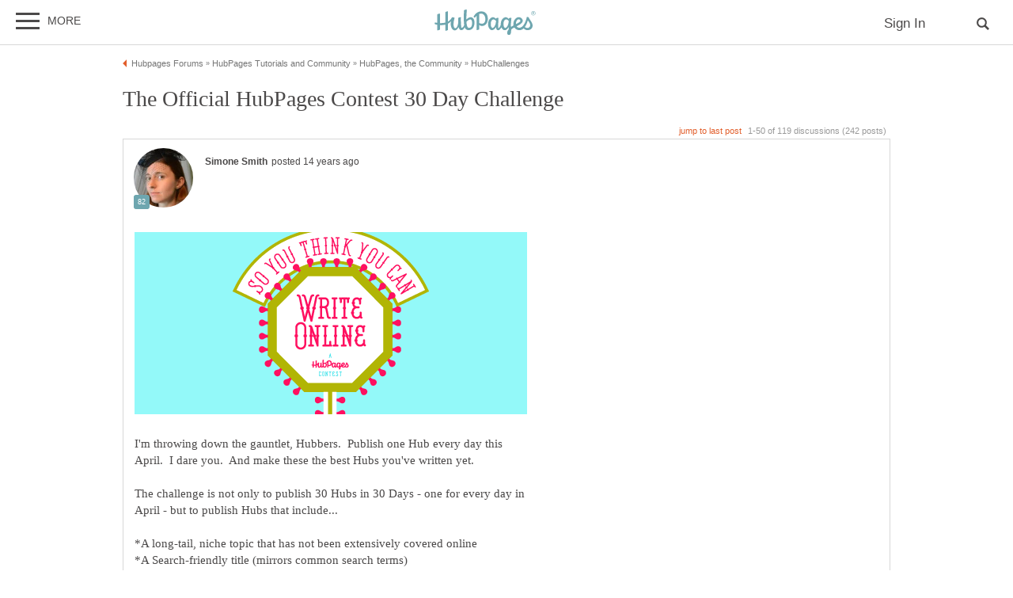

--- FILE ---
content_type: text/html; charset=UTF-8
request_url: https://hubpages.com/community/forum/71730/the-official-hubpages-contest-30-day-challenge
body_size: 41912
content:
<!doctype html>
<html lang="en">
  <head>
    <title>The Official HubPages Contest 30 Day Challenge</title>
<link href="https://sb.scorecardresearch.com/beacon.js" rel="preconnect">
<link href="https://uid.mavencoalition.io/" rel="preconnect">
<link rel="preload" href="https://www.google-analytics.com/analytics.js" as="script" >

<meta http-equiv="Content-Type" content="text/html; charset=utf-8"/>
<meta name="viewport" content="width=device-width, initial-scale=1, user-scalable=yes">
<meta name="format-detection" content="telephone=no"/>
<meta name="referrer" content="always">

<link rel="next"  href="https://hubpages.com/community/forum/71730/the-official-hubpages-contest-30-day-challenge?page=2"/>

<script>var hpTrafficRecirculation = {showMavenWidget: false, logLiftigniterPageview: false, mavenChannels: []};</script><script>var hpstdata = {
hp_tracking_type: 't',
hp_tracking_id: 71730,
tracking: ''
};
</script><script>
window.gdprConsents = {"version":1,"user_version":1,"categories":{"features":null,"marketing":null,"stats":null},"vendors":{"features":{"googlesearch":null,"googlemaps":null,"googlecharts":null,"adsensehost":null,"youtube":null,"vimeo":null,"paypal":null,"facebooklogin":null,"maven":null},"marketing":{"adsense":null,"doubleclick":null,"indexexchange":null,"sovrn":null,"facebookads":null,"amazonads":null,"appnexus":null,"openx":null,"rubicon":null,"triplelift":null,"saymedia":null,"remarketing":null,"conversion":null},"stats":{"authoranalytics":null,"comscore":null,"amazonaffpixel":null,"clicksco":null}},"eu":false};
// polyfill-promise 8.1.0
!function(e,n){"object"==typeof exports&&"undefined"!=typeof module?n():"function"==typeof define&&define.amd?define(n):n()}(0,function(){"use strict";function e(e){var n=this.constructor;return this.then(function(t){return n.resolve(e()).then(function(){return t})},function(t){return n.resolve(e()).then(function(){return n.reject(t)})})}function n(){}function t(e){if(!(this instanceof t))throw new TypeError("Promises must be constructed via new");if("function"!=typeof e)throw new TypeError("not a function");this._state=0,this._handled=!1,this._value=undefined,this._deferreds=[],u(e,this)}function o(e,n){for(;3===e._state;)e=e._value;0!==e._state?(e._handled=!0,t._immediateFn(function(){var t=1===e._state?n.onFulfilled:n.onRejected;if(null!==t){var o;try{o=t(e._value)}catch(f){return void i(n.promise,f)}r(n.promise,o)}else(1===e._state?r:i)(n.promise,e._value)})):e._deferreds.push(n)}function r(e,n){try{if(n===e)throw new TypeError("A promise cannot be resolved with itself.");if(n&&("object"==typeof n||"function"==typeof n)){var o=n.then;if(n instanceof t)return e._state=3,e._value=n,void f(e);if("function"==typeof o)return void u(function(e,n){return function(){e.apply(n,arguments)}}(o,n),e)}e._state=1,e._value=n,f(e)}catch(r){i(e,r)}}function i(e,n){e._state=2,e._value=n,f(e)}function f(e){2===e._state&&0===e._deferreds.length&&t._immediateFn(function(){e._handled||t._unhandledRejectionFn(e._value)});for(var n=0,r=e._deferreds.length;r>n;n++)o(e,e._deferreds[n]);e._deferreds=null}function u(e,n){var t=!1;try{e(function(e){t||(t=!0,r(n,e))},function(e){t||(t=!0,i(n,e))})}catch(o){if(t)return;t=!0,i(n,o)}}var c=setTimeout;t.prototype["catch"]=function(e){return this.then(null,e)},t.prototype.then=function(e,t){var r=new this.constructor(n);return o(this,new function(e,n,t){this.onFulfilled="function"==typeof e?e:null,this.onRejected="function"==typeof n?n:null,this.promise=t}(e,t,r)),r},t.prototype["finally"]=e,t.all=function(e){return new t(function(n,t){function o(e,f){try{if(f&&("object"==typeof f||"function"==typeof f)){var u=f.then;if("function"==typeof u)return void u.call(f,function(n){o(e,n)},t)}r[e]=f,0==--i&&n(r)}catch(c){t(c)}}if(!e||"undefined"==typeof e.length)throw new TypeError("Promise.all accepts an array");var r=Array.prototype.slice.call(e);if(0===r.length)return n([]);for(var i=r.length,f=0;r.length>f;f++)o(f,r[f])})},t.resolve=function(e){return e&&"object"==typeof e&&e.constructor===t?e:new t(function(n){n(e)})},t.reject=function(e){return new t(function(n,t){t(e)})},t.race=function(e){return new t(function(n,t){for(var o=0,r=e.length;r>o;o++)e[o].then(n,t)})},t._immediateFn="function"==typeof setImmediate&&function(e){setImmediate(e)}||function(e){c(e,0)},t._unhandledRejectionFn=function(e){void 0!==console&&console&&console.warn("Possible Unhandled Promise Rejection:",e)};var l=function(){if("undefined"!=typeof self)return self;if("undefined"!=typeof window)return window;if("undefined"!=typeof global)return global;throw Error("unable to locate global object")}();"Promise"in l?l.Promise.prototype["finally"]||(l.Promise.prototype["finally"]=e):l.Promise=t});
/**
 * @format
 */

// v2 gives a 200 OK even when called from within EAA
window.mavenUID = new Promise(function(resolve) {
	function getCookie(name) {
		const value = '; ' + document.cookie;
		const parts = value.split('; ' + name + '=');
		if (parts.length === 2)
			return parts
				.pop()
				.split(';')
				.shift();
	}
	const liUid = getCookie('_ig');
	const maybeSetCookieUrl = 'https://uid.mavencoalition.io/v3' + (liUid ? '?uid=' + liUid : '');

	fetch(maybeSetCookieUrl, {
		credentials: 'include' // include the cookie in the request
	})
		.then(function(response) {
			if (response.status === 200) {
				response.json().then(function(resp) {
					resolve(resp);
				});
			} else {
				throw new Error('invalid UID service response');
			}
		})
		.catch(function(e) {
			console.warn(e);
			resolve({});
		});
});
//Unfetch 4.0.1, Copyright (c) 2017 Jason Miller, The MIT License (MIT)
self.fetch||(self.fetch=function(e,n){return n=n||{},new Promise(function(t,r){var s=new XMLHttpRequest;for(var o in s.open(n.method||"get",e,!0),n.headers)s.setRequestHeader(o,n.headers[o]);function u(){var e,n=[],t=[],r={};return s.getAllResponseHeaders().replace(/^(.*?):[^\S\n]*([\s\S]*?)$/gm,function(s,o,u){n.push(o=o.toLowerCase()),t.push([o,u]),r[o]=(e=r[o])?e+","+u:u}),{ok:2==(s.status/100|0),status:s.status,statusText:s.statusText,url:s.responseURL,clone:u,text:function(){return Promise.resolve(s.responseText)},json:function(){return Promise.resolve(s.responseText).then(JSON.parse)},blob:function(){return Promise.resolve(new Blob([s.response]))},headers:{keys:function(){return n},entries:function(){return t},get:function(e){return r[e.toLowerCase()]},has:function(e){return e.toLowerCase()in r}}}}s.withCredentials="include"==n.credentials,s.onload=function(){t(u())},s.onerror=r,s.send(n.body||null)})});
/**
 * @format
 */

function fetchScript(a, b) {
	var c = document.createElement('script'),
		d = 'https:' == document.location.protocol,
		e = false;
	c.async = true;
	c.src = a.indexOf('//') == 0 ? (d ? 'https:' : 'http:') + a : a;
	c.onload = c.onreadystatechange = function() {
		if (!e && (!this.readyState || this.readyState == 'loaded' || this.readyState == 'complete')) {
			e = true;
			if (typeof b === 'function') b.call(this);
			c.onload = c.onreadystatechange = null;
		}
	};
	var f = document.getElementsByTagName('script')[0];
	f.parentNode.insertBefore(c, f);
}

var hubpagesConsent = {
	funcs: [],
	consents: null,
	isServiceConsented: function(category, service) {
		if (!this.consents) {
			return false;
		}
		if (!this.isEU()) {
			return true;
		}

		if (!this.consents['categories'].hasOwnProperty(category)) {
			return false;
		}

		return this.consents['categories'][category];
	},

	isEU: function() {
		return this.consents && this.consents.eu === true;
	},

	needUserInput: function() {
		if (!this.consents) {
			return true;
		}
		if (this.consents['user_version'] != this.consents['version']) {
			return true;
		}

		for (k in this.consents['categories']) {
			if (this.consents['categories'][k] === null) {
				return true;
			}
		}

		return false;
	},

	getConsents: function() {
		return this.consents;
	},

	setConsents: function(obj) {
		this.consents = obj;
		this.log('Consents are:');
		this.log(obj);

		this._setCookie();

		for (var i = 0; i < this.funcs.length; i++) {
			var o = this.funcs[i];

			if (o.timesRun > 0) {
				//some can't be run more than once
				var isRerunable;
				if ('function' == typeof o.rerunable) {
					isRerunable = o.rerunable();
				} else {
					isRerunable = o.rerunable;
				}
				if (!isRerunable) {
					continue;
				}
			}

			o.timesRun++;
			if (this.isServiceConsented(o.category, o.service)) {
				this.log('User DID consent to ' + o.category + '/' + o.service);
				if (o.yesFunc) {
					o.yesFunc();
				}
			} else {
				this.log('User did NOT consent to ' + o.category + '/' + o.service);
				if (o.noFunc) {
					o.noFunc();
				}
			}
		}
	},

	_setCookie: function() {
		if (typeof jq == 'undefined' || typeof jq.cookie == 'undefined') {
			return;
		}

		jq.cookie('hpconsents', JSON.stringify(this.consents), { path: '/', domain: '.' + document.domain, expires: 365 });
	},

	runIfConsented: function(category, service, yesFunc, noFunc, rerunable) {
		if (this.needUserInput() || rerunable) {
			this.funcs.push({
				category: category,
				service: service,
				yesFunc: yesFunc,
				noFunc: noFunc,
				rerunable: rerunable,
				timesRun: 0
			});
		}

		if (this.needUserInput()) {
			//nothing
		} else if (this.isServiceConsented(category, service)) {
			this.log('User DID consent to ' + category + '/' + service);
			yesFunc();
		} else {
			this.log('User did NOT consent to ' + category + '/' + service);
			if (noFunc) {
				noFunc();
			}
		}
	},

	loadIfConsented: function(category, service, url, func, rerunable) {
		this.runIfConsented(
			category,
			service,
			function() {
				fetchScript(url, func);
			},
			null,
			rerunable
		);
	},

	log: function(str) {
		var dc = document.cookie;
		if (dc.indexOf('hp-gdpr-debug=true') > -1) {
			console.log(str);
		}
	}
};
hubpagesConsent.setConsents(window.gdprConsents);

var hubpagesSiteTracking = {
	gotAHit: function(whattype, id, referer) {
		var xmlhttp;
		var options;

		if (window.XMLHttpRequest) {
			// code for IE7+, Firefox, Chrome, Opera, Safari
			xmlhttp = new XMLHttpRequest();
		} else if (window.ActiveXObject) {
			// code for IE6, IE5
			xmlhttp = new ActiveXObject('Microsoft.XMLHTTP');
		} else {
			//alert("Your browser does not support XMLHTTP!");
			return;
		}
		xmlhttp.onreadystatechange = function() {
			if (xmlhttp.readyState == 4) {
				//alert( xmlhttp.status );
				if (xmlhttp.status == 200) {
					// call user supplied function, if there is one
					if (options != undefined && options.cb != undefined) {
						options.cb(xmlhttp.responseXML);
					}
					//alert("gotAHit: " + whattype + "|" + referer);
				}
			}
		};

		xmlhttp.open('POST', '/ctracker/', true);
		xmlhttp.setRequestHeader('Content-type', 'application/x-www-form-urlencoded');
		if (referer.length > 0 && referer.charAt(0) == '?') {
			referer = referer.replace(/^\?/, '&');
		}
		xmlhttp.send(whattype + '=' + id + referer);
	}
};

if (typeof hpstdata != 'undefined') {
	var h = hpstdata,
		s = hubpagesSiteTracking;

	s.gotAHit(h.hp_tracking_type, h.hp_tracking_id, h.tracking);
}
</script><script>
  var _comscore = _comscore || [];
  (function() {
	hubpagesConsent.runIfConsented('stats', 'comscore', function() {
	  if (hubpagesConsent.isEU())
	  {
	    _comscore.push({ c1: "2", c2: "27019031",  cs_ucfr: "1"});
	  } else {
		_comscore.push({ c1: "2", c2: "27019031"});
	  }
      var s = document.createElement("script"), el = document.getElementsByTagName("script")[0]; s.async = true;
      s.src = (document.location.protocol == "https:" ? "https://sb" : "http://b") + ".scorecardresearch.com/beacon.js?";
      el.parentNode.insertBefore(s, el);
	}, function() {
		_comscore.push({ c1: "2", c2: "27019031",  cs_ucfr: "0"});
	  var s = document.createElement("script"), el = document.getElementsByTagName("script")[0]; s.async = true;
      s.src = "https://sb.scorecardresearch.com/beacon.js";
      el.parentNode.insertBefore(s, el);
	});
  })();
</script>

<script>/*! LAB.js (LABjs :: Loading And Blocking JavaScript) [Error Handling Fork]
    Error Handling Fork https://github.com/jasonhinkle/LABjs-eh
    v2.0.3 (c) Kyle Simpson
    MIT License
*/
(function(global){var _$LAB=global.$LAB,_UseLocalXHR="UseLocalXHR",_AlwaysPreserveOrder="AlwaysPreserveOrder",_AllowDuplicates="AllowDuplicates",_CacheBust="CacheBust",_Debug="Debug",_BasePath="BasePath",_ErrorHandler="ErrorHandler",root_page=/^[^?#]*\//.exec(location.href)[0],root_domain=/^\w+\:\/\/\/?[^\/]+/.exec(root_page)[0],append_to=document.head||document.getElementsByTagName("head"),opera_or_gecko=(global.opera&&Object.prototype.toString.call(global.opera)=="[object Opera]")||("MozAppearance"in document.documentElement.style),log_msg=function(){},log_error=log_msg,test_script_elem=document.createElement("script"),explicit_preloading=typeof test_script_elem.preload=="boolean",real_preloading=explicit_preloading||(test_script_elem.readyState&&test_script_elem.readyState=="uninitialized"),script_ordered_async=!real_preloading&&test_script_elem.async===true,xhr_or_cache_preloading=!real_preloading&&!script_ordered_async&&!opera_or_gecko;if(global.console&&global.console.log){if(!global.console.error)global.console.error=global.console.log;log_msg=function(msg){global.console.log(msg)};log_error=function(msg,err){global.console.error(msg,err)}}function is_func(func){return Object.prototype.toString.call(func)=="[object Function]"}function is_array(arr){return Object.prototype.toString.call(arr)=="[object Array]"}function canonical_uri(src,base_path){var absolute_regex=/^\w+\:\/\//;if(/^\/\/\/?/.test(src)){src=location.protocol+src}else if(!absolute_regex.test(src)&&src.charAt(0)!="/"){src=(base_path||"")+src}return absolute_regex.test(src)?src:((src.charAt(0)=="/"?root_domain:root_page)+src)}function merge_objs(source,target){for(var k in source){if(source.hasOwnProperty(k)){target[k]=source[k]}}return target}function check_chain_group_scripts_ready(chain_group){var any_scripts_ready=false;for(var i=0;i<chain_group.scripts.length;i++){if(chain_group.scripts[i].ready&&chain_group.scripts[i].exec_trigger){any_scripts_ready=true;chain_group.scripts[i].exec_trigger();chain_group.scripts[i].exec_trigger=null}}return any_scripts_ready}function create_script_load_listener(elem,registry_item,flag,onload){elem.onload=elem.onreadystatechange=function(){if((elem.readyState&&elem.readyState!="complete"&&elem.readyState!="loaded")||registry_item[flag])return;elem.onload=elem.onreadystatechange=null;onload()}}function script_executed(registry_item){registry_item.ready=registry_item.finished=true;for(var i=0;i<registry_item.finished_listeners.length;i++){registry_item.finished_listeners[i]()}registry_item.ready_listeners=[];registry_item.finished_listeners=[]}function request_script(chain_opts,script_obj,registry_item,onload,preload_this_script){setTimeout(function(){var script,src=script_obj.real_src,xhr;if("item"in append_to){if(!append_to[0]){setTimeout(arguments.callee,25);return}append_to=append_to[0]}script=document.createElement("script");if(script_obj.type)script.type=script_obj.type;if(script_obj.charset)script.charset=script_obj.charset;if(preload_this_script){if(real_preloading){if(chain_opts[_Debug])log_msg("start script preload: "+src);registry_item.elem=script;if(explicit_preloading){script.preload=true;script.onpreload=onload}else{script.onreadystatechange=function(){if(script.readyState=="loaded")onload()}}script.src=src}else if(preload_this_script&&src.indexOf(root_domain)==0&&chain_opts[_UseLocalXHR]){xhr=new XMLHttpRequest();if(chain_opts[_Debug])log_msg("start script preload (xhr): "+src);xhr.onreadystatechange=function(){if(xhr.readyState==4){xhr.onreadystatechange=function(){};registry_item.text=xhr.responseText+"\n//@ sourceURL="+src;onload()}};xhr.open("GET",src);xhr.send()}else{if(chain_opts[_Debug])log_msg("start script preload (cache): "+src);script.type="text/cache-script";create_script_load_listener(script,registry_item,"ready",function(){append_to.removeChild(script);onload()});script.src=src;append_to.insertBefore(script,append_to.firstChild)}}else if(script_ordered_async){if(chain_opts[_Debug])log_msg("start script load (ordered async): "+src);script.async=false;create_script_load_listener(script,registry_item,"finished",onload);script.src=src;append_to.insertBefore(script,append_to.firstChild)}else{if(chain_opts[_Debug])log_msg("start script load: "+src);create_script_load_listener(script,registry_item,"finished",onload);script.src=src;append_to.insertBefore(script,append_to.firstChild)}},0)}function create_sandbox(){var global_defaults={},can_use_preloading=real_preloading||xhr_or_cache_preloading,queue=[],registry={},instanceAPI;global_defaults[_UseLocalXHR]=true;global_defaults[_AlwaysPreserveOrder]=false;global_defaults[_AllowDuplicates]=false;global_defaults[_CacheBust]=false;global_defaults[_Debug]=false;global_defaults[_BasePath]="";global_defaults[_ErrorHandler]=function(err){};function execute_preloaded_script(chain_opts,script_obj,registry_item){var script;function preload_execute_finished(){if(script!=null){script=null;script_executed(registry_item)}}if(registry[script_obj.src].finished)return;if(!chain_opts[_AllowDuplicates])registry[script_obj.src].finished=true;script=registry_item.elem||document.createElement("script");if(script_obj.type)script.type=script_obj.type;if(script_obj.charset)script.charset=script_obj.charset;create_script_load_listener(script,registry_item,"finished",preload_execute_finished);if(registry_item.elem){registry_item.elem=null}else if(registry_item.text){script.onload=script.onreadystatechange=null;script.text=registry_item.text}else{script.src=script_obj.real_src}append_to.insertBefore(script,append_to.firstChild);if(registry_item.text){preload_execute_finished()}}function do_script(chain_opts,script_obj,chain_group,preload_this_script){var registry_item,registry_items,ready_cb=function(){script_obj.ready_cb(script_obj,function(){execute_preloaded_script(chain_opts,script_obj,registry_item)})},finished_cb=function(){script_obj.finished_cb(script_obj,chain_group)};script_obj.src=canonical_uri(script_obj.src,chain_opts[_BasePath]);script_obj.real_src=script_obj.src+(chain_opts[_CacheBust]?((/\?.*$/.test(script_obj.src)?"&_":"?_")+~~(Math.random()*1E9)+"="):"");if(!registry[script_obj.src])registry[script_obj.src]={items:[],finished:false};registry_items=registry[script_obj.src].items;if(chain_opts[_AllowDuplicates]||registry_items.length==0){registry_item=registry_items[registry_items.length]={ready:false,finished:false,ready_listeners:[ready_cb],finished_listeners:[finished_cb]};request_script(chain_opts,script_obj,registry_item,((preload_this_script)?function(){registry_item.ready=true;for(var i=0;i<registry_item.ready_listeners.length;i++){registry_item.ready_listeners[i]()}registry_item.ready_listeners=[]}:function(){script_executed(registry_item)}),preload_this_script)}else{registry_item=registry_items[0];if(registry_item.finished){finished_cb()}else{registry_item.finished_listeners.push(finished_cb)}}}function create_chain(){var chainedAPI,chain_opts=merge_objs(global_defaults,{}),chain=[],exec_cursor=0,scripts_currently_loading=false,group;function chain_script_ready(script_obj,exec_trigger){if(chain_opts[_Debug])log_msg("script preload finished: "+script_obj.real_src);script_obj.ready=true;script_obj.exec_trigger=exec_trigger;advance_exec_cursor()}function chain_script_executed(script_obj,chain_group){if(chain_opts[_Debug])log_msg("script execution finished: "+script_obj.real_src);script_obj.ready=script_obj.finished=true;script_obj.exec_trigger=null;for(var i=0;i<chain_group.scripts.length;i++){if(!chain_group.scripts[i].finished)return}chain_group.finished=true;advance_exec_cursor()}function advance_exec_cursor(){while(exec_cursor<chain.length){if(is_func(chain[exec_cursor])){if(chain_opts[_Debug])log_msg("$LAB.wait() executing: "+chain[exec_cursor]);try{chain[exec_cursor++]()}catch(err){chain_opts[_ErrorHandler](err);if(chain_opts[_Debug])log_error("$LAB.wait() error caught: ",err)}continue}else if(!chain[exec_cursor].finished){if(check_chain_group_scripts_ready(chain[exec_cursor]))continue;break}exec_cursor++}if(exec_cursor==chain.length){scripts_currently_loading=false;group=false}}function init_script_chain_group(){if(!group||!group.scripts){chain.push(group={scripts:[],finished:true})}}chainedAPI={script:function(){for(var i=0;i<arguments.length;i++){(function(script_obj,script_list){var splice_args;if(!is_array(script_obj)){script_list=[script_obj]}for(var j=0;j<script_list.length;j++){init_script_chain_group();script_obj=script_list[j];if(is_func(script_obj))script_obj=script_obj();if(!script_obj)continue;if(is_array(script_obj)){splice_args=[].slice.call(script_obj);splice_args.unshift(j,1);[].splice.apply(script_list,splice_args);j--;continue}if(typeof script_obj=="string")script_obj={src:script_obj};script_obj=merge_objs(script_obj,{ready:false,ready_cb:chain_script_ready,finished:false,finished_cb:chain_script_executed});group.finished=false;group.scripts.push(script_obj);do_script(chain_opts,script_obj,group,(can_use_preloading&&scripts_currently_loading));scripts_currently_loading=true;if(chain_opts[_AlwaysPreserveOrder])chainedAPI.wait()}})(arguments[i],arguments[i])}return chainedAPI},wait:function(){if(arguments.length>0){for(var i=0;i<arguments.length;i++){chain.push(arguments[i])}group=chain[chain.length-1]}else group=false;advance_exec_cursor();return chainedAPI}};return{script:chainedAPI.script,wait:chainedAPI.wait,setOptions:function(opts){merge_objs(opts,chain_opts);return chainedAPI}}}instanceAPI={setGlobalDefaults:function(opts){merge_objs(opts,global_defaults);return instanceAPI},setOptions:function(){return create_chain().setOptions.apply(null,arguments)},script:function(){return create_chain().script.apply(null,arguments)},wait:function(){return create_chain().wait.apply(null,arguments)},queueScript:function(){queue[queue.length]={type:"script",args:[].slice.call(arguments)};return instanceAPI},queueWait:function(){queue[queue.length]={type:"wait",args:[].slice.call(arguments)};return instanceAPI},runQueue:function(){var $L=instanceAPI,len=queue.length,i=len,val;for(;--i>=0;){val=queue.shift();$L=$L[val.type].apply(null,val.args)}return $L},noConflict:function(){global.$LAB=_$LAB;return instanceAPI},sandbox:function(){return create_sandbox()}};return instanceAPI}global.$LAB=create_sandbox();(function(addEvent,domLoaded,handler){if(document.readyState==null&&document[addEvent]){document.readyState="loading";document[addEvent](domLoaded,handler=function(){document.removeEventListener(domLoaded,handler,false);document.readyState="complete"},false)}})("addEventListener","DOMContentLoaded")})(this);
</script><script>$LAB.setGlobalDefaults({'ErrorHandler': function(err) { console.log(err); throw err; }});  var LABqueue = $LAB.script('https://ajax.googleapis.com/ajax/libs/jquery/3.2.1/jquery.min.js').wait(function() { jq = $.noConflict(); })
.script('/s/js7906127.js')
;
</script><script>(function(i,s,o,g,r,a,m){i['GoogleAnalyticsObject']=r;i[r]=i[r]||function(){
(i[r].q=i[r].q||[]).push(arguments)},i[r].l=1*new Date();a=s.createElement(o),
m=s.getElementsByTagName(o)[0];a.async=1;a.src=g;m.parentNode.insertBefore(a,m)
 })(window,document,'script','https://www.google-analytics.com/analytics.js','ga');var customDimensions = {"dimension21":"hubpages.com","dimension22":"hubpages.com","dimension42":"0","dimension11":"Web","dimension23":"lifestyle","dimension29":"0","dimension44":"forum"};
function fireMavenUA(resp) {
	var mavenUID = resp.uid; // This may be false, which is acceptable.
	ga('create', 'UA-126130613-1', 'auto', {'name': 'mavenTracker'});
	ga('mavenTracker.set', 'anonymizeIp', true);
	if (hubpagesConsent.isEU()) { ga('mavenTracker.set', 'displayFeaturesTask', null); }
	if (mavenUID) {
		ga('mavenTracker.set', 'userId', mavenUID);
		window.customDimensions['dimension29'] = '1';
	}
	if (resp.isDemonetized) {
		window.customDimensions['dimension32'] = resp.demonetizedReason || 'Unknown';
	} else {
		window.customDimensions['dimension32'] = '0';
	}
	ga('mavenTracker.send', 'pageview', Object.assign({},window.customDimensions));
}

if (window.mavenUID) {
	window.mavenUID.then(function(resp) {
		fireMavenUA(resp);
	});
}
	ga('create', 'UA-286186-1', 'hubpages.com', {'name': 'siteTracker'});
	ga('siteTracker.set', 'anonymizeIp', true);
	if (hubpagesConsent.isEU()) { ga('siteTracker.set', 'displayFeaturesTask', null); }
	ga('siteTracker.send', 'pageview');
	window.gaSiteTracker = 'siteTracker.';
</script>

<link rel="stylesheet" type="text/css" href="/s/site-bases7906127.css"/>
<link rel="stylesheet" type="text/css" href="/s/hp-forums7906127.css"/>
<link rel="stylesheet" type="text/css" href="/s/hp-photoinserts7906127.css"/>

<style>
.svglogo.hubpages-logo32 { width: 130px; height: 32px;}
.svglogo.hubpages-logo30 { width: 122px; height: 30px;}
</style>
    
  </head>
<body class="use-sourcepoint use-sourcepoint-ccpa no-ads hubpages fully-responsive forumtopic" data-jw-domainkey="u0yyLa4d" >

<!-- symbols (11851 bytes) -->
<svg id="svg-definitions">
<symbol id="solidbubble" viewBox="0 0 16 16"><path d="M14.5 1c0.825 0 1.5 0.675 1.5 1.5v8c0 0.825-0.675 1.5-1.5 1.5h-5.7l-4.8 4v-4h-2.5c-0.825 0-1.5-0.675-1.5-1.5v-8c0-0.825 0.675-1.5 1.5-1.5h13z"></path></symbol>
<symbol id="banner" viewBox="0 0 16 16"><path d="M 14,13.5 14,8 14,4.746 14,0 0.01911904,0.00937684 0,13.5 7,11 z"/></symbol>
<symbol id="info" viewBox="0 0 16 16"><path d="M8 0c-4.418 0-8 3.582-8 8s3.582 8 8 8 8-3.582 8-8-3.582-8-8-8zM7 3.75c0-0.413 0.338-0.75 0.75-0.75h0.5c0.412 0 0.75 0.337 0.75 0.75v0.5c0 0.412-0.338 0.75-0.75 0.75h-0.5c-0.412 0-0.75-0.338-0.75-0.75v-0.5zM10 13h-4v-1h1v-4h-1v-1h3v5h1v1z"></path></symbol>
<symbol id="close" viewBox="0 0 16 16"><path d="M8 0C3.582 0 0 3.582 0 8s3.582 8 8 8 8-3.582 8-8-3.582-8-8-8zm4 10.5L10.5 12 8 9.5 5.5 12 4 10.5 6.5 8 4 5.5 5.5 4 8 6.5 10.5 4 12 5.5 9.5 8l2.5 2.5z" id="path4" /><path style="fill:#ffffff;fill-opacity:1;stroke:none" d="M 4.7416778,11.256982 4.0139787,10.52702 5.2680239,9.2743493 6.5220689,8.0216785 5.2675619,6.7658667 4.0130548,5.5100549 4.7593047,4.7661189 5.5055547,4.0221829 6.759557,5.274811 8.0135593,6.5274391 9.2679433,5.2744298 10.522327,4.0214206 11.250454,4.7495467 11.97858,5.4776729 10.72557,6.7320567 9.4725609,7.9864407 10.725579,9.2408334 11.978597,10.495226 11.232834,11.240988 10.487072,11.986751 9.234036,10.732341 7.9810005,9.4779311 6.7251887,10.732438 5.4693769,11.986945 4.7416778,11.256982 z" id="path3015"/></symbol>
<symbol id="camera" viewBox="0 0 16 16"><path d="M4.75 9.5c0 1.795 1.455 3.25 3.25 3.25s3.25-1.455 3.25-3.25-1.455-3.25-3.25-3.25-3.25 1.455-3.25 3.25zM15 4h-3.5c-0.25-1-0.5-2-1.5-2h-4c-1 0-1.25 1-1.5 2h-3.5c-0.55 0-1 0.45-1 1v9c0 0.55 0.45 1 1 1h14c0.55 0 1-0.45 1-1v-9c0-0.55-0.45-1-1-1zM8 13.938c-2.451 0-4.438-1.987-4.438-4.438s1.987-4.438 4.438-4.438c2.451 0 4.438 1.987 4.438 4.438s-1.987 4.438-4.438 4.438zM15 7h-2v-1h2v1z"></path></symbol>
<symbol id="hubpages-logo" viewBox="0 0 260 64"><path d="M252.8 10.2c-.1-.1-.3-.2-.5-.3.5 0 .9-.2 1.2-.5.3-.3.5-.7.5-1.1 0-.3-.1-.6-.3-.9-.2-.3-.4-.5-.7-.6-.3-.1-.8-.2-1.5-.2h-2v5.9h.9V10h.6c.3 0 .6.1.8.2.2.2.6.6 1 1.4l.5.9h1.2l-.7-1.2c-.5-.5-.8-.9-1-1.1zm-1.3-1h-1.1V7.4h1.1c.5 0 .8 0 1 .1.2.1.3.2.4.3.1.1.1.3.1.5 0 .3-.1.5-.3.6-.3.2-.6.3-1.2.3z"/><path d="M256.5 6.7c-.5-.9-1.2-1.5-2-2-.9-.5-1.8-.7-2.7-.7-.9 0-1.8.2-2.7.7-.9.5-1.6 1.1-2 2-.5.9-.7 1.8-.7 2.7 0 .9.2 1.8.7 2.7.5.9 1.2 1.5 2 2 .9.5 1.8.7 2.7.7.9 0 1.8-.2 2.7-.7.9-.5 1.5-1.2 2-2 .5-.9.7-1.8.7-2.7.1-.9-.2-1.8-.7-2.7zm-.7 5c-.4.7-1 1.3-1.7 1.7-.7.4-1.5.6-2.3.6-.8 0-1.5-.2-2.3-.6-.7-.4-1.3-1-1.7-1.7-.4-.7-.6-1.5-.6-2.3 0-.8.2-1.6.6-2.3.4-.7 1-1.3 1.7-1.7.7-.4 1.5-.6 2.2-.6.8 0 1.5.2 2.2.6.7.4 1.3 1 1.7 1.7.4.7.6 1.5.6 2.3.2.9 0 1.6-.4 2.3zM93.4 19.4c-3.9 0-8.1 3.1-10.8 5.9v-.5c0-11.7 1-19.8 1-24.4 0-1.1-6.8.6-6.9 1.8 0 1.2-.7 9.3-.7 16.6 0 8.2.3 14.7 1 19.6 0 3.1-3.4 7.9-7.1 7.9 0 0-1.6-10.5-1.1-26.6 0-1.1-6.9.8-6.9 1.8 0 .6.1 4.9.2 8.8 0 9.8-3.9 17-7.5 17-2.2 0-4.5-2.9-4.5-9.8 0-8.7 2.5-13.9 2.5-16.2 0-.9-1.5-1.6-5.9-1.6-.3 0-.7.3-1 1v.1c-2.5 4.5-5.8 7.6-9.6 9.7V5c0-1.1-6.4.7-6.8 1.7v26.4c-4.3 1.1-8.8 1.4-13.3 1.2V10.7c0-1.1-6.4.7-6.8 1.7v21.3c-1.9-.3-3.7-.6-5.5-1-1.2-.3-1.7 4.2 0 4.6 1.8.5 3.7.9 5.5 1.2v13.7c0 1.1 6.8-.8 6.8-1.8V39.3c4.6.3 9.2 0 13.3-1v15c0 1.1 6.8-.8 6.8-1.8V35.8c2.9-1.5 5.4-3.5 7.4-6.1-.2 2.2-.4 4.8-.4 7.8 0 7.8 4.6 15.3 10.1 15.3 3.9 0 7.5-3.6 9.7-8.7 1.5 6.9 4.7 8 7.2 8 3.9 0 6.6-3.6 8.1-7.3 1.8 5.1 4.9 7.3 10 7.3 10.8 0 14.9-9.8 14.9-18.5.4-8.9-4.2-14.2-9.7-14.2zm-4.8 26.9c-1.4 0-4.9-.6-5.8-15.2.9-.9 5.4-6 10-6 1.1 0 4.2 1.5 4.3 8.4 0 9.5-3.1 12.8-8.5 12.8zm147-27.8c-4.3 17.8-11.3 27.6-19 27.6-2.5 0-5.4-1.2-7.1-3.7 7.6-3.7 15.6-8.2 15.6-14.3 0-3.2-4-8.8-10.5-8.8-3.6 0-13.2 4.8-13.2 17.2 0 1.3.2 2.5.4 3.6-2.3 1.3-4.5 2.6-6.3 4 0-.1 0-.1-.1-.1-.6-6.8-.3-8.1.7-18.7v-.4c0-.2 0-.5.1-.7.1-.8.1-1.6.2-2.5.1-1.1-6.5-.9-6.5 1.1V24c-2.1-2.7-5.1-4.5-8.1-4.5-4.1 0-12.3 5.1-12.3 17.4 0 4.7-4.1 10.1-6.3 10.1 0 0-.5-6.2.6-25.2.1-1.1-6.5-.9-6.5 1.1v.6c-2.1-2.4-4.9-4-7.7-4-4.1 0-12.3 5.1-12.3 17.4 0 7.8 4.6 15.3 10.1 15.3 3.7 0 7.5-3.3 10-8 .1 5.9 2.8 8.2 5.7 8.2 2.9 0 5.9-3.6 7.9-7.5 1.8 4.3 5 7.4 8.5 7.4 3.7 0 7.4-3.2 9.9-7.8 0 1.7.1 3.5.2 5.5-2.1 2.7-3.9 5.8-3.9 8.2 0 4.1 1.3 6.2 4.7 6.2 3 0 5.7-3.4 5.4-13.1.6-2 3.9-3.9 8-5.9 2.9 4.3 7.7 6.8 12.6 6.8 4.1 0 7.7-1.5 11-4.6 2.1 2.3 5.4 4.6 9.8 4.6 5.5 0 12.8-3.2 12.8-11.7s-9.6-16.5-9.6-20.7l-4.8-1.3zm-86.8 28c-2.2 0-4.5-2.9-4.5-9.8 0-8.8 3.5-11.7 7.3-11.7 2 0 5.2 3 5.8 3.6v2.1c-.6 8.9-5.3 15.8-8.6 15.8zm32.1 0c-2.2 0-4.5-2.9-4.5-9.8 0-8.8 3.5-11.7 7.3-11.7 2.2 0 5.9 3.7 5.9 3.7 0 9.8-5.1 17.8-8.7 17.8zm26.9-10.2c0-7.2 3.7-11.4 6.9-11.4 2.8 0 4.4 1.9 4.4 3.9 0 2.4-5.3 5-11.2 8-.1-.1-.1-.3-.1-.5zm29.5 10.4c-2.9 0-5.3-1.1-7-2.4 3-4 5.6-9.6 7.7-16.9 2.5 4.1 5.9 7.6 5.9 12.4 0 4.5-4.1 6.9-6.6 6.9zm-117.1-42c-12.7 0-19.2 12.4-19.4 13.6 0 0 1.9 2.5 3.2 2.2.7-.1 2.1-2.5 4.5-4.9l.1 36c0 1.1 6.6-.8 6.6-1.7V39.2c1.8 1.2 4.2 2.4 6.8 2.4 9.6 0 14.9-9.1 14.9-17.9-.1-13.6-8.4-19-16.7-19zm1.7 31.2c-2.4 0-4.9-.8-6.8-1.6V11.2c1.4-.5 2.9-.8 4.6-.8 5.6 0 10.8 4 10.8 14.5 0 6.3-3.2 11-8.6 11z"/></symbol>
<symbol id="search-magnify" viewBox="0 0 36 36"><path d="M35.525 31.228l-8.88-8.882c1.444-2.238 2.298-4.895 2.298-7.752C28.943 6.684 22.505.25 14.597.25 6.687.25.254 6.686.254 14.595c0 7.91 6.433 14.344 14.343 14.344 2.856 0 5.513-.85 7.752-2.294l8.88 8.88c.294.297.78.297 1.075 0l3.22-3.22c.3-.296.3-.78 0-1.076zM4.81 14.593c0-5.396 4.39-9.788 9.788-9.788 5.398 0 9.787 4.392 9.787 9.788 0 5.398-4.39 9.79-9.787 9.79-5.398 0-9.788-4.392-9.788-9.79z"/></symbol>
<symbol id="bell" viewBox="0 0 16 16"><path d="M16 13c-1.657 0-3-1.343-3-3v-4.455c0-2.199-1.718-4.033-4-4.454v-1.091h-2v1.091c-2.282 0.421-4 2.255-4 4.454v4.455c0 1.657-1.343 3-3 3v1h6.712c-0.081 0.178-0.127 0.377-0.127 0.586 0 0.781 0.633 1.414 1.414 1.414s1.414-0.633 1.414-1.414c0-0.209-0.045-0.407-0.127-0.586h6.713v-1z"></path></symbol>
<symbol id="question" viewBox="0 0 16 16"><path d="M9 12c0 0.552-0.448 1-1 1s-1-0.448-1-1 0.448-1 1-1 1 0.448 1 1z"></path><path d="M8 0c-4.418 0-8 3.582-8 8s3.582 8 8 8 8-3.582 8-8-3.582-8-8-8zM8 14.5c-3.59 0-6.5-2.91-6.5-6.5s2.91-6.5 6.5-6.5 6.5 2.91 6.5 6.5-2.91 6.5-6.5 6.5z"></path><path d="M8 10.004c-0.414 0-0.75-0.336-0.75-0.75v-0.5c0-0.525 0.203-0.998 0.602-1.404 0.295-0.3 0.653-0.525 0.999-0.742 0.712-0.447 1.024-0.687 1.024-1.107 0-0.457-0.264-0.762-0.485-0.938-0.355-0.282-0.849-0.437-1.39-0.437-0.821 0-1.559 0.548-1.796 1.333-0.12 0.397-0.538 0.621-0.934 0.502s-0.621-0.538-0.502-0.934c0.205-0.68 0.631-1.291 1.2-1.721 0.589-0.445 1.292-0.68 2.031-0.68 0.878 0 1.703 0.271 2.322 0.762 0.679 0.539 1.053 1.289 1.053 2.113 0 1.293-0.998 1.92-1.726 2.377-0.611 0.384-0.899 0.596-0.899 0.876v0.5c0 0.414-0.336 0.75-0.75 0.75z"></path></symbol>
<symbol id="maven-key" viewBox="0 0 367 512"><path d="M194.9 264.1l80.5-80.5-91.8-92-92 92 80.5 80.5v156.2h23v-15.5h30.6v-23.6h-17.1v-23.3h17.1v-23.6h-30.6v-70.4h-.2v.2zm-70.3-80.3l59.4-59.4 59.4 59.4-23.4 23.4-36-36-36 36-23.4-23.4zm59.3 59.3l-27.5-27.5 27.5-27.5 27.5 27.5-27.5 27.5z"/></symbol>
<symbol id="maven-channel" viewBox="0 0 288 60"><path id="path3" d="M18.8,31.3l14.7-14.7L16.8,0L0,16.7l14.7,14.7v28.4h4.2V57h5.5v-4.2h-3.1v-4.2h3.1v-4.2h-5.5L18.8,31.3L18.8,31.3L18.8,31.3 z M6.1,16.7L16.8,5.9l10.7,10.7l-4.2,4.2l-6.5-6.5l-6.5,6.5L6.1,16.7z M16.8,27.5l-4.9-5.1l4.9-4.9l4.9,4.9L16.8,27.5z" /><path id="path7" d="M55.4,34.4l-8.1,17.8h2l2-4.6H61l2,4.6h2.1l-8.1-17.8H55.4z M52.3,45.8l4-9l4,9H52.3z" /><polygon id="polygon9" points="82.3,42.1 77.7,34.5 73.4,34.5 73.4,52.3 77.2,52.3 77.2,40.8 82.1,48.3 82.3,48.3 87.3,40.7 87.3,52.3 91.1,52.3 91.1,34.5 86.9,34.5 " /><path id="path11" d="M99.9,34.4l-7.4,17.8h3.9l1.5-3.9h7.5l1.5,3.9h4l-7.6-17.8H99.9z M99.4,44.8l2.4-5.7l2.4,5.7H99.4z" /><polygon id="polygon13" points="118.1,47 113.5,34.5 109.2,34.5 116.4,52.4 119.9,52.4 127,34.5 122.8,34.5 " /><polygon id="polygon15" points="132.1,44.9 140.5,44.9 140.5,41.6 132.1,41.6 132.1,38 141.5,38 141.5,34.5 128.2,34.5 128.1,34.5 128.1,52.2 141.6,52.2 141.6,48.7 132.1,48.7 " /><polygon id="polygon17" points="155.9,45.4 147.7,34.5 144.1,34.5 144,34.5 144,52.3 147.9,52.3 147.9,41 156.5,52.3 159.7,52.3 159.7,34.5 155.9,34.5 " /><path id="path19" d="M177.6,50.8c-3.9,0-6.8-3.2-6.8-7.3v-0.1c0-4.1,3-7.3,6.8-7.3c2.4,0,4,1.1,5.5,2.5l1.3-1.4c-1.7-1.5-3.7-2.8-6.8-2.8 c-5.2,0-9,4.1-9,9.1s3.8,9.1,8.9,9.1c3.3,0,5.2-1.3,7.1-3.2l-1.3-1.3C181.7,49.9,180.1,50.8,177.6,50.8z" /><polygon id="polygon21" points="199,42.4 188.8,42.4 188.8,34.5 186.8,34.5 186.8,52.3 188.8,52.3 188.8,44.3 199,44.3 199,52.3 200.9,52.3 200.9,34.5 199,34.5 " /><path id="path23" d="M211.1,34.4L203,52.3h2l2-4.6h9.6l2,4.6h2.1l-8.1-17.8H211.1z M208,45.8l4-9l4,9H208z" /><polygon id="polygon25" points="236.1,48.7 224.9,34.5 223.1,34.5 223.1,52.3 225,52.3 225,37.8 236.5,52.3 238,52.3 238,34.5 236.1,34.5 " /><polygon id="polygon27" points="254.9,48.7 243.7,34.5 241.9,34.5 241.9,52.3 243.8,52.3 243.8,37.8 255.3,52.3 256.8,52.3 256.8,34.5 254.9,34.5 " /><polygon id="polygon29" points="262.8,44.1 272.4,44.1 272.4,42.3 262.8,42.3 262.8,36.3 273.6,36.3 273.6,34.5 260.7,34.5 260.7,52.1 273.7,52.1 273.7,50.2 262.8,50.2 " /><polygon id="polygon31" points="278.1,50.4 278.1,34.5 276.1,34.5 276.1,52.3 288,52.3 288,50.4 " /></symbol>
<symbol id="facebook" viewBox="0 0 16 16"><path d="M9.5 3h2.5v-3h-2.5c-1.93 0-3.5 1.57-3.5 3.5v1.5h-2v3h2v8h3v-8h2.5l0.5-3h-3v-1.5c0-0.271 0.229-0.5 0.5-0.5z"></path></symbol>
<symbol id="pinterest" viewBox="0 0 16 16"><path d="M8 1.069c-3.828 0-6.931 3.103-6.931 6.931 0 2.938 1.828 5.444 4.406 6.453-0.059-0.547-0.116-1.391 0.025-1.988 0.125-0.541 0.813-3.444 0.813-3.444s-0.206-0.416-0.206-1.028c0-0.963 0.559-1.684 1.253-1.684 0.591 0 0.878 0.444 0.878 0.975 0 0.594-0.378 1.484-0.575 2.306-0.166 0.691 0.344 1.253 1.025 1.253 1.231 0 2.178-1.3 2.178-3.175 0-1.659-1.194-2.819-2.894-2.819-1.972 0-3.128 1.478-3.128 3.009 0 0.597 0.228 1.234 0.516 1.581 0.056 0.069 0.066 0.128 0.047 0.2-0.053 0.219-0.169 0.691-0.194 0.787-0.031 0.128-0.1 0.153-0.231 0.094-0.866-0.403-1.406-1.669-1.406-2.684 0-2.188 1.587-4.194 4.578-4.194 2.403 0 4.272 1.712 4.272 4.003 0 2.388-1.506 4.313-3.597 4.313-0.703 0-1.362-0.366-1.588-0.797 0 0-0.347 1.322-0.431 1.647-0.156 0.603-0.578 1.356-0.862 1.816 0.65 0.2 1.337 0.309 2.053 0.309 3.828 0 6.931-3.103 6.931-6.931 0-3.831-3.103-6.934-6.931-6.934z"></path></symbol>
<symbol id="hubpages-h" viewBox="0 0 16 16"><path d="M13.757 6.636c-.448.448-.96.832-1.44 1.152V.11c0-.352-2.078.224-2.205.544v8.253c-1.343.48-2.814.704-4.35.672V1.933c0-.352-2.078.223-2.206.543V9.42c-.575-.065-1.183-.193-1.79-.32-.416-.097-.544 1.375 0 1.503.64.128 1.215.256 1.79.32v4.542c0 .384 2.207-.256 2.207-.576v-3.743c1.663.032 3.1-.192 4.35-.576v5.31c0 .385 2.205-.255 2.205-.575v-5.79c.8-.544 1.503-1.184 2.046-1.92.192-.287-.35-1.215-.607-.96z"></path></symbol>
<symbol id="envelop" viewBox="0 0 16 16"><path d="M15 2h-14c-0.55 0-1 0.45-1 1v10c0 0.55 0.45 1 1 1h14c0.55 0 1-0.45 1-1v-10c0-0.55-0.45-1-1-1zM5.831 9.773l-3 2.182c-0.1 0.073-0.216 0.108-0.33 0.108-0.174 0-0.345-0.080-0.455-0.232-0.183-0.251-0.127-0.603 0.124-0.786l3-2.182c0.251-0.183 0.603-0.127 0.786 0.124s0.127 0.603-0.124 0.786zM13.955 11.831c-0.11 0.151-0.282 0.232-0.455 0.232-0.115 0-0.23-0.035-0.33-0.108l-3-2.182c-0.251-0.183-0.307-0.534-0.124-0.786s0.535-0.307 0.786-0.124l3 2.182c0.251 0.183 0.307 0.535 0.124 0.786zM13.831 4.955l-5.5 4c-0.099 0.072-0.215 0.108-0.331 0.108s-0.232-0.036-0.331-0.108l-5.5-4c-0.251-0.183-0.307-0.534-0.124-0.786s0.535-0.307 0.786-0.124l5.169 3.759 5.169-3.759c0.251-0.183 0.603-0.127 0.786 0.124s0.127 0.603-0.124 0.786z"></path></symbol>
<symbol id="bubble-lines" viewBox="0 0 16 16"><path d="M14.5 1h-13c-0.825 0-1.5 0.675-1.5 1.5v8c0 0.825 0.675 1.5 1.5 1.5h2.5v4l4.8-4h5.7c0.825 0 1.5-0.675 1.5-1.5v-8c0-0.825-0.675-1.5-1.5-1.5zM7 9h-4v-1h4v1zM11 7h-8v-1h8v1zM13 5h-10v-1h10v1z"></path></symbol>
</svg>

<div id="header_placeholder"><div id="header_wrap"><header id="header"><div class="desktop_hamburger"><div class="menu_bar"><hr/><hr/><hr/></div><div class="menu_bar more">MORE</div></div><div id="hamburger_close" class="close_icon header_icon" style="display: none"><hr class="bar1"/><hr class="bar2"/><hr class="bar3"/></div><div id="site_title" ><a tabindex="-1" href="https://hubpages.com/" title="HubPages"><svg class="svglogo hubpages-logo hubpages-logo32"><title>HubPages</title><use xlink:href="#hubpages-logo"></use></svg></a></div><div id="mobile_menu_bar" class="menu_bar"><hr><hr><hr></div><div id="header_search"><span id="search_icon" class="maven_search_icon header_icon" data-use-maven-widget=""><svg class="moon smallish icon search-magnify"><use xlink:href="#search-magnify"></use></svg></span></div><div id="header_right"><a id="signin_span" tabindex="-1" href="https://hubpages.com/signin/">Sign In</a><span class="span_link maven_search_icon" data-use-maven-widget=""><svg class="moon small icon search-magnify"><use xlink:href="#search-magnify"></use></svg></span></div></header></div></div><div id="container">

<div id="crumbs" class="">
<div class="arrow arrow-left"></div>
<ul id="crumbslist" itemscope="itemscope" itemtype="http://schema.org/BreadcrumbList">
<li itemprop="itemListElement" itemscope="itemscope" itemtype="http://schema.org/ListItem" ><a href="https://hubpages.com/forum/hubpages" itemprop="item"><span class="crumbspan" itemprop="name">Hubpages Forums</span></a><meta itemprop="position" content="1" /><em>&raquo;</em></li><li itemprop="itemListElement" itemscope="itemscope" itemtype="http://schema.org/ListItem" ><a href="https://hubpages.com/forum/3" itemprop="item"><span class="crumbspan" itemprop="name">HubPages Tutorials and Community</span></a><meta itemprop="position" content="2" /><em>&raquo;</em></li><li itemprop="itemListElement" itemscope="itemscope" itemtype="http://schema.org/ListItem" ><a href="https://hubpages.com/forum/category/2912" itemprop="item"><span class="crumbspan" itemprop="name">HubPages, the Community</span></a><meta itemprop="position" content="3" /><em>&raquo;</em></li><li class="final" itemprop="itemListElement" itemscope="itemscope" itemtype="http://schema.org/ListItem" ><a href="https://hubpages.com/forum/category/7465" itemprop="item"><span class="crumbspan" itemprop="name">HubChallenges</span></a><meta itemprop="position" content="4" /></li>
</ul>
</div><a href="#"></a><div class="posts" data-topic-id="71730"><div id="post_not_found"></div><h1>The Official HubPages Contest 30 Day Challenge</h1><div class="jump"><a class="jumplink" href="https://hubpages.com/forum/post/1679576">Jump to Last Post</a> <span>1-50 of 119 discussions (242 posts)</span></div><div style="clear:both;"></div><ol><li class="threaded old " id="post1560403"><div id="postwrap1560403" class="post_wrap"><div class="posttop"><div class="user_details_wrap"><div class="user-pic-round"><a href="https://hubpages.com/@simonesmith"><img src="[data-uri]" data-original="https://usercontent2.hubstatic.com/7666857_100.jpg" class="thumb lazy"  alt="Simone Smith profile image" title="Simone Smith profile image"/><noscript><img src="https://usercontent2.hubstatic.com/7666857_100.jpg" class="thumb"  alt="Simone Smith profile image" title="Simone Smith profile image"/></noscript></a><span class="user-pic-label" title="Hubber Score">82</span></div><span class="user_name"><a class="username author_primary_name" href="https://hubpages.com/@simonesmith">Simone Smith</a></span><span class="posted">posted 14 years ago</span></div></div><div class="postright"><div id="message1560403" class="message"><p><img class="postimg" src="https://assets.hubstatic.com/x/promos/sytycwo_496.png" alt="http://hubpages.com/x/promos/sytycwo_496.png" /><br /><br />I'm throwing down the gauntlet, Hubbers.&nbsp; Publish one Hub every day this April.&nbsp; I dare you.&nbsp; And make these the best Hubs you've written yet.<br /><br />The challenge is not only to publish 30 Hubs in 30 Days - one for every day in April - but to publish Hubs that include...<br /><br />*A long-tail, niche topic that has not been extensively covered online<br />*A Search-friendly title (mirrors common search terms)<br />*Excellent writing (proper use of grammar, capitalization)<br />*Unique, useful information (not copied from elsewhere online, full of details, examples, names, and figures)<br />*Attractive formatting (avoidance of excessive link, eBay, or Amazon capsule clutter, excessive bolding or italics, and all-caps)<br />*Judicious use of relevant capsules (original photos (especially your own), video, maps, tables, links, news, etc.)<br /><br />These are the judging criteria for the HubPages <a href="http://hubpages.com/help/so-you-think-you-can-write-online">So You Think You Can Write Online contest</a>. If you include a WritingContest tag on each Hub you publish in this contest, it will be entered to win $50, $100, and even $250 in prizes.&nbsp; <br /><br />Visit the <a href="http://hubpages.com/help/so-you-think-you-can-write-online">contest page</a> for full details on the contest, and if you have any questions, feel free to ask them in the <a href="http://hubpages.com/forum/topic/71729">official contest forum thread</a>.<br /><br /><strong>If you want your Hub to show up as part of this 30 day challenge, add the tag AprilHubChallenge.<br /><br />If you want to submit your Hub for the April writing contest, add a WritingContest tag.&nbsp; </strong><br /><br />You do not need to participate in the challenge to participate in the contest, and you do not have to participate in the contest to participate in the challenge <img src="/x/smile/big_smile.png" width="15" height="15" alt="big_smile" /><br /><br />Even though I can't win anything in the contest, I'll be joining in on this month's challenge.&nbsp; I hope you will be, too, and look forward to reading your Hubs!</p></div></div><div class="actionmenu"><a class="reply action" rel="nofollow" href="https://hubpages.com/forum/post/reply/1560403" >reply</a><a class="report" href="#">report</a></div></div><div class="replies_box_wrapper"><div class="reply_collapser hide"><a id="collapser_1560403" href="#"><span></span></a></div><div id="replies_box_1560403" class="replies_box" style="display:block;"><ol><li class="threaded old " id="post1560953"><div id="postwrap1560953" class="post_wrap"><div class="posttop"><div class="user_details_wrap"><div class="user-pic-round"><a href="https://hubpages.com/@gisr07"><img src="[data-uri]" data-original="https://usercontent2.hubstatic.com/6559759_100.jpg" class="thumb lazy"  alt="gis_r07 profile image" title="gis_r07 profile image"/><noscript><img src="https://usercontent2.hubstatic.com/6559759_100.jpg" class="thumb"  alt="gis_r07 profile image" title="gis_r07 profile image"/></noscript></a><span class="user-pic-label" title="Hubber Score">65</span></div><span class="user_name"><a class="username author_primary_name" href="https://hubpages.com/@gisr07">gis_r07</a></span><span class="posted">posted 14 years ago</span><span class="in_reply_to">in reply to <a class="replyto1560403" href="#">this</a></span></div></div><div class="postright"><div id="message1560953" class="message"><p>I will definitely do my best to submit one hub daily! Quite a challenge indeed!</p></div></div><div class="actionmenu"><a class="reply action" rel="nofollow" href="https://hubpages.com/forum/post/reply/1560953" >reply</a><a class="report" href="#">report</a></div></div><div class="replies_box_wrapper"><div class="reply_collapser hide"><a id="collapser_1560953" href="#"><span></span></a></div><div id="replies_box_1560953" class="replies_box" style="display:block;"><ol><li class="threaded old " id="post1579193"><div id="postwrap1579193" class="post_wrap"><div class="posttop"><div class="user_details_wrap"><div class="user-pic-round"><a href="https://hubpages.com/@promotetourism"><img src="[data-uri]" data-original="https://usercontent1.hubstatic.com/4832740_100.jpg" class="thumb lazy"  alt="promotetourism profile image" title="promotetourism profile image"/><noscript><img src="https://usercontent1.hubstatic.com/4832740_100.jpg" class="thumb"  alt="promotetourism profile image" title="promotetourism profile image"/></noscript></a><span class="user-pic-label" title="Hubber Score">60</span></div><span class="user_name"><a class="username author_primary_name" href="https://hubpages.com/@promotetourism">promotetourism</a></span><span class="posted">posted 14 years ago</span><span class="in_reply_to">in reply to <a class="replyto1560953" href="#">this</a></span></div></div><div class="postright"><div id="message1579193" class="message"><p>yaa really a challenge work to post one hub daily</p></div></div><div class="actionmenu"><a class="reply action" rel="nofollow" href="https://hubpages.com/forum/post/reply/1579193" >reply</a><a class="report" href="#">report</a></div></div><div style="display:none;" class="replies_box_wrapper"><div class="reply_collapser hide"><a id="collapser_1579193" href="#"><span></span></a></div><div id="replies_box_1579193" class="replies_box" style="display:block;"></div></div></li></ol></div></div></li><li class="threaded old " id="post1560974"><div id="postwrap1560974" class="post_wrap"><div class="posttop"><div class="user_details_wrap"><div class="user-pic-round"><a href="https://hubpages.com/@rockfordmaunes"><img src="[data-uri]" data-original="https://usercontent1.hubstatic.com/4846792_100.jpg" class="thumb lazy"  alt="rockfordmaunes profile image" title="rockfordmaunes profile image"/><noscript><img src="https://usercontent1.hubstatic.com/4846792_100.jpg" class="thumb"  alt="rockfordmaunes profile image" title="rockfordmaunes profile image"/></noscript></a><span class="user-pic-label" title="Hubber Score">60</span></div><span class="user_name"><a class="username author_primary_name" href="https://hubpages.com/@rockfordmaunes">rockfordmaunes</a></span><span class="posted">posted 14 years ago</span><span class="in_reply_to">in reply to <a class="replyto1560403" href="#">this</a></span></div></div><div class="postright"><div id="message1560974" class="message"><p>I'm new here and I'm excited about it, I'll do my best to earn it.</p></div></div><div class="actionmenu"><a class="reply action" rel="nofollow" href="https://hubpages.com/forum/post/reply/1560974" >reply</a><a class="report" href="#">report</a></div></div><div style="display:none;" class="replies_box_wrapper"><div class="reply_collapser hide"><a id="collapser_1560974" href="#"><span></span></a></div><div id="replies_box_1560974" class="replies_box" style="display:block;"></div></div></li><li class="threaded old " id="post1561324"><div id="postwrap1561324" class="post_wrap"><div class="posttop"><div class="user_details_wrap"><div class="user-pic-round"><a href="https://hubpages.com/@tweetmom"><img src="[data-uri]" data-original="https://usercontent1.hubstatic.com/4844386_100.jpg" class="thumb lazy"  alt="Tweetmom profile image" title="Tweetmom profile image"/><noscript><img src="https://usercontent1.hubstatic.com/4844386_100.jpg" class="thumb"  alt="Tweetmom profile image" title="Tweetmom profile image"/></noscript></a><span class="user-pic-label" title="Hubber Score">67</span></div><span class="user_name"><a class="username author_primary_name" href="https://hubpages.com/@tweetmom">Tweetmom</a></span><span class="posted">posted 14 years ago</span><span class="in_reply_to">in reply to <a class="replyto1560403" href="#">this</a></span></div></div><div class="postright"><div id="message1561324" class="message"><p>From the deepest confession of my heart, i am trully addicted to hubpages now. Been loggin in and out to see my hubscore and traffic. If participating in this contest is going to boost my credibility in hubpages, then i will definitely participate.<br /><br />I love hubpages!!</p></div></div><div class="actionmenu"><a class="reply action" rel="nofollow" href="https://hubpages.com/forum/post/reply/1561324" >reply</a><a class="report" href="#">report</a></div></div><div class="replies_box_wrapper"><div class="reply_collapser hide"><a id="collapser_1561324" href="#"><span></span></a></div><div id="replies_box_1561324" class="replies_box" style="display:block;"><ol><li class="threaded old " id="post1561993"><div id="postwrap1561993" class="post_wrap"><div class="posttop"><div class="user_details_wrap"><div class="user-pic-round"><a href="https://hubpages.com/@simonesmith"><img src="[data-uri]" data-original="https://usercontent2.hubstatic.com/7666857_100.jpg" class="thumb lazy"  alt="Simone Smith profile image" title="Simone Smith profile image"/><noscript><img src="https://usercontent2.hubstatic.com/7666857_100.jpg" class="thumb"  alt="Simone Smith profile image" title="Simone Smith profile image"/></noscript></a><span class="user-pic-label" title="Hubber Score">82</span></div><span class="user_name"><a class="username author_primary_name" href="https://hubpages.com/@simonesmith">Simone Smith</a></span><span class="posted">posted 14 years ago</span><span class="in_reply_to">in reply to <a class="replyto1561324" href="#">this</a></span></div></div><div class="postright"><div id="message1561993" class="message"><p>I daresay it will, hahaa!&nbsp; Nothing boosts HubScore like regular publishing <img src="/x/smile/big_smile.png" width="15" height="15" alt="big_smile" /></p></div></div><div class="actionmenu"><a class="reply action" rel="nofollow" href="https://hubpages.com/forum/post/reply/1561993" >reply</a><a class="report" href="#">report</a></div></div><div class="replies_box_wrapper"><div id="replies_box_1561993" class="replies_box" style="display:block;"><ol></ol></div></div></li><li class="threaded old " id="post1570094"><div id="postwrap1570094" class="post_wrap"><div class="posttop"><div class="user_details_wrap"><div class="user-pic-round"><a href="https://hubpages.com/@france1982"><img src="[data-uri]" data-original="https://usercontent1.hubstatic.com/4893246_100.jpg" class="thumb lazy"  alt="france1982 profile image" title="france1982 profile image"/><noscript><img src="https://usercontent1.hubstatic.com/4893246_100.jpg" class="thumb"  alt="france1982 profile image" title="france1982 profile image"/></noscript></a><span class="user-pic-label" title="Hubber Score">59</span></div><span class="user_name"><a class="username author_primary_name" href="https://hubpages.com/@france1982">france1982</a></span><span class="posted">posted 14 years ago</span><span class="in_reply_to">in reply to <a class="replyto1561324" href="#">this</a></span></div></div><div class="postright"><div id="message1570094" class="message"><p><img src="/x/smile/smile.png" width="15" height="15" alt="smile" /></p></div></div><div class="actionmenu"><a class="reply action" rel="nofollow" href="https://hubpages.com/forum/post/reply/1570094" >reply</a><a class="report" href="#">report</a></div></div><div class="replies_box_wrapper"><div class="reply_collapser hide"><a id="collapser_1570094" href="#"><span></span></a></div><div id="replies_box_1570094" class="replies_box" style="display:block;"><ol><li class="threaded old " id="post1572632"><div id="postwrap1572632" class="post_wrap"><div class="posttop"><div class="user_details_wrap"><div class="user-pic-round"><a href="https://hubpages.com/@tweetmom"><img src="[data-uri]" data-original="https://usercontent1.hubstatic.com/4844386_100.jpg" class="thumb lazy"  alt="Tweetmom profile image" title="Tweetmom profile image"/><noscript><img src="https://usercontent1.hubstatic.com/4844386_100.jpg" class="thumb"  alt="Tweetmom profile image" title="Tweetmom profile image"/></noscript></a><span class="user-pic-label" title="Hubber Score">67</span></div><span class="user_name"><a class="username author_primary_name" href="https://hubpages.com/@tweetmom">Tweetmom</a></span><span class="posted">posted 14 years ago</span><span class="in_reply_to">in reply to <a class="replyto1570094" href="#">this</a></span></div></div><div class="postright"><div id="message1572632" class="message"><p>france1982 <img src="/x/smile/wink.png" width="15" height="15" alt="wink" /><br /><br />If you are looking for a niche selection hubs.<br /><br /><a href="http://hubpages.com/hub/Starting-a-niche-seems-to-be-the-hardest-word">http://hubpages.com/hub/Starting-a-nich &hellip; rdest-word</a></p></div></div><div class="actionmenu"><a class="reply action" rel="nofollow" href="https://hubpages.com/forum/post/reply/1572632" >reply</a><a class="report" href="#">report</a></div></div><div style="display:none;" class="replies_box_wrapper"><div class="reply_collapser hide"><a id="collapser_1572632" href="#"><span></span></a></div><div id="replies_box_1572632" class="replies_box" style="display:block;"></div></div></li></ol></div></div></li></ol></div></div></li><li class="threaded old " id="post1561406"><div id="postwrap1561406" class="post_wrap"><div class="posttop"><div class="user_details_wrap"><div class="user-pic-round"><a href="https://hubpages.com/@onaolapo1"><img src="[data-uri]" data-original="https://usercontent1.hubstatic.com/14391642_100.jpg" class="thumb lazy"  alt="onaolapo1 profile image" title="onaolapo1 profile image"/><noscript><img src="https://usercontent1.hubstatic.com/14391642_100.jpg" class="thumb"  alt="onaolapo1 profile image" title="onaolapo1 profile image"/></noscript></a><span class="user-pic-label" title="Hubber Score">81</span></div><span class="user_name"><a class="username author_primary_name" href="https://hubpages.com/@onaolapo1">onaolapo1</a></span><span class="posted">posted 14 years ago</span><span class="in_reply_to">in reply to <a class="replyto1560403" href="#">this</a></span></div></div><div class="postright"><div id="message1561406" class="message"><p>I think it very much possible to write at least two post a day and I am going to prove I can do it. Let the party begin ...Hooah!</p></div></div><div class="actionmenu"><a class="reply action" rel="nofollow" href="https://hubpages.com/forum/post/reply/1561406" >reply</a><a class="report" href="#">report</a></div></div><div class="replies_box_wrapper"><div class="reply_collapser hide"><a id="collapser_1561406" href="#"><span></span></a></div><div id="replies_box_1561406" class="replies_box" style="display:block;"><ol><li class="threaded old " id="post1561994"><div id="postwrap1561994" class="post_wrap"><div class="posttop"><div class="user_details_wrap"><div class="user-pic-round"><a href="https://hubpages.com/@simonesmith"><img src="[data-uri]" data-original="https://usercontent2.hubstatic.com/7666857_100.jpg" class="thumb lazy"  alt="Simone Smith profile image" title="Simone Smith profile image"/><noscript><img src="https://usercontent2.hubstatic.com/7666857_100.jpg" class="thumb"  alt="Simone Smith profile image" title="Simone Smith profile image"/></noscript></a><span class="user-pic-label" title="Hubber Score">82</span></div><span class="user_name"><a class="username author_primary_name" href="https://hubpages.com/@simonesmith">Simone Smith</a></span><span class="posted">posted 14 years ago</span><span class="in_reply_to">in reply to <a class="replyto1561406" href="#">this</a></span></div></div><div class="postright"><div id="message1561994" class="message"><p>Holy cow!&nbsp; Go for it!</p></div></div><div class="actionmenu"><a class="reply action" rel="nofollow" href="https://hubpages.com/forum/post/reply/1561994" >reply</a><a class="report" href="#">report</a></div></div><div style="display:none;" class="replies_box_wrapper"><div class="reply_collapser hide"><a id="collapser_1561994" href="#"><span></span></a></div><div id="replies_box_1561994" class="replies_box" style="display:block;"></div></div></li></ol></div></div></li><li class="threaded old " id="post1562045"><div id="postwrap1562045" class="post_wrap"><div class="posttop"><div class="user_details_wrap"><div class="user-pic-round"><img src="[data-uri]" data-original="/x/anon_100.png" class="thumb lazy"  alt="profile image" title="profile image"/><noscript><img src="/x/anon_100.png" class="thumb"  alt="profile image" title="profile image"/></noscript><span class="user-pic-label" title="Hubber Score">0</span></div><span class="user_name">Jennifer Angel</span><span class="posted">posted 14 years ago</span><span class="in_reply_to">in reply to <a class="replyto1560403" href="#">this</a></span></div></div><div class="postright"><div id="message1562045" class="message"><p>Alright - I accept! Bring it on! Any topic right? <br /><br />oo, Can we combine the two? X raises eyebrow x <br /><br />Please let me know! <img src="/x/smile/wink.png" width="15" height="15" alt="wink" /><br /><br />Jennifer</p></div></div><div class="actionmenu"><a class="reply action" rel="nofollow" href="https://hubpages.com/forum/post/reply/1562045" >reply</a><a class="report" href="#">report</a></div></div><div class="replies_box_wrapper"><div class="reply_collapser hide"><a id="collapser_1562045" href="#"><span></span></a></div><div id="replies_box_1562045" class="replies_box" style="display:block;"><ol><li class="threaded old " id="post1562164"><div id="postwrap1562164" class="post_wrap"><div class="posttop"><div class="user_details_wrap"><div class="user-pic-round"><a href="https://hubpages.com/@simonesmith"><img src="[data-uri]" data-original="https://usercontent2.hubstatic.com/7666857_100.jpg" class="thumb lazy"  alt="Simone Smith profile image" title="Simone Smith profile image"/><noscript><img src="https://usercontent2.hubstatic.com/7666857_100.jpg" class="thumb"  alt="Simone Smith profile image" title="Simone Smith profile image"/></noscript></a><span class="user-pic-label" title="Hubber Score">82</span></div><span class="user_name"><a class="username author_primary_name" href="https://hubpages.com/@simonesmith">Simone Smith</a></span><span class="posted">posted 14 years ago</span><span class="in_reply_to">in reply to <a class="replyto1562045" href="#">this</a></span></div></div><div class="postright"><div id="message1562164" class="message"><p>Right! Any topic! And the two are *meant* to be combined <img src="/x/smile/big_smile.png" width="15" height="15" alt="big_smile" /></p></div></div><div class="actionmenu"><a class="reply action" rel="nofollow" href="https://hubpages.com/forum/post/reply/1562164" >reply</a><a class="report" href="#">report</a></div></div><div style="display:none;" class="replies_box_wrapper"><div class="reply_collapser hide"><a id="collapser_1562164" href="#"><span></span></a></div><div id="replies_box_1562164" class="replies_box" style="display:block;"></div></div></li></ol></div></div></li><li class="threaded old " id="post1562108"><div id="postwrap1562108" class="post_wrap"><div class="posttop"><div class="user_details_wrap"><div class="user-pic-round"><a href="https://hubpages.com/@l-l-woodard"><img src="[data-uri]" data-original="https://usercontent1.hubstatic.com/4185094_100.jpg" class="thumb lazy"  alt="L.L. Woodard profile image" title="L.L. Woodard profile image"/><noscript><img src="https://usercontent1.hubstatic.com/4185094_100.jpg" class="thumb"  alt="L.L. Woodard profile image" title="L.L. Woodard profile image"/></noscript></a><span class="user-pic-label" title="Hubber Score">69</span></div><span class="user_name"><a class="username author_primary_name" href="https://hubpages.com/@l-l-woodard">L.L. Woodard</a></span><span class="posted">posted 14 years ago</span><span class="in_reply_to">in reply to <a class="replyto1560403" href="#">this</a></span></div></div><div class="postright"><div id="message1562108" class="message"><p>Hmmm...definitely a challenge. But I'm in.</p></div></div><div class="actionmenu"><a class="reply action" rel="nofollow" href="https://hubpages.com/forum/post/reply/1562108" >reply</a><a class="report" href="#">report</a></div></div><div style="display:none;" class="replies_box_wrapper"><div class="reply_collapser hide"><a id="collapser_1562108" href="#"><span></span></a></div><div id="replies_box_1562108" class="replies_box" style="display:block;"></div></div></li><li class="threaded old " id="post1562731"><div id="postwrap1562731" class="post_wrap"><div class="posttop"><div class="user_details_wrap"><div class="user-pic-round"><a href="https://hubpages.com/@aries3296"><img src="[data-uri]" data-original="https://usercontent2.hubstatic.com/8963379_100.jpg" class="thumb lazy"  alt="aries3296 profile image" title="aries3296 profile image"/><noscript><img src="https://usercontent2.hubstatic.com/8963379_100.jpg" class="thumb"  alt="aries3296 profile image" title="aries3296 profile image"/></noscript></a><span class="user-pic-label" title="Hubber Score">60</span></div><span class="user_name"><a class="username author_primary_name" href="https://hubpages.com/@aries3296">aries3296</a></span><span class="posted">posted 14 years ago</span><span class="in_reply_to">in reply to <a class="replyto1560403" href="#">this</a></span></div></div><div class="postright"><div id="message1562731" class="message"><p>I am definitely up for the challenge this month.&nbsp; it sounds like fun.&nbsp; Fabulous concept!</p></div></div><div class="actionmenu"><a class="reply action" rel="nofollow" href="https://hubpages.com/forum/post/reply/1562731" >reply</a><a class="report" href="#">report</a></div></div><div class="replies_box_wrapper"><div id="replies_box_1562731" class="replies_box" style="display:block;"><ol></ol></div></div></li><li class="threaded old " id="post1563243"><div id="postwrap1563243" class="post_wrap"><div class="posttop"><div class="user_details_wrap"><div class="user-pic-round"><a href="https://hubpages.com/@bendo13"><img src="[data-uri]" data-original="https://usercontent2.hubstatic.com/17248025_100.jpg" class="thumb lazy"  alt="Bendo13 profile image" title="Bendo13 profile image"/><noscript><img src="https://usercontent2.hubstatic.com/17248025_100.jpg" class="thumb"  alt="Bendo13 profile image" title="Bendo13 profile image"/></noscript></a><span class="user-pic-label" title="Hubber Score">81</span></div><span class="user_name"><a class="username author_primary_name" href="https://hubpages.com/@bendo13">Bendo13</a></span><span class="posted">posted 14 years ago</span><span class="in_reply_to">in reply to <a class="replyto1560403" href="#">this</a></span></div></div><div class="postright"><div id="message1563243" class="message"><p>I've been on a &quot;one a day&quot; roll since Jan 1st so I'll definitely pop in the tag to see how you guys like my April posts.&nbsp; Should be a huge boost in traffic if a lot of people do this.</p></div></div><div class="actionmenu"><a class="reply action" rel="nofollow" href="https://hubpages.com/forum/post/reply/1563243" >reply</a><a class="report" href="#">report</a></div></div><div class="replies_box_wrapper"><div id="replies_box_1563243" class="replies_box" style="display:block;"><ol><li class="threaded old " id="post1568176"><div id="postwrap1568176" class="post_wrap"><div class="posttop"><div class="user_details_wrap"><div class="user-pic-round"><a href="https://hubpages.com/@earthquakeprepare"><img src="[data-uri]" data-original="/x/anon_100.png" class="thumb lazy"  alt="profile image" title="profile image"/><noscript><img src="/x/anon_100.png" class="thumb"  alt="profile image" title="profile image"/></noscript></a><span class="user-pic-label" title="Hubber Score">49</span></div><span class="user_name"><a class="username author_primary_name" href="https://hubpages.com/@earthquakeprepare">EarthquakePrepare</a></span><span class="posted">posted 14 years ago</span><span class="in_reply_to">in reply to <a class="replyto1563243" href="#">this</a></span></div></div><div class="postright deleted"><div id="message1568176" class="message"><p>Deleted</p></div></div><div class="actionmenu"></div></div><div class="replies_box_wrapper"><div class="reply_collapser hide"><a id="collapser_1568176" href="#"><span></span></a></div><div id="replies_box_1568176" class="replies_box" style="display:block;"><ol><li class="threaded old " id="post1568180"><div id="postwrap1568180" class="post_wrap"><div class="posttop"><div class="user_details_wrap"><div class="user-pic-round"><a href="https://hubpages.com/@bendo13"><img src="[data-uri]" data-original="https://usercontent2.hubstatic.com/17248025_100.jpg" class="thumb lazy"  alt="Bendo13 profile image" title="Bendo13 profile image"/><noscript><img src="https://usercontent2.hubstatic.com/17248025_100.jpg" class="thumb"  alt="Bendo13 profile image" title="Bendo13 profile image"/></noscript></a><span class="user-pic-label" title="Hubber Score">81</span></div><span class="user_name"><a class="username author_primary_name" href="https://hubpages.com/@bendo13">Bendo13</a></span><span class="posted">posted 14 years ago</span><span class="in_reply_to">in reply to <a class="replyto1568176" href="#">this</a></span></div></div><div class="postright"><div id="message1568180" class="message"><p>What a well put together spam message!</p></div></div><div class="actionmenu"><a class="reply action" rel="nofollow" href="https://hubpages.com/forum/post/reply/1568180" >reply</a><a class="report" href="#">report</a></div></div><div class="replies_box_wrapper"><div id="replies_box_1568180" class="replies_box" style="display:block;"><ol><li class="threaded old " id="post1582674"><div id="postwrap1582674" class="post_wrap"><div class="posttop"><div class="user_details_wrap"><div class="user-pic-round"><a href="https://hubpages.com/@rinken"><img src="[data-uri]" data-original="/x/anon_100.png" class="thumb lazy"  alt="profile image" title="profile image"/><noscript><img src="/x/anon_100.png" class="thumb"  alt="profile image" title="profile image"/></noscript></a><span class="user-pic-label" title="Hubber Score">57</span></div><span class="user_name"><a class="username author_primary_name" href="https://hubpages.com/@rinken">rinken</a></span><span class="posted">posted 14 years ago</span><span class="in_reply_to">in reply to <a class="replyto1568180" href="#">this</a></span></div></div><div class="postright deleted"><div id="message1582674" class="message"><p>Deleted</p></div></div><div class="actionmenu"></div></div><div class="replies_box_wrapper"><div class="reply_collapser hide"><a id="collapser_1582674" href="#"><span></span></a></div><div id="replies_box_1582674" class="replies_box" style="display:block;"><ol><li class="threaded old " id="post1582730"><div id="postwrap1582730" class="post_wrap"><div class="posttop"><div class="user_details_wrap"><div class="user-pic-round"><a href="https://hubpages.com/@bendo13"><img src="[data-uri]" data-original="https://usercontent2.hubstatic.com/17248025_100.jpg" class="thumb lazy"  alt="Bendo13 profile image" title="Bendo13 profile image"/><noscript><img src="https://usercontent2.hubstatic.com/17248025_100.jpg" class="thumb"  alt="Bendo13 profile image" title="Bendo13 profile image"/></noscript></a><span class="user-pic-label" title="Hubber Score">81</span></div><span class="user_name"><a class="username author_primary_name" href="https://hubpages.com/@bendo13">Bendo13</a></span><span class="posted">posted 14 years ago</span><span class="in_reply_to">in reply to <a class="replyto1582674" href="#">this</a></span></div></div><div class="postright"><div id="message1582730" class="message"><p>Haha wow... can we go for a triple spam combo or is that asking too much?</p></div></div><div class="actionmenu"><a class="reply action" rel="nofollow" href="https://hubpages.com/forum/post/reply/1582730" >reply</a><a class="report" href="#">report</a></div></div><div style="display:none;" class="replies_box_wrapper"><div class="reply_collapser hide"><a id="collapser_1582730" href="#"><span></span></a></div><div id="replies_box_1582730" class="replies_box" style="display:block;"></div></div></li></ol></div></div></li></ol></div></div></li></ol></div></div></li></ol></div></div></li><li class="threaded old " id="post1563508"><div id="postwrap1563508" class="post_wrap"><div class="posttop"><div class="user_details_wrap"><div class="user-pic-round"><a href="https://hubpages.com/@darkjustice1986"><img src="[data-uri]" data-original="https://usercontent2.hubstatic.com/2803803_100.jpg" class="thumb lazy"  alt="dark_justice1986 profile image" title="dark_justice1986 profile image"/><noscript><img src="https://usercontent2.hubstatic.com/2803803_100.jpg" class="thumb"  alt="dark_justice1986 profile image" title="dark_justice1986 profile image"/></noscript></a><span class="user-pic-label" title="Hubber Score">61</span></div><span class="user_name"><a class="username author_primary_name" href="https://hubpages.com/@darkjustice1986">dark_justice1986</a></span><span class="posted">posted 14 years ago</span><span class="in_reply_to">in reply to <a class="replyto1560403" href="#">this</a></span></div></div><div class="postright"><div id="message1563508" class="message"><p>I am up to the challenge and I am going for it! Should be a fun time and at the same time, I get alot of new articles up and hopefully more traffic flowing through the pages! Here goes nothing, wish me much needed luck!</p></div></div><div class="actionmenu"><a class="reply action" rel="nofollow" href="https://hubpages.com/forum/post/reply/1563508" >reply</a><a class="report" href="#">report</a></div></div><div style="display:none;" class="replies_box_wrapper"><div class="reply_collapser hide"><a id="collapser_1563508" href="#"><span></span></a></div><div id="replies_box_1563508" class="replies_box" style="display:block;"></div></div></li><li class="threaded old " id="post1563560"><div id="postwrap1563560" class="post_wrap"><div class="posttop"><div class="user_details_wrap"><div class="user-pic-round"><a href="https://hubpages.com/@freyacesare"><img src="[data-uri]" data-original="https://usercontent1.hubstatic.com/13710472_100.jpg" class="thumb lazy"  alt="Freya Cesare profile image" title="Freya Cesare profile image"/><noscript><img src="https://usercontent1.hubstatic.com/13710472_100.jpg" class="thumb"  alt="Freya Cesare profile image" title="Freya Cesare profile image"/></noscript></a><span class="user-pic-label" title="Hubber Score">73</span></div><span class="user_name"><a class="username author_primary_name" href="https://hubpages.com/@freyacesare">Freya Cesare</a></span><span class="posted">posted 14 years ago</span><span class="in_reply_to">in reply to <a class="replyto1560403" href="#">this</a></span></div></div><div class="postright"><div id="message1563560" class="message"><p>That is some challenge. I will try my best. Hopefully can meet with what you expected. Even though, if seem I still have problem in choosing tags and grammars. <img src="/x/smile/hmm.png" width="15" height="15" alt="hmm" /><br /><br />Thank you for the invitation. <img src="/x/smile/smile.png" width="15" height="15" alt="smile" /></p></div></div><div class="actionmenu"><a class="reply action" rel="nofollow" href="https://hubpages.com/forum/post/reply/1563560" >reply</a><a class="report" href="#">report</a></div></div><div style="display:none;" class="replies_box_wrapper"><div class="reply_collapser hide"><a id="collapser_1563560" href="#"><span></span></a></div><div id="replies_box_1563560" class="replies_box" style="display:block;"></div></div></li><li class="threaded old " id="post1563696"><div id="postwrap1563696" class="post_wrap"><div class="posttop"><div class="user_details_wrap"><div class="user-pic-round"><a href="https://hubpages.com/@soultalker"><img src="[data-uri]" data-original="/x/anon_100.png" class="thumb lazy"  alt="profile image" title="profile image"/><noscript><img src="/x/anon_100.png" class="thumb"  alt="profile image" title="profile image"/></noscript></a><span class="user-pic-label" title="Hubber Score">50</span></div><span class="user_name"><a class="username author_primary_name" href="https://hubpages.com/@soultalker">soultalker</a></span><span class="posted">posted 14 years ago</span><span class="in_reply_to">in reply to <a class="replyto1560403" href="#">this</a></span></div></div><div class="postright"><div id="message1563696" class="message"><p>Just joined today&nbsp; -&nbsp; will give it a go.</p></div></div><div class="actionmenu"><a class="reply action" rel="nofollow" href="https://hubpages.com/forum/post/reply/1563696" >reply</a><a class="report" href="#">report</a></div></div><div class="replies_box_wrapper"><div class="reply_collapser hide"><a id="collapser_1563696" href="#"><span></span></a></div><div id="replies_box_1563696" class="replies_box" style="display:block;"><ol><li class="threaded old " id="post1583151"><div id="postwrap1583151" class="post_wrap"><div class="posttop"><div class="user_details_wrap"><div class="user-pic-round"><a href="https://hubpages.com/@leptirela"><img src="[data-uri]" data-original="https://usercontent1.hubstatic.com/9200074_100.jpg" class="thumb lazy"  alt="Leptirela profile image" title="Leptirela profile image"/><noscript><img src="https://usercontent1.hubstatic.com/9200074_100.jpg" class="thumb"  alt="Leptirela profile image" title="Leptirela profile image"/></noscript></a><span class="user-pic-label" title="Hubber Score">72</span></div><span class="user_name"><a class="username author_primary_name" href="https://hubpages.com/@leptirela">Leptirela</a></span><span class="posted">posted 14 years ago</span><span class="in_reply_to">in reply to <a class="replyto1563696" href="#">this</a></span></div></div><div class="postright"><div id="message1583151" class="message"><p>Go for it ! All the Best</p></div></div><div class="actionmenu"><a class="reply action" rel="nofollow" href="https://hubpages.com/forum/post/reply/1583151" >reply</a><a class="report" href="#">report</a></div></div><div style="display:none;" class="replies_box_wrapper"><div class="reply_collapser hide"><a id="collapser_1583151" href="#"><span></span></a></div><div id="replies_box_1583151" class="replies_box" style="display:block;"></div></div></li></ol></div></div></li><li class="threaded old " id="post1563846"><div id="postwrap1563846" class="post_wrap"><div class="posttop"><div class="user_details_wrap"><div class="user-pic-round"><a href="https://hubpages.com/@guadyserrano"><img src="[data-uri]" data-original="https://usercontent2.hubstatic.com/7803331_100.jpg" class="thumb lazy"  alt="Guady Serrano profile image" title="Guady Serrano profile image"/><noscript><img src="https://usercontent2.hubstatic.com/7803331_100.jpg" class="thumb"  alt="Guady Serrano profile image" title="Guady Serrano profile image"/></noscript></a><span class="user-pic-label" title="Hubber Score">60</span></div><span class="user_name"><a class="username author_primary_name" href="https://hubpages.com/@guadyserrano">Guady Serrano</a></span><span class="posted">posted 14 years ago</span><span class="in_reply_to">in reply to <a class="replyto1560403" href="#">this</a></span></div></div><div class="postright"><div id="message1563846" class="message"><p>It has been a while since I write here..I dont know if I can make it. However, I will try to submit something even small everyday. All the best for all of you<br /><br />Guady</p></div></div><div class="actionmenu"><a class="reply action" rel="nofollow" href="https://hubpages.com/forum/post/reply/1563846" >reply</a><a class="report" href="#">report</a></div></div><div style="display:none;" class="replies_box_wrapper"><div class="reply_collapser hide"><a id="collapser_1563846" href="#"><span></span></a></div><div id="replies_box_1563846" class="replies_box" style="display:block;"></div></div></li><li class="threaded old " id="post1564846"><div id="postwrap1564846" class="post_wrap"><div class="posttop"><div class="user_details_wrap"><div class="user-pic-round"><a href="https://hubpages.com/@lovespaces"><img src="[data-uri]" data-original="https://usercontent1.hubstatic.com/3669190_100.jpg" class="thumb lazy"  alt="loveSpaces profile image" title="loveSpaces profile image"/><noscript><img src="https://usercontent1.hubstatic.com/3669190_100.jpg" class="thumb"  alt="loveSpaces profile image" title="loveSpaces profile image"/></noscript></a><span class="user-pic-label" title="Hubber Score">60</span></div><span class="user_name"><a class="username author_primary_name" href="https://hubpages.com/@lovespaces">loveSpaces</a></span><span class="posted">posted 14 years ago</span><span class="in_reply_to">in reply to <a class="replyto1560403" href="#">this</a></span></div></div><div class="postright"><div id="message1564846" class="message"><p>I did not see any place where I can look to the daily results? Where will be the results published as the first day of the contest is over?<br /><br />I am in both: 'WritingContest' AND 'AprilHubchallenge'</p></div></div><div class="actionmenu"><a class="reply action" rel="nofollow" href="https://hubpages.com/forum/post/reply/1564846" >reply</a><a class="report" href="#">report</a></div></div><div style="display:none;" class="replies_box_wrapper"><div class="reply_collapser hide"><a id="collapser_1564846" href="#"><span></span></a></div><div id="replies_box_1564846" class="replies_box" style="display:block;"></div></div></li><li class="threaded old " id="post1568392"><div id="postwrap1568392" class="post_wrap"><div class="posttop"><div class="user_details_wrap"><div class="user-pic-round"><a href="https://hubpages.com/@rembrandz"><img src="[data-uri]" data-original="https://usercontent2.hubstatic.com/13470521_100.jpg" class="thumb lazy"  alt="rembrandz profile image" title="rembrandz profile image"/><noscript><img src="https://usercontent2.hubstatic.com/13470521_100.jpg" class="thumb"  alt="rembrandz profile image" title="rembrandz profile image"/></noscript></a><span class="user-pic-label" title="Hubber Score">78</span></div><span class="user_name"><a class="username author_primary_name" href="https://hubpages.com/@rembrandz">rembrandz</a></span><span class="posted">posted 14 years ago</span><span class="in_reply_to">in reply to <a class="replyto1560403" href="#">this</a></span></div></div><div class="postright"><div id="message1568392" class="message"><p>Hi there <br />I am taking part in both the Writing Contest and 30 day challenge. (April Hub Challenge?)<br />Where can my hub be see for the 30 day participation. Is it at the same link as for the Writing Contest?<br />Thanks in advance</p></div></div><div class="actionmenu"><a class="reply action" rel="nofollow" href="https://hubpages.com/forum/post/reply/1568392" >reply</a><a class="report" href="#">report</a></div></div><div style="display:none;" class="replies_box_wrapper"><div class="reply_collapser hide"><a id="collapser_1568392" href="#"><span></span></a></div><div id="replies_box_1568392" class="replies_box" style="display:block;"></div></div></li><li class="threaded old " id="post1568728"><div id="postwrap1568728" class="post_wrap"><div class="posttop"><div class="user_details_wrap"><div class="user-pic-round"><a href="https://hubpages.com/@darkjustice1986"><img src="[data-uri]" data-original="https://usercontent2.hubstatic.com/2803803_100.jpg" class="thumb lazy"  alt="dark_justice1986 profile image" title="dark_justice1986 profile image"/><noscript><img src="https://usercontent2.hubstatic.com/2803803_100.jpg" class="thumb"  alt="dark_justice1986 profile image" title="dark_justice1986 profile image"/></noscript></a><span class="user-pic-label" title="Hubber Score">61</span></div><span class="user_name"><a class="username author_primary_name" href="https://hubpages.com/@darkjustice1986">dark_justice1986</a></span><span class="posted">posted 14 years ago</span><span class="in_reply_to">in reply to <a class="replyto1560403" href="#">this</a></span></div></div><div class="postright"><div id="message1568728" class="message"><p>It seems that I have already failed the 30 day challenge by a complete mistake <img src="/x/smile/sad.png" width="15" height="15" alt="sad" /> and I was doing great, but I failed to realize that I put &quot;WritingContest&quot; in all my tags instead of &quot;AprilHubChallenge&quot;... I have failed <img src="/x/smile/sad.png" width="15" height="15" alt="sad" /> On a good note, it was fun writing articles the last 4 days and it's inspired me to write more often as I will do now.</p></div></div><div class="actionmenu"><a class="reply action" rel="nofollow" href="https://hubpages.com/forum/post/reply/1568728" >reply</a><a class="report" href="#">report</a></div></div><div class="replies_box_wrapper"><div class="reply_collapser hide"><a id="collapser_1568728" href="#"><span></span></a></div><div id="replies_box_1568728" class="replies_box" style="display:block;"><ol><li class="threaded old " id="post1568789"><div id="postwrap1568789" class="post_wrap"><div class="posttop"><div class="user_details_wrap"><div class="user-pic-round"><a href="https://hubpages.com/@simonesmith"><img src="[data-uri]" data-original="https://usercontent2.hubstatic.com/7666857_100.jpg" class="thumb lazy"  alt="Simone Smith profile image" title="Simone Smith profile image"/><noscript><img src="https://usercontent2.hubstatic.com/7666857_100.jpg" class="thumb"  alt="Simone Smith profile image" title="Simone Smith profile image"/></noscript></a><span class="user-pic-label" title="Hubber Score">82</span></div><span class="user_name"><a class="username author_primary_name" href="https://hubpages.com/@simonesmith">Simone Smith</a></span><span class="posted">posted 14 years ago</span><span class="in_reply_to">in reply to <a class="replyto1568728" href="#">this</a></span></div></div><div class="postright"><div id="message1568789" class="message"><p>LOL don't worry about that dark_justice1986 - I forgot to add the tag to the Hub I wrote yesterday too.&nbsp; You can always add it after the fact <img src="/x/smile/big_smile.png" width="15" height="15" alt="big_smile" /></p></div></div><div class="actionmenu"><a class="reply action" rel="nofollow" href="https://hubpages.com/forum/post/reply/1568789" >reply</a><a class="report" href="#">report</a></div></div><div style="display:none;" class="replies_box_wrapper"><div class="reply_collapser hide"><a id="collapser_1568789" href="#"><span></span></a></div><div id="replies_box_1568789" class="replies_box" style="display:block;"></div></div></li></ol></div></div></li><li class="threaded old " id="post1572470"><div id="postwrap1572470" class="post_wrap"><div class="posttop"><div class="user_details_wrap"><div class="user-pic-round"><a href="https://hubpages.com/@mammas7"><img src="[data-uri]" data-original="https://usercontent2.hubstatic.com/4814561_100.jpg" class="thumb lazy"  alt="Mammas7 profile image" title="Mammas7 profile image"/><noscript><img src="https://usercontent2.hubstatic.com/4814561_100.jpg" class="thumb"  alt="Mammas7 profile image" title="Mammas7 profile image"/></noscript></a><span class="user-pic-label" title="Hubber Score">60</span></div><span class="user_name"><a class="username author_primary_name" href="https://hubpages.com/@mammas7">Mammas7</a></span><span class="posted">posted 14 years ago</span><span class="in_reply_to">in reply to <a class="replyto1560403" href="#">this</a></span></div></div><div class="postright"><div id="message1572470" class="message"><p>I posted a hub a day, since april 1st, thinking I was in both contest just tagging writing contest. Ugh! I don't know why I didn't see u had to tag both, WC and AHC, can I add the tag and still be part of it? Thanks!</p></div></div><div class="actionmenu"><a class="reply action" rel="nofollow" href="https://hubpages.com/forum/post/reply/1572470" >reply</a><a class="report" href="#">report</a></div></div><div class="replies_box_wrapper"><div class="reply_collapser hide"><a id="collapser_1572470" href="#"><span></span></a></div><div id="replies_box_1572470" class="replies_box" style="display:block;"><ol><li class="threaded old " id="post1581537"><div id="postwrap1581537" class="post_wrap"><div class="posttop"><div class="user_details_wrap"><div class="user-pic-round"><a href="https://hubpages.com/@simonesmith"><img src="[data-uri]" data-original="https://usercontent2.hubstatic.com/7666857_100.jpg" class="thumb lazy"  alt="Simone Smith profile image" title="Simone Smith profile image"/><noscript><img src="https://usercontent2.hubstatic.com/7666857_100.jpg" class="thumb"  alt="Simone Smith profile image" title="Simone Smith profile image"/></noscript></a><span class="user-pic-label" title="Hubber Score">82</span></div><span class="user_name"><a class="username author_primary_name" href="https://hubpages.com/@simonesmith">Simone Smith</a></span><span class="posted">posted 14 years ago</span><span class="in_reply_to">in reply to <a class="replyto1572470" href="#">this</a></span></div></div><div class="postright"><div id="message1581537" class="message"><p>You can still totally be a part of the challenge- the contest and challenge are complimentary, but one is hardly required to participate in the other.&nbsp; While you can't retroactively add WritingContest tags to contest entries, you can certainly add AprilHubChallenge tags to your Hubs if you forgot to the first time around <img src="/x/smile/big_smile.png" width="15" height="15" alt="big_smile" /></p></div></div><div class="actionmenu"><a class="reply action" rel="nofollow" href="https://hubpages.com/forum/post/reply/1581537" >reply</a><a class="report" href="#">report</a></div></div><div class="replies_box_wrapper"><div class="reply_collapser hide"><a id="collapser_1581537" href="#"><span></span></a></div><div id="replies_box_1581537" class="replies_box" style="display:block;"><ol><li class="threaded old " id="post1581566"><div id="postwrap1581566" class="post_wrap"><div class="posttop"><div class="user_details_wrap"><div class="user-pic-round"><a href="https://hubpages.com/@mammas7"><img src="[data-uri]" data-original="https://usercontent2.hubstatic.com/4814561_100.jpg" class="thumb lazy"  alt="Mammas7 profile image" title="Mammas7 profile image"/><noscript><img src="https://usercontent2.hubstatic.com/4814561_100.jpg" class="thumb"  alt="Mammas7 profile image" title="Mammas7 profile image"/></noscript></a><span class="user-pic-label" title="Hubber Score">60</span></div><span class="user_name"><a class="username author_primary_name" href="https://hubpages.com/@mammas7">Mammas7</a></span><span class="posted">posted 14 years ago</span><span class="in_reply_to">in reply to <a class="replyto1581537" href="#">this</a></span></div></div><div class="postright"><div id="message1581566" class="message"><p>Ok, yea I went back and added april hub challenge, I had already written Writing Contest when I published them. Thanks, Mammas7</p></div></div><div class="actionmenu"><a class="reply action" rel="nofollow" href="https://hubpages.com/forum/post/reply/1581566" >reply</a><a class="report" href="#">report</a></div></div><div class="replies_box_wrapper"><div class="reply_collapser hide"><a id="collapser_1581566" href="#"><span></span></a></div><div id="replies_box_1581566" class="replies_box" style="display:block;"><ol><li class="threaded old " id="post1581697"><div id="postwrap1581697" class="post_wrap"><div class="posttop"><div class="user_details_wrap"><div class="user-pic-round"><a href="https://hubpages.com/@simonesmith"><img src="[data-uri]" data-original="https://usercontent2.hubstatic.com/7666857_100.jpg" class="thumb lazy"  alt="Simone Smith profile image" title="Simone Smith profile image"/><noscript><img src="https://usercontent2.hubstatic.com/7666857_100.jpg" class="thumb"  alt="Simone Smith profile image" title="Simone Smith profile image"/></noscript></a><span class="user-pic-label" title="Hubber Score">82</span></div><span class="user_name"><a class="username author_primary_name" href="https://hubpages.com/@simonesmith">Simone Smith</a></span><span class="posted">posted 14 years ago</span><span class="in_reply_to">in reply to <a class="replyto1581566" href="#">this</a></span></div></div><div class="postright"><div id="message1581697" class="message"><p>Awesome!</p></div></div><div class="actionmenu"><a class="reply action" rel="nofollow" href="https://hubpages.com/forum/post/reply/1581697" >reply</a><a class="report" href="#">report</a></div></div><div style="display:none;" class="replies_box_wrapper"><div class="reply_collapser hide"><a id="collapser_1581697" href="#"><span></span></a></div><div id="replies_box_1581697" class="replies_box" style="display:block;"></div></div></li></ol></div></div></li></ol></div></div></li></ol></div></div></li><li class="threaded old " id="post1585581"><div id="postwrap1585581" class="post_wrap"><div class="posttop"><div class="user_details_wrap"><div class="user-pic-round"><a href="https://hubpages.com/@chasemillis"><img src="[data-uri]" data-original="https://usercontent1.hubstatic.com/7574204_100.jpg" class="thumb lazy"  alt="chasemillis profile image" title="chasemillis profile image"/><noscript><img src="https://usercontent1.hubstatic.com/7574204_100.jpg" class="thumb"  alt="chasemillis profile image" title="chasemillis profile image"/></noscript></a><span class="user-pic-label" title="Hubber Score">74</span></div><span class="user_name"><a class="username author_primary_name" href="https://hubpages.com/@chasemillis">chasemillis</a></span><span class="posted">posted 14 years ago</span><span class="in_reply_to">in reply to <a class="replyto1560403" href="#">this</a></span></div></div><div class="postright"><div id="message1585581" class="message"><p>This challenge is so difficult to balance with school and track</p></div></div><div class="actionmenu"><a class="reply action" rel="nofollow" href="https://hubpages.com/forum/post/reply/1585581" >reply</a><a class="report" href="#">report</a></div></div><div style="display:none;" class="replies_box_wrapper"><div class="reply_collapser hide"><a id="collapser_1585581" href="#"><span></span></a></div><div id="replies_box_1585581" class="replies_box" style="display:block;"></div></div></li><li class="threaded old " id="post1596875"><div id="postwrap1596875" class="post_wrap"><div class="posttop"><div class="user_details_wrap"><div class="user-pic-round"><a href="https://hubpages.com/@el-said"><img src="[data-uri]" data-original="https://usercontent1.hubstatic.com/875084_100.jpg" class="thumb lazy"  alt="El-Said profile image" title="El-Said profile image"/><noscript><img src="https://usercontent1.hubstatic.com/875084_100.jpg" class="thumb"  alt="El-Said profile image" title="El-Said profile image"/></noscript></a><span class="user-pic-label" title="Hubber Score">57</span></div><span class="user_name"><a class="username author_primary_name" href="https://hubpages.com/@el-said">El-Said</a></span><span class="posted">posted 14 years ago</span><span class="in_reply_to">in reply to <a class="replyto1560403" href="#">this</a></span></div></div><div class="postright"><div id="message1596875" class="message"><p>I wanna try. Blow the whistle.</p></div></div><div class="actionmenu"><a class="reply action" rel="nofollow" href="https://hubpages.com/forum/post/reply/1596875" >reply</a><a class="report" href="#">report</a></div></div><div style="display:none;" class="replies_box_wrapper"><div class="reply_collapser hide"><a id="collapser_1596875" href="#"><span></span></a></div><div id="replies_box_1596875" class="replies_box" style="display:block;"></div></div></li></ol></div></div></li><li class="threaded old " id="post1560441"><div id="postwrap1560441" class="post_wrap"><div class="posttop"><div class="user_details_wrap"><div class="user-pic-round"><a href="https://hubpages.com/@viryabo"><img src="[data-uri]" data-original="https://usercontent1.hubstatic.com/15681804_100.jpg" class="thumb lazy"  alt="viryabo profile image" title="viryabo profile image"/><noscript><img src="https://usercontent1.hubstatic.com/15681804_100.jpg" class="thumb"  alt="viryabo profile image" title="viryabo profile image"/></noscript></a><span class="user-pic-label" title="Hubber Score">83</span></div><span class="user_name"><a class="username author_primary_name" href="https://hubpages.com/@viryabo">viryabo</a></span><span class="posted">posted 14 years ago</span></div></div><div class="postright"><div id="message1560441" class="message"><p>Wondered earlier if they can be combined. I'm glad they can.<br /><br />So, i'm in <img src="/x/smile/smile.png" width="15" height="15" alt="smile" /><br /><br />'WritingContest' AND 'AprilHubchallenge'</p></div></div><div class="actionmenu"><a class="reply action" rel="nofollow" href="https://hubpages.com/forum/post/reply/1560441" >reply</a><a class="report" href="#">report</a></div></div><div class="replies_box_wrapper"><div class="reply_collapser hide"><a id="collapser_1560441" href="#"><span></span></a></div><div id="replies_box_1560441" class="replies_box" style="display:block;"><ol><li class="threaded old " id="post1560826"><div id="postwrap1560826" class="post_wrap"><div class="posttop"><div class="user_details_wrap"><div class="user-pic-round"><a href="https://hubpages.com/@simonesmith"><img src="[data-uri]" data-original="https://usercontent2.hubstatic.com/7666857_100.jpg" class="thumb lazy"  alt="Simone Smith profile image" title="Simone Smith profile image"/><noscript><img src="https://usercontent2.hubstatic.com/7666857_100.jpg" class="thumb"  alt="Simone Smith profile image" title="Simone Smith profile image"/></noscript></a><span class="user-pic-label" title="Hubber Score">82</span></div><span class="user_name"><a class="username author_primary_name" href="https://hubpages.com/@simonesmith">Simone Smith</a></span><span class="posted">posted 14 years ago</span><span class="in_reply_to">in reply to <a class="replyto1560441" href="#">this</a></span></div></div><div class="postright"><div id="message1560826" class="message"><p>NICE!!</p></div></div><div class="actionmenu"><a class="reply action" rel="nofollow" href="https://hubpages.com/forum/post/reply/1560826" >reply</a><a class="report" href="#">report</a></div></div><div style="display:none;" class="replies_box_wrapper"><div class="reply_collapser hide"><a id="collapser_1560826" href="#"><span></span></a></div><div id="replies_box_1560826" class="replies_box" style="display:block;"></div></div></li></ol></div></div></li><li class="threaded old " id="post1560575"><div id="postwrap1560575" class="post_wrap"><div class="posttop"><div class="user_details_wrap"><div class="user-pic-round"><a href="https://hubpages.com/@pattyinglishms"><img src="[data-uri]" data-original="https://usercontent2.hubstatic.com/456363_100.jpg" class="thumb lazy"  alt="Patty Inglish, MS profile image" title="Patty Inglish, MS profile image"/><noscript><img src="https://usercontent2.hubstatic.com/456363_100.jpg" class="thumb"  alt="Patty Inglish, MS profile image" title="Patty Inglish, MS profile image"/></noscript></a><span class="user-pic-label" title="Hubber Score">81</span></div><span class="user_name"><a class="username author_primary_name" href="https://hubpages.com/@pattyinglishms">Patty Inglish, MS</a></span><span class="posted">posted 14 years ago</span></div></div><div class="postright"><div id="message1560575" class="message"><p>OK&lt; I'll take more vitamins! Kidding aside - Sounds like a great combination.</p></div></div><div class="actionmenu"><a class="reply action" rel="nofollow" href="https://hubpages.com/forum/post/reply/1560575" >reply</a><a class="report" href="#">report</a></div></div><div class="replies_box_wrapper"><div class="reply_collapser hide"><a id="collapser_1560575" href="#"><span></span></a></div><div id="replies_box_1560575" class="replies_box" style="display:block;"><ol><li class="threaded old " id="post1560832"><div id="postwrap1560832" class="post_wrap"><div class="posttop"><div class="user_details_wrap"><div class="user-pic-round"><a href="https://hubpages.com/@simonesmith"><img src="[data-uri]" data-original="https://usercontent2.hubstatic.com/7666857_100.jpg" class="thumb lazy"  alt="Simone Smith profile image" title="Simone Smith profile image"/><noscript><img src="https://usercontent2.hubstatic.com/7666857_100.jpg" class="thumb"  alt="Simone Smith profile image" title="Simone Smith profile image"/></noscript></a><span class="user-pic-label" title="Hubber Score">82</span></div><span class="user_name"><a class="username author_primary_name" href="https://hubpages.com/@simonesmith">Simone Smith</a></span><span class="posted">posted 14 years ago</span><span class="in_reply_to">in reply to <a class="replyto1560575" href="#">this</a></span></div></div><div class="postright"><div id="message1560832" class="message"><p>Oh, TOTALLY.&nbsp; And I'm upping my vitamin intake, f'sho!!&nbsp; Hahahaa XD</p></div></div><div class="actionmenu"><a class="reply action" rel="nofollow" href="https://hubpages.com/forum/post/reply/1560832" >reply</a><a class="report" href="#">report</a></div></div><div style="display:none;" class="replies_box_wrapper"><div class="reply_collapser hide"><a id="collapser_1560832" href="#"><span></span></a></div><div id="replies_box_1560832" class="replies_box" style="display:block;"></div></div></li></ol></div></div></li><li class="threaded old " id="post1560590"><div id="postwrap1560590" class="post_wrap"><div class="posttop"><div class="user_details_wrap"><div class="user-pic-round"><a href="https://hubpages.com/@lakeerieartists"><img src="[data-uri]" data-original="https://usercontent2.hubstatic.com/9200905_100.jpg" class="thumb lazy"  alt="lakeerieartists profile image" title="lakeerieartists profile image"/><noscript><img src="https://usercontent2.hubstatic.com/9200905_100.jpg" class="thumb"  alt="lakeerieartists profile image" title="lakeerieartists profile image"/></noscript></a><span class="user-pic-label" title="Hubber Score">66</span></div><span class="user_name"><a class="username author_primary_name" href="https://hubpages.com/@lakeerieartists">lakeerieartists</a></span><span class="posted">posted 14 years ago</span></div></div><div class="postright"><div id="message1560590" class="message"><p>I will do my best.&nbsp; My birthday is in April, so here is to a great birthday month with lots of fun and exciting contest material!</p></div></div><div class="actionmenu"><a class="reply action" rel="nofollow" href="https://hubpages.com/forum/post/reply/1560590" >reply</a><a class="report" href="#">report</a></div></div><div class="replies_box_wrapper"><div class="reply_collapser hide"><a id="collapser_1560590" href="#"><span></span></a></div><div id="replies_box_1560590" class="replies_box" style="display:block;"><ol><li class="threaded old " id="post1560828"><div id="postwrap1560828" class="post_wrap"><div class="posttop"><div class="user_details_wrap"><div class="user-pic-round"><a href="https://hubpages.com/@simonesmith"><img src="[data-uri]" data-original="https://usercontent2.hubstatic.com/7666857_100.jpg" class="thumb lazy"  alt="Simone Smith profile image" title="Simone Smith profile image"/><noscript><img src="https://usercontent2.hubstatic.com/7666857_100.jpg" class="thumb"  alt="Simone Smith profile image" title="Simone Smith profile image"/></noscript></a><span class="user-pic-label" title="Hubber Score">82</span></div><span class="user_name"><a class="username author_primary_name" href="https://hubpages.com/@simonesmith">Simone Smith</a></span><span class="posted">posted 14 years ago</span><span class="in_reply_to">in reply to <a class="replyto1560590" href="#">this</a></span></div></div><div class="postright"><div id="message1560828" class="message"><p>Oh, Happy early birthday!!</p></div></div><div class="actionmenu"><a class="reply action" rel="nofollow" href="https://hubpages.com/forum/post/reply/1560828" >reply</a><a class="report" href="#">report</a></div></div><div class="replies_box_wrapper"><div class="reply_collapser hide"><a id="collapser_1560828" href="#"><span></span></a></div><div id="replies_box_1560828" class="replies_box" style="display:block;"><ol><li class="threaded old " id="post1562127"><div id="postwrap1562127" class="post_wrap"><div class="posttop"><div class="user_details_wrap"><div class="user-pic-round"><a href="https://hubpages.com/@pattyinglishms"><img src="[data-uri]" data-original="https://usercontent2.hubstatic.com/456363_100.jpg" class="thumb lazy"  alt="Patty Inglish, MS profile image" title="Patty Inglish, MS profile image"/><noscript><img src="https://usercontent2.hubstatic.com/456363_100.jpg" class="thumb"  alt="Patty Inglish, MS profile image" title="Patty Inglish, MS profile image"/></noscript></a><span class="user-pic-label" title="Hubber Score">81</span></div><span class="user_name"><a class="username author_primary_name" href="https://hubpages.com/@pattyinglishms">Patty Inglish, MS</a></span><span class="posted">posted 14 years ago</span><span class="in_reply_to">in reply to <a class="replyto1560828" href="#">this</a></span></div></div><div class="postright"><div id="message1562127" class="message"><p>Me too - Happy Birthday up there around Cleveland!</p></div></div><div class="actionmenu"><a class="reply action" rel="nofollow" href="https://hubpages.com/forum/post/reply/1562127" >reply</a><a class="report" href="#">report</a></div></div><div style="display:none;" class="replies_box_wrapper"><div class="reply_collapser hide"><a id="collapser_1562127" href="#"><span></span></a></div><div id="replies_box_1562127" class="replies_box" style="display:block;"></div></div></li></ol></div></div></li></ol></div></div></li><li class="threaded old " id="post1560604"><div id="postwrap1560604" class="post_wrap"><div class="posttop"><div class="user_details_wrap"><div class="user-pic-round"><a href="https://hubpages.com/@lilibees"><img src="[data-uri]" data-original="https://usercontent2.hubstatic.com/5137529_100.jpg" class="thumb lazy"  alt="lilibees profile image" title="lilibees profile image"/><noscript><img src="https://usercontent2.hubstatic.com/5137529_100.jpg" class="thumb"  alt="lilibees profile image" title="lilibees profile image"/></noscript></a><span class="user-pic-label" title="Hubber Score">60</span></div><span class="user_name"><a class="username author_primary_name" href="https://hubpages.com/@lilibees">lilibees</a></span><span class="posted">posted 14 years ago</span></div></div><div class="postright"><div id="message1560604" class="message"><p>I'm in and I think I know what my hubs will consist of so good luck to all my fellow hubbers and good writing!</p></div></div><div class="actionmenu"><a class="reply action" rel="nofollow" href="https://hubpages.com/forum/post/reply/1560604" >reply</a><a class="report" href="#">report</a></div></div><div class="replies_box_wrapper"><div class="reply_collapser hide"><a id="collapser_1560604" href="#"><span></span></a></div><div id="replies_box_1560604" class="replies_box" style="display:block;"><ol><li class="threaded old " id="post1560830"><div id="postwrap1560830" class="post_wrap"><div class="posttop"><div class="user_details_wrap"><div class="user-pic-round"><a href="https://hubpages.com/@simonesmith"><img src="[data-uri]" data-original="https://usercontent2.hubstatic.com/7666857_100.jpg" class="thumb lazy"  alt="Simone Smith profile image" title="Simone Smith profile image"/><noscript><img src="https://usercontent2.hubstatic.com/7666857_100.jpg" class="thumb"  alt="Simone Smith profile image" title="Simone Smith profile image"/></noscript></a><span class="user-pic-label" title="Hubber Score">82</span></div><span class="user_name"><a class="username author_primary_name" href="https://hubpages.com/@simonesmith">Simone Smith</a></span><span class="posted">posted 14 years ago</span><span class="in_reply_to">in reply to <a class="replyto1560604" href="#">this</a></span></div></div><div class="postright"><div id="message1560830" class="message"><p>Excellent! Wow, you've already planned ahead, too! Not bad!</p></div></div><div class="actionmenu"><a class="reply action" rel="nofollow" href="https://hubpages.com/forum/post/reply/1560830" >reply</a><a class="report" href="#">report</a></div></div><div style="display:none;" class="replies_box_wrapper"><div class="reply_collapser hide"><a id="collapser_1560830" href="#"><span></span></a></div><div id="replies_box_1560830" class="replies_box" style="display:block;"></div></div></li><li class="threaded old " id="post1561664"><div id="postwrap1561664" class="post_wrap"><div class="posttop"><div class="user_details_wrap"><div class="user-pic-round"><a href="https://hubpages.com/@ritakriti"><img src="[data-uri]" data-original="/x/anon_100.png" class="thumb lazy"  alt="profile image" title="profile image"/><noscript><img src="/x/anon_100.png" class="thumb"  alt="profile image" title="profile image"/></noscript></a><span class="user-pic-label" title="Hubber Score">57</span></div><span class="user_name"><a class="username author_primary_name" href="https://hubpages.com/@ritakriti">ritakriti</a></span><span class="posted">posted 14 years ago</span><span class="in_reply_to">in reply to <a class="replyto1560604" href="#">this</a></span></div></div><div class="postright deleted"><div id="message1561664" class="message"><p>Deleted</p></div></div><div class="actionmenu"></div></div><div class="replies_box_wrapper"><div id="replies_box_1561664" class="replies_box" style="display:block;"><ol><li class="threaded old " id="post1562129"><div id="postwrap1562129" class="post_wrap"><div class="posttop"><div class="user_details_wrap"><div class="user-pic-round"><a href="https://hubpages.com/@pattyinglishms"><img src="[data-uri]" data-original="https://usercontent2.hubstatic.com/456363_100.jpg" class="thumb lazy"  alt="Patty Inglish, MS profile image" title="Patty Inglish, MS profile image"/><noscript><img src="https://usercontent2.hubstatic.com/456363_100.jpg" class="thumb"  alt="Patty Inglish, MS profile image" title="Patty Inglish, MS profile image"/></noscript></a><span class="user-pic-label" title="Hubber Score">81</span></div><span class="user_name"><a class="username author_primary_name" href="https://hubpages.com/@pattyinglishms">Patty Inglish, MS</a></span><span class="posted">posted 14 years ago</span><span class="in_reply_to">in reply to <a class="replyto1561664" href="#">this</a></span></div></div><div class="postright deleted"><div id="message1562129" class="message"><p>Deleted</p></div></div><div class="actionmenu"></div></div><div class="replies_box_wrapper"><div id="replies_box_1562129" class="replies_box" style="display:block;"><ol><li class="threaded old " id="post1562282"><div id="postwrap1562282" class="post_wrap"><div class="posttop"><div class="user_details_wrap"><div class="user-pic-round"><a href="https://hubpages.com/@ritakriti"><img src="[data-uri]" data-original="/x/anon_100.png" class="thumb lazy"  alt="profile image" title="profile image"/><noscript><img src="/x/anon_100.png" class="thumb"  alt="profile image" title="profile image"/></noscript></a><span class="user-pic-label" title="Hubber Score">57</span></div><span class="user_name"><a class="username author_primary_name" href="https://hubpages.com/@ritakriti">ritakriti</a></span><span class="posted">posted 14 years ago</span><span class="in_reply_to">in reply to <a class="replyto1562129" href="#">this</a></span></div></div><div class="postright deleted"><div id="message1562282" class="message"><p>Deleted</p></div></div><div class="actionmenu"></div></div><div class="replies_box_wrapper"><div id="replies_box_1562282" class="replies_box" style="display:block;"><ol></ol></div></div></li></ol></div></div></li></ol></div></div></li></ol></div></div></li><li class="threaded old " id="post1560648"><div id="postwrap1560648" class="post_wrap"><div class="posttop"><div class="user_details_wrap"><div class="user-pic-round"><a href="https://hubpages.com/@dearabbysmom"><img src="[data-uri]" data-original="https://usercontent1.hubstatic.com/4727836_100.jpg" class="thumb lazy"  alt="dearabbysmom profile image" title="dearabbysmom profile image"/><noscript><img src="https://usercontent1.hubstatic.com/4727836_100.jpg" class="thumb"  alt="dearabbysmom profile image" title="dearabbysmom profile image"/></noscript></a><span class="user-pic-label" title="Hubber Score">73</span></div><span class="user_name"><a class="username author_primary_name" href="https://hubpages.com/@dearabbysmom">dearabbysmom</a></span><span class="posted">posted 14 years ago</span></div></div><div class="postright"><div id="message1560648" class="message"><p>Well OK, I'm in. I'm rather new to Hub Pages, but think this might be a good way to force me to dive a little deeper!</p></div></div><div class="actionmenu"><a class="reply action" rel="nofollow" href="https://hubpages.com/forum/post/reply/1560648" >reply</a><a class="report" href="#">report</a></div></div><div class="replies_box_wrapper"><div class="reply_collapser hide"><a id="collapser_1560648" href="#"><span></span></a></div><div id="replies_box_1560648" class="replies_box" style="display:block;"><ol><li class="threaded old " id="post1560831"><div id="postwrap1560831" class="post_wrap"><div class="posttop"><div class="user_details_wrap"><div class="user-pic-round"><a href="https://hubpages.com/@simonesmith"><img src="[data-uri]" data-original="https://usercontent2.hubstatic.com/7666857_100.jpg" class="thumb lazy"  alt="Simone Smith profile image" title="Simone Smith profile image"/><noscript><img src="https://usercontent2.hubstatic.com/7666857_100.jpg" class="thumb"  alt="Simone Smith profile image" title="Simone Smith profile image"/></noscript></a><span class="user-pic-label" title="Hubber Score">82</span></div><span class="user_name"><a class="username author_primary_name" href="https://hubpages.com/@simonesmith">Simone Smith</a></span><span class="posted">posted 14 years ago</span><span class="in_reply_to">in reply to <a class="replyto1560648" href="#">this</a></span></div></div><div class="postright"><div id="message1560831" class="message"><p>Oh, totally!&nbsp; I'm so glad you're joining in!</p></div></div><div class="actionmenu"><a class="reply action" rel="nofollow" href="https://hubpages.com/forum/post/reply/1560831" >reply</a><a class="report" href="#">report</a></div></div><div style="display:none;" class="replies_box_wrapper"><div class="reply_collapser hide"><a id="collapser_1560831" href="#"><span></span></a></div><div id="replies_box_1560831" class="replies_box" style="display:block;"></div></div></li></ol></div></div></li><li class="threaded old " id="post1560721"><div id="postwrap1560721" class="post_wrap"><div class="posttop"><div class="user_details_wrap"><div class="user-pic-round"><a href="https://hubpages.com/@lelahkimball"><img src="[data-uri]" data-original="https://usercontent2.hubstatic.com/857659_100.jpg" class="thumb lazy"  alt="LelahKimball profile image" title="LelahKimball profile image"/><noscript><img src="https://usercontent2.hubstatic.com/857659_100.jpg" class="thumb"  alt="LelahKimball profile image" title="LelahKimball profile image"/></noscript></a><span class="user-pic-label" title="Hubber Score">81</span></div><span class="user_name"><a class="username author_primary_name" href="https://hubpages.com/@lelahkimball">LelahKimball</a></span><span class="posted">posted 14 years ago</span></div></div><div class="postright"><div id="message1560721" class="message"><p>OK, for better or worse, I think I'll give it a try.&nbsp; If nothing else, I'll get SOME hubs up.</p></div></div><div class="actionmenu"><a class="reply action" rel="nofollow" href="https://hubpages.com/forum/post/reply/1560721" >reply</a><a class="report" href="#">report</a></div></div><div class="replies_box_wrapper"><div class="reply_collapser hide"><a id="collapser_1560721" href="#"><span></span></a></div><div id="replies_box_1560721" class="replies_box" style="display:block;"><ol><li class="threaded old " id="post1560833"><div id="postwrap1560833" class="post_wrap"><div class="posttop"><div class="user_details_wrap"><div class="user-pic-round"><a href="https://hubpages.com/@simonesmith"><img src="[data-uri]" data-original="https://usercontent2.hubstatic.com/7666857_100.jpg" class="thumb lazy"  alt="Simone Smith profile image" title="Simone Smith profile image"/><noscript><img src="https://usercontent2.hubstatic.com/7666857_100.jpg" class="thumb"  alt="Simone Smith profile image" title="Simone Smith profile image"/></noscript></a><span class="user-pic-label" title="Hubber Score">82</span></div><span class="user_name"><a class="username author_primary_name" href="https://hubpages.com/@simonesmith">Simone Smith</a></span><span class="posted">posted 14 years ago</span><span class="in_reply_to">in reply to <a class="replyto1560721" href="#">this</a></span></div></div><div class="postright"><div id="message1560833" class="message"><p>Hurray!</p></div></div><div class="actionmenu"><a class="reply action" rel="nofollow" href="https://hubpages.com/forum/post/reply/1560833" >reply</a><a class="report" href="#">report</a></div></div><div style="display:none;" class="replies_box_wrapper"><div class="reply_collapser hide"><a id="collapser_1560833" href="#"><span></span></a></div><div id="replies_box_1560833" class="replies_box" style="display:block;"></div></div></li></ol></div></div></li><li class="threaded old " id="post1560774"><div id="postwrap1560774" class="post_wrap"><div class="posttop"><div class="user_details_wrap"><div class="user-pic-round"><a href="https://hubpages.com/@redelf"><img src="[data-uri]" data-original="https://usercontent2.hubstatic.com/1337659_100.jpg" class="thumb lazy"  alt="RedElf profile image" title="RedElf profile image"/><noscript><img src="https://usercontent2.hubstatic.com/1337659_100.jpg" class="thumb"  alt="RedElf profile image" title="RedElf profile image"/></noscript></a><span class="user-pic-label" title="Hubber Score">89</span></div><span class="user_name"><a class="username author_primary_name" href="https://hubpages.com/@redelf">RedElf</a></span><span class="posted">posted 14 years ago</span></div></div><div class="postright"><div id="message1560774" class="message"><p>Three to the good so far - excelsior!</p></div></div><div class="actionmenu"><a class="reply action" rel="nofollow" href="https://hubpages.com/forum/post/reply/1560774" >reply</a><a class="report" href="#">report</a></div></div><div class="replies_box_wrapper"><div class="reply_collapser hide"><a id="collapser_1560774" href="#"><span></span></a></div><div id="replies_box_1560774" class="replies_box" style="display:block;"><ol><li class="threaded old " id="post1560835"><div id="postwrap1560835" class="post_wrap"><div class="posttop"><div class="user_details_wrap"><div class="user-pic-round"><a href="https://hubpages.com/@simonesmith"><img src="[data-uri]" data-original="https://usercontent2.hubstatic.com/7666857_100.jpg" class="thumb lazy"  alt="Simone Smith profile image" title="Simone Smith profile image"/><noscript><img src="https://usercontent2.hubstatic.com/7666857_100.jpg" class="thumb"  alt="Simone Smith profile image" title="Simone Smith profile image"/></noscript></a><span class="user-pic-label" title="Hubber Score">82</span></div><span class="user_name"><a class="username author_primary_name" href="https://hubpages.com/@simonesmith">Simone Smith</a></span><span class="posted">posted 14 years ago</span><span class="in_reply_to">in reply to <a class="replyto1560774" href="#">this</a></span></div></div><div class="postright"><div id="message1560835" class="message"><p>Yessss!!</p></div></div><div class="actionmenu"><a class="reply action" rel="nofollow" href="https://hubpages.com/forum/post/reply/1560835" >reply</a><a class="report" href="#">report</a></div></div><div style="display:none;" class="replies_box_wrapper"><div class="reply_collapser hide"><a id="collapser_1560835" href="#"><span></span></a></div><div id="replies_box_1560835" class="replies_box" style="display:block;"></div></div></li></ol></div></div></li><li class="threaded old " id="post1560863"><div id="postwrap1560863" class="post_wrap"><div class="posttop"><div class="user_details_wrap"><div class="user-pic-round"><a href="https://hubpages.com/@bizziebee"><img src="[data-uri]" data-original="https://usercontent1.hubstatic.com/3467538_100.jpg" class="thumb lazy"  alt="Bizziebee profile image" title="Bizziebee profile image"/><noscript><img src="https://usercontent1.hubstatic.com/3467538_100.jpg" class="thumb"  alt="Bizziebee profile image" title="Bizziebee profile image"/></noscript></a><span class="user-pic-label" title="Hubber Score">60</span></div><span class="user_name"><a class="username author_primary_name" href="https://hubpages.com/@bizziebee">Bizziebee</a></span><span class="posted">posted 14 years ago</span></div></div><div class="postright"><div id="message1560863" class="message"><p>Bring it! I am IN! <img src="/x/smile/smile.png" width="15" height="15" alt="smile" /></p></div></div><div class="actionmenu"><a class="reply action" rel="nofollow" href="https://hubpages.com/forum/post/reply/1560863" >reply</a><a class="report" href="#">report</a></div></div><div style="display:none;" class="replies_box_wrapper"><div class="reply_collapser hide"><a id="collapser_1560863" href="#"><span></span></a></div><div id="replies_box_1560863" class="replies_box" style="display:block;"></div></div></li><li class="threaded old " id="post1560883"><div id="postwrap1560883" class="post_wrap"><div class="posttop"><div class="user_details_wrap"><div class="user-pic-round"><a href="https://hubpages.com/@gordonhamilton"><img src="[data-uri]" data-original="https://usercontent1.hubstatic.com/15511758_100.jpg" class="thumb lazy"  alt="Gordon Hamilton profile image" title="Gordon Hamilton profile image"/><noscript><img src="https://usercontent1.hubstatic.com/15511758_100.jpg" class="thumb"  alt="Gordon Hamilton profile image" title="Gordon Hamilton profile image"/></noscript></a><span class="user-pic-label" title="Hubber Score">82</span></div><span class="user_name"><a class="username author_primary_name" href="https://hubpages.com/@gordonhamilton">Gordon Hamilton</a></span><span class="posted">posted 14 years ago</span></div></div><div class="postright"><div id="message1560883" class="message"><p>Really looking forward to the contest (as always.) Unfortunately, don't want to commit to the 30 day challenge as I will be away out in the wilds from 27th - 29th fishing and doubt I will have Internet access because of the mountains. I know that mobile/cell phones don't work there, so doubt that my mobile Internet will either. Not going to bother taking laptop. <br /><br />I could always knock on some village doors and state that I'm on urgent Hub Pages business and ask to use their landline Internet access for a few minutes to publish, until I find a friendly and accommodating soul...???<br /><br />No - perhaps not... <img src="/x/smile/smile.png" width="15" height="15" alt="smile" /><br /><br />Good luck to everyone and thanks again Simone and Hub Pages for another great contest and opportunity for everyone.</p></div></div><div class="actionmenu"><a class="reply action" rel="nofollow" href="https://hubpages.com/forum/post/reply/1560883" >reply</a><a class="report" href="#">report</a></div></div><div class="replies_box_wrapper"><div class="reply_collapser hide"><a id="collapser_1560883" href="#"><span></span></a></div><div id="replies_box_1560883" class="replies_box" style="display:block;"><ol><li class="threaded old " id="post1561998"><div id="postwrap1561998" class="post_wrap"><div class="posttop"><div class="user_details_wrap"><div class="user-pic-round"><a href="https://hubpages.com/@simonesmith"><img src="[data-uri]" data-original="https://usercontent2.hubstatic.com/7666857_100.jpg" class="thumb lazy"  alt="Simone Smith profile image" title="Simone Smith profile image"/><noscript><img src="https://usercontent2.hubstatic.com/7666857_100.jpg" class="thumb"  alt="Simone Smith profile image" title="Simone Smith profile image"/></noscript></a><span class="user-pic-label" title="Hubber Score">82</span></div><span class="user_name"><a class="username author_primary_name" href="https://hubpages.com/@simonesmith">Simone Smith</a></span><span class="posted">posted 14 years ago</span><span class="in_reply_to">in reply to <a class="replyto1560883" href="#">this</a></span></div></div><div class="postright"><div id="message1561998" class="message"><p>Hey, I think that prioritizing true enjoyment of nature over Hub production is totally justified!&nbsp; Can't wait to read your contest entries though.&nbsp; <img src="/x/smile/big_smile.png" width="15" height="15" alt="big_smile" /></p></div></div><div class="actionmenu"><a class="reply action" rel="nofollow" href="https://hubpages.com/forum/post/reply/1561998" >reply</a><a class="report" href="#">report</a></div></div><div style="display:none;" class="replies_box_wrapper"><div class="reply_collapser hide"><a id="collapser_1561998" href="#"><span></span></a></div><div id="replies_box_1561998" class="replies_box" style="display:block;"></div></div></li></ol></div></div></li><li class="threaded old " id="post1560892"><div id="postwrap1560892" class="post_wrap"><div class="posttop"><div class="user_details_wrap"><div class="user-pic-round"><a href="https://hubpages.com/@lagunaalkaline"><img src="[data-uri]" data-original="https://usercontent2.hubstatic.com/14053921_100.jpg" class="thumb lazy"  alt="LagunaAlkaline profile image" title="LagunaAlkaline profile image"/><noscript><img src="https://usercontent2.hubstatic.com/14053921_100.jpg" class="thumb"  alt="LagunaAlkaline profile image" title="LagunaAlkaline profile image"/></noscript></a><span class="user-pic-label" title="Hubber Score">83</span></div><span class="user_name"><a class="username author_primary_name" href="https://hubpages.com/@lagunaalkaline">LagunaAlkaline</a></span><span class="posted">posted 14 years ago</span></div></div><div class="postright"><div id="message1560892" class="message"><p>I've been waiting for this day <img src="/x/smile/smile.png" width="15" height="15" alt="smile" /> -starts scheming topics-</p></div></div><div class="actionmenu"><a class="reply action" rel="nofollow" href="https://hubpages.com/forum/post/reply/1560892" >reply</a><a class="report" href="#">report</a></div></div><div style="display:none;" class="replies_box_wrapper"><div class="reply_collapser hide"><a id="collapser_1560892" href="#"><span></span></a></div><div id="replies_box_1560892" class="replies_box" style="display:block;"></div></div></li><li class="threaded old " id="post1560939"><div id="postwrap1560939" class="post_wrap"><div class="posttop"><div class="user_details_wrap"><div class="user-pic-round"><a href="https://hubpages.com/@travelman1971"><img src="[data-uri]" data-original="https://usercontent1.hubstatic.com/13492408_100.jpg" class="thumb lazy"  alt="travel_man1971 profile image" title="travel_man1971 profile image"/><noscript><img src="https://usercontent1.hubstatic.com/13492408_100.jpg" class="thumb"  alt="travel_man1971 profile image" title="travel_man1971 profile image"/></noscript></a><span class="user-pic-label" title="Hubber Score">74</span></div><span class="user_name"><a class="username author_primary_name" href="https://hubpages.com/@travelman1971">travel_man1971</a></span><span class="posted">posted 14 years ago</span></div></div><div class="postright"><div id="message1560939" class="message"><p>Thanks for the invite, Simone. I'm in but just wondering if you'll have the topical subject every day or will it just explore on the theme of the contest?</p></div></div><div class="actionmenu"><a class="reply action" rel="nofollow" href="https://hubpages.com/forum/post/reply/1560939" >reply</a><a class="report" href="#">report</a></div></div><div class="replies_box_wrapper"><div class="reply_collapser hide"><a id="collapser_1560939" href="#"><span></span></a></div><div id="replies_box_1560939" class="replies_box" style="display:block;"><ol><li class="threaded old " id="post1560951"><div id="postwrap1560951" class="post_wrap"><div class="posttop"><div class="user_details_wrap"><div class="user-pic-round"><a href="https://hubpages.com/@queenpoetica"><img src="[data-uri]" data-original="https://usercontent1.hubstatic.com/4786282_100.jpg" class="thumb lazy"  alt="queenpoetica profile image" title="queenpoetica profile image"/><noscript><img src="https://usercontent1.hubstatic.com/4786282_100.jpg" class="thumb"  alt="queenpoetica profile image" title="queenpoetica profile image"/></noscript></a><span class="user-pic-label" title="Hubber Score">60</span></div><span class="user_name"><a class="username author_primary_name" href="https://hubpages.com/@queenpoetica">queenpoetica</a></span><span class="posted">posted 14 years ago</span><span class="in_reply_to">in reply to <a class="replyto1560939" href="#">this</a></span></div></div><div class="postright"><div id="message1560951" class="message"><p>I'll give it a go, but not sure how to go about posting.&nbsp; I'll check it out now.</p></div></div><div class="actionmenu"><a class="reply action" rel="nofollow" href="https://hubpages.com/forum/post/reply/1560951" >reply</a><a class="report" href="#">report</a></div></div><div class="replies_box_wrapper"><div class="reply_collapser hide"><a id="collapser_1560951" href="#"><span></span></a></div><div id="replies_box_1560951" class="replies_box" style="display:block;"><ol><li class="threaded old " id="post1560978"><div id="postwrap1560978" class="post_wrap"><div class="posttop"><div class="user_details_wrap"><div class="user-pic-round"><a href="https://hubpages.com/@travelman1971"><img src="[data-uri]" data-original="https://usercontent1.hubstatic.com/13492408_100.jpg" class="thumb lazy"  alt="travel_man1971 profile image" title="travel_man1971 profile image"/><noscript><img src="https://usercontent1.hubstatic.com/13492408_100.jpg" class="thumb"  alt="travel_man1971 profile image" title="travel_man1971 profile image"/></noscript></a><span class="user-pic-label" title="Hubber Score">74</span></div><span class="user_name"><a class="username author_primary_name" href="https://hubpages.com/@travelman1971">travel_man1971</a></span><span class="posted">posted 14 years ago</span><span class="in_reply_to">in reply to <a class="replyto1560951" href="#">this</a></span></div></div><div class="postright"><div id="message1560978" class="message"><p>Hello, friend. There's already a link&nbsp; on the contest forum on how to start your hub. Now, I understand. You can write anything but be sure that it's original..including your own photos. Thanks!</p></div></div><div class="actionmenu"><a class="reply action" rel="nofollow" href="https://hubpages.com/forum/post/reply/1560978" >reply</a><a class="report" href="#">report</a></div></div><div class="replies_box_wrapper"><div class="reply_collapser hide"><a id="collapser_1560978" href="#"><span></span></a></div><div id="replies_box_1560978" class="replies_box" style="display:block;"><ol><li class="threaded old " id="post1561013"><div id="postwrap1561013" class="post_wrap"><div class="posttop"><div class="user_details_wrap"><div class="user-pic-round"><a href="https://hubpages.com/@queenpoetica"><img src="[data-uri]" data-original="https://usercontent1.hubstatic.com/4786282_100.jpg" class="thumb lazy"  alt="queenpoetica profile image" title="queenpoetica profile image"/><noscript><img src="https://usercontent1.hubstatic.com/4786282_100.jpg" class="thumb"  alt="queenpoetica profile image" title="queenpoetica profile image"/></noscript></a><span class="user-pic-label" title="Hubber Score">60</span></div><span class="user_name"><a class="username author_primary_name" href="https://hubpages.com/@queenpoetica">queenpoetica</a></span><span class="posted">posted 14 years ago</span><span class="in_reply_to">in reply to <a class="replyto1560978" href="#">this</a></span></div></div><div class="postright"><div id="message1561013" class="message"><p>thank you travel man.&nbsp; Is it as simple as putting WritingContest in your tags.&nbsp; Do I need to do anything else?</p></div></div><div class="actionmenu"><a class="reply action" rel="nofollow" href="https://hubpages.com/forum/post/reply/1561013" >reply</a><a class="report" href="#">report</a></div></div><div class="replies_box_wrapper"><div class="reply_collapser hide"><a id="collapser_1561013" href="#"><span></span></a></div><div id="replies_box_1561013" class="replies_box" style="display:block;"><ol><li class="threaded old " id="post1562001"><div id="postwrap1562001" class="post_wrap"><div class="posttop"><div class="user_details_wrap"><div class="user-pic-round"><a href="https://hubpages.com/@simonesmith"><img src="[data-uri]" data-original="https://usercontent2.hubstatic.com/7666857_100.jpg" class="thumb lazy"  alt="Simone Smith profile image" title="Simone Smith profile image"/><noscript><img src="https://usercontent2.hubstatic.com/7666857_100.jpg" class="thumb"  alt="Simone Smith profile image" title="Simone Smith profile image"/></noscript></a><span class="user-pic-label" title="Hubber Score">82</span></div><span class="user_name"><a class="username author_primary_name" href="https://hubpages.com/@simonesmith">Simone Smith</a></span><span class="posted">posted 14 years ago</span><span class="in_reply_to">in reply to <a class="replyto1561013" href="#">this</a></span></div></div><div class="postright"><div id="message1562001" class="message"><p>That's right, queenpoetica!&nbsp; It's that simple.&nbsp; And there's a maximum of five entries per day.&nbsp; <br />And travel_man1971 - there are no daily topics.&nbsp; The entire contest is open ended <img src="/x/smile/big_smile.png" width="15" height="15" alt="big_smile" /></p></div></div><div class="actionmenu"><a class="reply action" rel="nofollow" href="https://hubpages.com/forum/post/reply/1562001" >reply</a><a class="report" href="#">report</a></div></div><div class="replies_box_wrapper"><div class="reply_collapser hide"><a id="collapser_1562001" href="#"><span></span></a></div><div id="replies_box_1562001" class="replies_box" style="display:block;"><ol><li class="threaded old " id="post1562083"><div id="postwrap1562083" class="post_wrap"><div class="posttop"><div class="user_details_wrap"><div class="user-pic-round"><a href="https://hubpages.com/@queenpoetica"><img src="[data-uri]" data-original="https://usercontent1.hubstatic.com/4786282_100.jpg" class="thumb lazy"  alt="queenpoetica profile image" title="queenpoetica profile image"/><noscript><img src="https://usercontent1.hubstatic.com/4786282_100.jpg" class="thumb"  alt="queenpoetica profile image" title="queenpoetica profile image"/></noscript></a><span class="user-pic-label" title="Hubber Score">60</span></div><span class="user_name"><a class="username author_primary_name" href="https://hubpages.com/@queenpoetica">queenpoetica</a></span><span class="posted">posted 14 years ago</span><span class="in_reply_to">in reply to <a class="replyto1562001" href="#">this</a></span></div></div><div class="postright"><div id="message1562083" class="message"><p>thank you for that.&nbsp; I did my first one in the early hours of this morning when I couldn't sleep with excitement!</p></div></div><div class="actionmenu"><a class="reply action" rel="nofollow" href="https://hubpages.com/forum/post/reply/1562083" >reply</a><a class="report" href="#">report</a></div></div><div style="display:none;" class="replies_box_wrapper"><div class="reply_collapser hide"><a id="collapser_1562083" href="#"><span></span></a></div><div id="replies_box_1562083" class="replies_box" style="display:block;"></div></div></li><li class="threaded old " id="post1562134"><div id="postwrap1562134" class="post_wrap"><div class="posttop"><div class="user_details_wrap"><div class="user-pic-round"><a href="https://hubpages.com/@pattyinglishms"><img src="[data-uri]" data-original="https://usercontent2.hubstatic.com/456363_100.jpg" class="thumb lazy"  alt="Patty Inglish, MS profile image" title="Patty Inglish, MS profile image"/><noscript><img src="https://usercontent2.hubstatic.com/456363_100.jpg" class="thumb"  alt="Patty Inglish, MS profile image" title="Patty Inglish, MS profile image"/></noscript></a><span class="user-pic-label" title="Hubber Score">81</span></div><span class="user_name"><a class="username author_primary_name" href="https://hubpages.com/@pattyinglishms">Patty Inglish, MS</a></span><span class="posted">posted 14 years ago</span><span class="in_reply_to">in reply to <a class="replyto1562001" href="#">this</a></span></div></div><div class="postright"><div id="message1562134" class="message"><p>Way to remove limits - Yippeee!</p></div></div><div class="actionmenu"><a class="reply action" rel="nofollow" href="https://hubpages.com/forum/post/reply/1562134" >reply</a><a class="report" href="#">report</a></div></div><div style="display:none;" class="replies_box_wrapper"><div class="reply_collapser hide"><a id="collapser_1562134" href="#"><span></span></a></div><div id="replies_box_1562134" class="replies_box" style="display:block;"></div></div></li></ol></div></div></li></ol></div></div></li></ol></div></div></li></ol></div></div></li></ol></div></div></li><li class="threaded old " id="post1560986"><div id="postwrap1560986" class="post_wrap"><div class="posttop"><div class="user_details_wrap"><div class="user-pic-round"><a href="https://hubpages.com/@freecampingaussie"><img src="[data-uri]" data-original="https://usercontent2.hubstatic.com/14093947_100.jpg" class="thumb lazy"  alt="freecampingaussie profile image" title="freecampingaussie profile image"/><noscript><img src="https://usercontent2.hubstatic.com/14093947_100.jpg" class="thumb"  alt="freecampingaussie profile image" title="freecampingaussie profile image"/></noscript></a><span class="user-pic-label" title="Hubber Score">60</span></div><span class="user_name"><a class="username author_primary_name" href="https://hubpages.com/@freecampingaussie">freecampingaussie</a></span><span class="posted">posted 14 years ago</span></div></div><div class="postright"><div id="message1560986" class="message"><p>Sounds like a busy month , am 46 this month, getting the caravan ready for the big trip north &amp; over to Queensland over 5000 k,s !<br />have to be up early to write a hub a day!!<br /><img class="postimg" src="https://usercontent1.hubstatic.com/4846841_f248.jpg" alt="http://s2.hubimg.com/u/4846841_f248.jpg" /></p></div></div><div class="actionmenu"><a class="reply action" rel="nofollow" href="https://hubpages.com/forum/post/reply/1560986" >reply</a><a class="report" href="#">report</a></div></div><div class="replies_box_wrapper"><div class="reply_collapser hide"><a id="collapser_1560986" href="#"><span></span></a></div><div id="replies_box_1560986" class="replies_box" style="display:block;"><ol><li class="threaded old " id="post1562003"><div id="postwrap1562003" class="post_wrap"><div class="posttop"><div class="user_details_wrap"><div class="user-pic-round"><a href="https://hubpages.com/@simonesmith"><img src="[data-uri]" data-original="https://usercontent2.hubstatic.com/7666857_100.jpg" class="thumb lazy"  alt="Simone Smith profile image" title="Simone Smith profile image"/><noscript><img src="https://usercontent2.hubstatic.com/7666857_100.jpg" class="thumb"  alt="Simone Smith profile image" title="Simone Smith profile image"/></noscript></a><span class="user-pic-label" title="Hubber Score">82</span></div><span class="user_name"><a class="username author_primary_name" href="https://hubpages.com/@simonesmith">Simone Smith</a></span><span class="posted">posted 14 years ago</span><span class="in_reply_to">in reply to <a class="replyto1560986" href="#">this</a></span></div></div><div class="postright"><div id="message1562003" class="message"><p>Nice caravan!</p></div></div><div class="actionmenu"><a class="reply action" rel="nofollow" href="https://hubpages.com/forum/post/reply/1562003" >reply</a><a class="report" href="#">report</a></div></div><div style="display:none;" class="replies_box_wrapper"><div class="reply_collapser hide"><a id="collapser_1562003" href="#"><span></span></a></div><div id="replies_box_1562003" class="replies_box" style="display:block;"></div></div></li></ol></div></div></li><li class="threaded old " id="post1561037"><div id="postwrap1561037" class="post_wrap"><div class="posttop"><div class="user_details_wrap"><div class="user-pic-round"><a href="https://hubpages.com/@fayx24"><img src="[data-uri]" data-original="https://usercontent2.hubstatic.com/5469695_100.jpg" class="thumb lazy"  alt="fayx24 profile image" title="fayx24 profile image"/><noscript><img src="https://usercontent2.hubstatic.com/5469695_100.jpg" class="thumb"  alt="fayx24 profile image" title="fayx24 profile image"/></noscript></a><span class="user-pic-label" title="Hubber Score">61</span></div><span class="user_name"><a class="username author_primary_name" href="https://hubpages.com/@fayx24">fayx24</a></span><span class="posted">posted 14 years ago</span></div></div><div class="postright"><div id="message1561037" class="message"><p>So, unlike the weekly topic, we don't have to start our Hubs from this forum, just add the competition tag? That's all? I don't know if I can do it... too many topics to write about... I will give it a go, though! <img src="/x/smile/smile.png" width="15" height="15" alt="smile" /> <br />By the way, does that mean it's already started?</p></div></div><div class="actionmenu"><a class="reply action" rel="nofollow" href="https://hubpages.com/forum/post/reply/1561037" >reply</a><a class="report" href="#">report</a></div></div><div class="replies_box_wrapper"><div class="reply_collapser hide"><a id="collapser_1561037" href="#"><span></span></a></div><div id="replies_box_1561037" class="replies_box" style="display:block;"><ol><li class="threaded old " id="post1562005"><div id="postwrap1562005" class="post_wrap"><div class="posttop"><div class="user_details_wrap"><div class="user-pic-round"><a href="https://hubpages.com/@simonesmith"><img src="[data-uri]" data-original="https://usercontent2.hubstatic.com/7666857_100.jpg" class="thumb lazy"  alt="Simone Smith profile image" title="Simone Smith profile image"/><noscript><img src="https://usercontent2.hubstatic.com/7666857_100.jpg" class="thumb"  alt="Simone Smith profile image" title="Simone Smith profile image"/></noscript></a><span class="user-pic-label" title="Hubber Score">82</span></div><span class="user_name"><a class="username author_primary_name" href="https://hubpages.com/@simonesmith">Simone Smith</a></span><span class="posted">posted 14 years ago</span><span class="in_reply_to">in reply to <a class="replyto1561037" href="#">this</a></span></div></div><div class="postright"><div id="message1562005" class="message"><p>That's right.&nbsp; All you have to do is publish entries with a WritingContest tag slapped on.&nbsp; And no, the contest doesn't start for another 3.5 hours, so sit tight!</p></div></div><div class="actionmenu"><a class="reply action" rel="nofollow" href="https://hubpages.com/forum/post/reply/1562005" >reply</a><a class="report" href="#">report</a></div></div><div style="display:none;" class="replies_box_wrapper"><div class="reply_collapser hide"><a id="collapser_1562005" href="#"><span></span></a></div><div id="replies_box_1562005" class="replies_box" style="display:block;"></div></div></li></ol></div></div></li><li class="threaded old " id="post1561097"><div id="postwrap1561097" class="post_wrap"><div class="posttop"><div class="user_details_wrap"><div class="user-pic-round"><a href="https://hubpages.com/@ctanner1966"><img src="[data-uri]" data-original="https://usercontent2.hubstatic.com/12113417_100.jpg" class="thumb lazy"  alt="ctanner1966 profile image" title="ctanner1966 profile image"/><noscript><img src="https://usercontent2.hubstatic.com/12113417_100.jpg" class="thumb"  alt="ctanner1966 profile image" title="ctanner1966 profile image"/></noscript></a><span class="user-pic-label" title="Hubber Score">60</span></div><span class="user_name"><a class="username author_primary_name" href="https://hubpages.com/@ctanner1966">ctanner1966</a></span><span class="posted">posted 14 years ago</span></div></div><div class="postright"><div id="message1561097" class="message"><p>Sounds interesting, have to remind myself each day <img src="/x/smile/smile.png" width="15" height="15" alt="smile" /></p></div></div><div class="actionmenu"><a class="reply action" rel="nofollow" href="https://hubpages.com/forum/post/reply/1561097" >reply</a><a class="report" href="#">report</a></div></div><div style="display:none;" class="replies_box_wrapper"><div class="reply_collapser hide"><a id="collapser_1561097" href="#"><span></span></a></div><div id="replies_box_1561097" class="replies_box" style="display:block;"></div></div></li><li class="threaded old " id="post1561270"><div id="postwrap1561270" class="post_wrap"><div class="posttop"><div class="user_details_wrap"><div class="user-pic-round"><a href="https://hubpages.com/@adventurecolorad"><img src="[data-uri]" data-original="https://usercontent2.hubstatic.com/4644839_100.jpg" class="thumb lazy"  alt="Adventure Colorad profile image" title="Adventure Colorad profile image"/><noscript><img src="https://usercontent2.hubstatic.com/4644839_100.jpg" class="thumb"  alt="Adventure Colorad profile image" title="Adventure Colorad profile image"/></noscript></a><span class="user-pic-label" title="Hubber Score">83</span></div><span class="user_name"><a class="username author_primary_name" href="https://hubpages.com/@adventurecolorad">Adventure Colorad</a></span><span class="posted">posted 14 years ago</span></div></div><div class="postright"><div id="message1561270" class="message"><p>I have been wanting to try one of these contests, so I might as well do it with the writing contest.&nbsp; I have already started writing Hubs for the contest and have several ready to go when the contest starts, that should help me for when I can't think of something else to write for a day.</p></div></div><div class="actionmenu"><a class="reply action" rel="nofollow" href="https://hubpages.com/forum/post/reply/1561270" >reply</a><a class="report" href="#">report</a></div></div><div style="display:none;" class="replies_box_wrapper"><div class="reply_collapser hide"><a id="collapser_1561270" href="#"><span></span></a></div><div id="replies_box_1561270" class="replies_box" style="display:block;"></div></div></li><li class="threaded old " id="post1561272"><div id="postwrap1561272" class="post_wrap"><div class="posttop"><div class="user_details_wrap"><div class="user-pic-round"><a href="https://hubpages.com/@melbel"><img src="[data-uri]" data-original="https://usercontent1.hubstatic.com/17099662_100.jpg" class="thumb lazy"  alt="melbel profile image" title="melbel profile image"/><noscript><img src="https://usercontent1.hubstatic.com/17099662_100.jpg" class="thumb"  alt="melbel profile image" title="melbel profile image"/></noscript></a><span class="user-pic-label" title="Hubber Score">77</span></div><span class="user_name"><a class="username author_primary_name" href="https://hubpages.com/@melbel">melbel</a></span><span class="posted">posted 14 years ago</span></div></div><div class="postright"><div id="message1561272" class="message"><p>I've got some stuff already written and ready to go for the contest. I'm really excited!</p></div></div><div class="actionmenu"><a class="reply action" rel="nofollow" href="https://hubpages.com/forum/post/reply/1561272" >reply</a><a class="report" href="#">report</a></div></div><div class="replies_box_wrapper"><div class="reply_collapser hide"><a id="collapser_1561272" href="#"><span></span></a></div><div id="replies_box_1561272" class="replies_box" style="display:block;"><ol><li class="threaded old " id="post1562006"><div id="postwrap1562006" class="post_wrap"><div class="posttop"><div class="user_details_wrap"><div class="user-pic-round"><a href="https://hubpages.com/@simonesmith"><img src="[data-uri]" data-original="https://usercontent2.hubstatic.com/7666857_100.jpg" class="thumb lazy"  alt="Simone Smith profile image" title="Simone Smith profile image"/><noscript><img src="https://usercontent2.hubstatic.com/7666857_100.jpg" class="thumb"  alt="Simone Smith profile image" title="Simone Smith profile image"/></noscript></a><span class="user-pic-label" title="Hubber Score">82</span></div><span class="user_name"><a class="username author_primary_name" href="https://hubpages.com/@simonesmith">Simone Smith</a></span><span class="posted">posted 14 years ago</span><span class="in_reply_to">in reply to <a class="replyto1561272" href="#">this</a></span></div></div><div class="postright"><div id="message1562006" class="message"><p>Way to be prepared!</p></div></div><div class="actionmenu"><a class="reply action" rel="nofollow" href="https://hubpages.com/forum/post/reply/1562006" >reply</a><a class="report" href="#">report</a></div></div><div style="display:none;" class="replies_box_wrapper"><div class="reply_collapser hide"><a id="collapser_1562006" href="#"><span></span></a></div><div id="replies_box_1562006" class="replies_box" style="display:block;"></div></div></li></ol></div></div></li><li class="threaded old " id="post1561279"><div id="postwrap1561279" class="post_wrap"><div class="posttop"><div class="user_details_wrap"><div class="user-pic-round"><a href="https://hubpages.com/@joannedoubtfire"><img src="[data-uri]" data-original="https://usercontent2.hubstatic.com/4836941_100.jpg" class="thumb lazy"  alt="JoanneDoubtfire profile image" title="JoanneDoubtfire profile image"/><noscript><img src="https://usercontent2.hubstatic.com/4836941_100.jpg" class="thumb"  alt="JoanneDoubtfire profile image" title="JoanneDoubtfire profile image"/></noscript></a><span class="user-pic-label" title="Hubber Score">69</span></div><span class="user_name"><a class="username author_primary_name" href="https://hubpages.com/@joannedoubtfire">JoanneDoubtfire</a></span><span class="posted">posted 14 years ago</span></div></div><div class="postright"><div id="message1561279" class="message"><p>I posted my first hub a few days ago so I guess now is as good as any other to start getting serious. Gonna attempt this and hopefully I might even win something!</p></div></div><div class="actionmenu"><a class="reply action" rel="nofollow" href="https://hubpages.com/forum/post/reply/1561279" >reply</a><a class="report" href="#">report</a></div></div><div class="replies_box_wrapper"><div class="reply_collapser hide"><a id="collapser_1561279" href="#"><span></span></a></div><div id="replies_box_1561279" class="replies_box" style="display:block;"><ol><li class="threaded old " id="post1562007"><div id="postwrap1562007" class="post_wrap"><div class="posttop"><div class="user_details_wrap"><div class="user-pic-round"><a href="https://hubpages.com/@simonesmith"><img src="[data-uri]" data-original="https://usercontent2.hubstatic.com/7666857_100.jpg" class="thumb lazy"  alt="Simone Smith profile image" title="Simone Smith profile image"/><noscript><img src="https://usercontent2.hubstatic.com/7666857_100.jpg" class="thumb"  alt="Simone Smith profile image" title="Simone Smith profile image"/></noscript></a><span class="user-pic-label" title="Hubber Score">82</span></div><span class="user_name"><a class="username author_primary_name" href="https://hubpages.com/@simonesmith">Simone Smith</a></span><span class="posted">posted 14 years ago</span><span class="in_reply_to">in reply to <a class="replyto1561279" href="#">this</a></span></div></div><div class="postright"><div id="message1562007" class="message"><p>Welcome to HubPages!&nbsp; And this contest will be a great way to get started on the site!</p></div></div><div class="actionmenu"><a class="reply action" rel="nofollow" href="https://hubpages.com/forum/post/reply/1562007" >reply</a><a class="report" href="#">report</a></div></div><div style="display:none;" class="replies_box_wrapper"><div class="reply_collapser hide"><a id="collapser_1562007" href="#"><span></span></a></div><div id="replies_box_1562007" class="replies_box" style="display:block;"></div></div></li></ol></div></div></li><li class="threaded old " id="post1561344"><div id="postwrap1561344" class="post_wrap"><div class="posttop"><div class="user_details_wrap"><div class="user-pic-round"><a href="https://hubpages.com/@soni2006"><img src="[data-uri]" data-original="https://usercontent2.hubstatic.com/16305531_100.jpg" class="thumb lazy"  alt="soni2006 profile image" title="soni2006 profile image"/><noscript><img src="https://usercontent2.hubstatic.com/16305531_100.jpg" class="thumb"  alt="soni2006 profile image" title="soni2006 profile image"/></noscript></a><span class="user-pic-label" title="Hubber Score">68</span></div><span class="user_name"><a class="username author_primary_name" href="https://hubpages.com/@soni2006">soni2006</a></span><span class="posted">posted 14 years ago</span></div></div><div class="postright"><div id="message1561344" class="message"><p>Thank you so much Simone and HP for giving us another contest. Actually like always I have kept some stuff unpublished and I will release them accordingly. I have my WEDDING ANNIVERSARY on April 16th so I hope to win some prizes for my honey. Best of luck to everyone.<br /><br />Plus one more thing, I am totally fresh and free this time so will give in the maximum search friendly entries. <br /><br />I am happy because yesterday INDIA WON ICC WORLD CUP SEMIFINALS FROM PAKISTAN. We all celebrated here in India all night, lots of crackers, colors, and joy as if INdia has won the world cup.</p></div></div><div class="actionmenu"><a class="reply action" rel="nofollow" href="https://hubpages.com/forum/post/reply/1561344" >reply</a><a class="report" href="#">report</a></div></div><div class="replies_box_wrapper"><div class="reply_collapser hide"><a id="collapser_1561344" href="#"><span></span></a></div><div id="replies_box_1561344" class="replies_box" style="display:block;"><ol><li class="threaded old " id="post1562009"><div id="postwrap1562009" class="post_wrap"><div class="posttop"><div class="user_details_wrap"><div class="user-pic-round"><a href="https://hubpages.com/@simonesmith"><img src="[data-uri]" data-original="https://usercontent2.hubstatic.com/7666857_100.jpg" class="thumb lazy"  alt="Simone Smith profile image" title="Simone Smith profile image"/><noscript><img src="https://usercontent2.hubstatic.com/7666857_100.jpg" class="thumb"  alt="Simone Smith profile image" title="Simone Smith profile image"/></noscript></a><span class="user-pic-label" title="Hubber Score">82</span></div><span class="user_name"><a class="username author_primary_name" href="https://hubpages.com/@simonesmith">Simone Smith</a></span><span class="posted">posted 14 years ago</span><span class="in_reply_to">in reply to <a class="replyto1561344" href="#">this</a></span></div></div><div class="postright"><div id="message1562009" class="message"><p>Wow, soni2006! You've got a lot to celebrate!! So glad you're joining in on the contest <img src="/x/smile/big_smile.png" width="15" height="15" alt="big_smile" /></p></div></div><div class="actionmenu"><a class="reply action" rel="nofollow" href="https://hubpages.com/forum/post/reply/1562009" >reply</a><a class="report" href="#">report</a></div></div><div class="replies_box_wrapper"><div class="reply_collapser hide"><a id="collapser_1562009" href="#"><span></span></a></div><div id="replies_box_1562009" class="replies_box" style="display:block;"><ol><li class="threaded old " id="post1562358"><div id="postwrap1562358" class="post_wrap"><div class="posttop"><div class="user_details_wrap"><div class="user-pic-round"><a href="https://hubpages.com/@soni2006"><img src="[data-uri]" data-original="https://usercontent2.hubstatic.com/16305531_100.jpg" class="thumb lazy"  alt="soni2006 profile image" title="soni2006 profile image"/><noscript><img src="https://usercontent2.hubstatic.com/16305531_100.jpg" class="thumb"  alt="soni2006 profile image" title="soni2006 profile image"/></noscript></a><span class="user-pic-label" title="Hubber Score">68</span></div><span class="user_name"><a class="username author_primary_name" href="https://hubpages.com/@soni2006">soni2006</a></span><span class="posted">posted 14 years ago</span><span class="in_reply_to">in reply to <a class="replyto1562009" href="#">this</a></span></div></div><div class="postright"><div id="message1562358" class="message"><p>Thank you so much Simone. I wish India win the World Cup tomorrow and I keep on writing hubs at HP.</p></div></div><div class="actionmenu"><a class="reply action" rel="nofollow" href="https://hubpages.com/forum/post/reply/1562358" >reply</a><a class="report" href="#">report</a></div></div><div style="display:none;" class="replies_box_wrapper"><div class="reply_collapser hide"><a id="collapser_1562358" href="#"><span></span></a></div><div id="replies_box_1562358" class="replies_box" style="display:block;"></div></div></li></ol></div></div></li></ol></div></div></li><li class="threaded old " id="post1561398"><div id="postwrap1561398" class="post_wrap"><div class="posttop"><div class="user_details_wrap"><div class="user-pic-round"><a href="https://hubpages.com/@patkay"><img src="[data-uri]" data-original="https://usercontent2.hubstatic.com/16812057_100.jpg" class="thumb lazy"  alt="Patkay profile image" title="Patkay profile image"/><noscript><img src="https://usercontent2.hubstatic.com/16812057_100.jpg" class="thumb"  alt="Patkay profile image" title="Patkay profile image"/></noscript></a><span class="user-pic-label" title="Hubber Score">79</span></div><span class="user_name"><a class="username author_primary_name" href="https://hubpages.com/@patkay">Patkay</a></span><span class="posted">posted 14 years ago</span></div></div><div class="postright"><div id="message1561398" class="message"><p>We are ready for the HP contest. I thrive by challenges so i have to participate and see if i can win something .....ha! ha! haaaaa!<br /><br />Thanks for the contest lets keep HP going on strong. Let me start preparing for the contest.</p></div></div><div class="actionmenu"><a class="reply action" rel="nofollow" href="https://hubpages.com/forum/post/reply/1561398" >reply</a><a class="report" href="#">report</a></div></div><div style="display:none;" class="replies_box_wrapper"><div class="reply_collapser hide"><a id="collapser_1561398" href="#"><span></span></a></div><div id="replies_box_1561398" class="replies_box" style="display:block;"></div></div></li><li class="threaded old " id="post1561476"><div id="postwrap1561476" class="post_wrap"><div class="posttop"><div class="user_details_wrap"><div class="user-pic-round"><img src="[data-uri]" data-original="/x/anon_100.png" class="thumb lazy"  alt="profile image" title="profile image"/><noscript><img src="/x/anon_100.png" class="thumb"  alt="profile image" title="profile image"/></noscript><span class="user-pic-label" title="Hubber Score">0</span></div><span class="user_name">annmackiemiller</span><span class="posted">posted 14 years ago</span></div></div><div class="postright"><div id="message1561476" class="message"><p>I, the Lady Annie, do hereby pick up thy guantlet and accept thy challenge!<br /><br />Bring it on! Gulp!</p></div></div><div class="actionmenu"><a class="reply action" rel="nofollow" href="https://hubpages.com/forum/post/reply/1561476" >reply</a><a class="report" href="#">report</a></div></div><div class="replies_box_wrapper"><div class="reply_collapser hide"><a id="collapser_1561476" href="#"><span></span></a></div><div id="replies_box_1561476" class="replies_box" style="display:block;"><ol><li class="threaded old " id="post1562012"><div id="postwrap1562012" class="post_wrap"><div class="posttop"><div class="user_details_wrap"><div class="user-pic-round"><a href="https://hubpages.com/@simonesmith"><img src="[data-uri]" data-original="https://usercontent2.hubstatic.com/7666857_100.jpg" class="thumb lazy"  alt="Simone Smith profile image" title="Simone Smith profile image"/><noscript><img src="https://usercontent2.hubstatic.com/7666857_100.jpg" class="thumb"  alt="Simone Smith profile image" title="Simone Smith profile image"/></noscript></a><span class="user-pic-label" title="Hubber Score">82</span></div><span class="user_name"><a class="username author_primary_name" href="https://hubpages.com/@simonesmith">Simone Smith</a></span><span class="posted">posted 14 years ago</span><span class="in_reply_to">in reply to <a class="replyto1561476" href="#">this</a></span></div></div><div class="postright"><div id="message1562012" class="message"><p>Yeah!!!&nbsp; Go Lady Annie!!!</p></div></div><div class="actionmenu"><a class="reply action" rel="nofollow" href="https://hubpages.com/forum/post/reply/1562012" >reply</a><a class="report" href="#">report</a></div></div><div style="display:none;" class="replies_box_wrapper"><div class="reply_collapser hide"><a id="collapser_1562012" href="#"><span></span></a></div><div id="replies_box_1562012" class="replies_box" style="display:block;"></div></div></li></ol></div></div></li><li class="threaded old " id="post1561554"><div id="postwrap1561554" class="post_wrap"><div class="posttop"><div class="user_details_wrap"><div class="user-pic-round"><a href="https://hubpages.com/@workingmomwm"><img src="[data-uri]" data-original="https://usercontent1.hubstatic.com/8448388_100.jpg" class="thumb lazy"  alt="workingmomwm profile image" title="workingmomwm profile image"/><noscript><img src="https://usercontent1.hubstatic.com/8448388_100.jpg" class="thumb"  alt="workingmomwm profile image" title="workingmomwm profile image"/></noscript></a><span class="user-pic-label" title="Hubber Score">80</span></div><span class="user_name"><a class="username author_primary_name" href="https://hubpages.com/@workingmomwm">workingmomwm</a></span><span class="posted">posted 14 years ago</span></div></div><div class="postright"><div id="message1561554" class="message"><p>Okay. I'm off work for a few more weeks, so I'm going to actually try this. Really nervous, since 3 hubs per week has been my best so far!</p></div></div><div class="actionmenu"><a class="reply action" rel="nofollow" href="https://hubpages.com/forum/post/reply/1561554" >reply</a><a class="report" href="#">report</a></div></div><div class="replies_box_wrapper"><div class="reply_collapser hide"><a id="collapser_1561554" href="#"><span></span></a></div><div id="replies_box_1561554" class="replies_box" style="display:block;"><ol><li class="threaded old " id="post1562013"><div id="postwrap1562013" class="post_wrap"><div class="posttop"><div class="user_details_wrap"><div class="user-pic-round"><a href="https://hubpages.com/@simonesmith"><img src="[data-uri]" data-original="https://usercontent2.hubstatic.com/7666857_100.jpg" class="thumb lazy"  alt="Simone Smith profile image" title="Simone Smith profile image"/><noscript><img src="https://usercontent2.hubstatic.com/7666857_100.jpg" class="thumb"  alt="Simone Smith profile image" title="Simone Smith profile image"/></noscript></a><span class="user-pic-label" title="Hubber Score">82</span></div><span class="user_name"><a class="username author_primary_name" href="https://hubpages.com/@simonesmith">Simone Smith</a></span><span class="posted">posted 14 years ago</span><span class="in_reply_to">in reply to <a class="replyto1561554" href="#">this</a></span></div></div><div class="postright"><div id="message1562013" class="message"><p>Well, you can always give it a try!&nbsp; And three Hubs a week is still stellar!</p></div></div><div class="actionmenu"><a class="reply action" rel="nofollow" href="https://hubpages.com/forum/post/reply/1562013" >reply</a><a class="report" href="#">report</a></div></div><div style="display:none;" class="replies_box_wrapper"><div class="reply_collapser hide"><a id="collapser_1562013" href="#"><span></span></a></div><div id="replies_box_1562013" class="replies_box" style="display:block;"></div></div></li></ol></div></div></li><li class="threaded old " id="post1561570"><div id="postwrap1561570" class="post_wrap"><div class="posttop"><div class="user_details_wrap"><div class="user-pic-round"><img src="[data-uri]" data-original="/x/anon_100.png" class="thumb lazy"  alt="profile image" title="profile image"/><noscript><img src="/x/anon_100.png" class="thumb"  alt="profile image" title="profile image"/></noscript><span class="user-pic-label" title="Hubber Score">0</span></div><span class="user_name">Spiritual Growth</span><span class="posted">posted 14 years ago</span></div></div><div class="postright"><div id="message1561570" class="message"><p>Well, moving this month, running a course and setting up a business.......not sure I can post every day, but will do my best! Just finished doing 100 on ezine, so I am sure I can do 30 on here! Love to all!</p></div></div><div class="actionmenu"><a class="reply action" rel="nofollow" href="https://hubpages.com/forum/post/reply/1561570" >reply</a><a class="report" href="#">report</a></div></div><div style="display:none;" class="replies_box_wrapper"><div class="reply_collapser hide"><a id="collapser_1561570" href="#"><span></span></a></div><div id="replies_box_1561570" class="replies_box" style="display:block;"></div></div></li><li class="threaded old " id="post1561773"><div id="postwrap1561773" class="post_wrap"><div class="posttop"><div class="user_details_wrap"><div class="user-pic-round"><a href="https://hubpages.com/@golfgal"><img src="[data-uri]" data-original="https://usercontent2.hubstatic.com/5829271_100.jpg" class="thumb lazy"  alt="Golfgal profile image" title="Golfgal profile image"/><noscript><img src="https://usercontent2.hubstatic.com/5829271_100.jpg" class="thumb"  alt="Golfgal profile image" title="Golfgal profile image"/></noscript></a><span class="user-pic-label" title="Hubber Score">78</span></div><span class="user_name"><a class="username author_primary_name" href="https://hubpages.com/@golfgal">Golfgal</a></span><span class="posted">posted 14 years ago</span></div></div><div class="postright"><div id="message1561773" class="message"><p>Thanks for the motivation...I have been wanting to take on the Hub Challenge and now is just a good a time as any.&nbsp; I have picked up the gauntlet.&nbsp; My mind is whirling with topics.&nbsp; I have a hard time focusing on just one at a time.&nbsp; geesh.</p></div></div><div class="actionmenu"><a class="reply action" rel="nofollow" href="https://hubpages.com/forum/post/reply/1561773" >reply</a><a class="report" href="#">report</a></div></div><div style="display:none;" class="replies_box_wrapper"><div class="reply_collapser hide"><a id="collapser_1561773" href="#"><span></span></a></div><div id="replies_box_1561773" class="replies_box" style="display:block;"></div></div></li><li class="threaded old " id="post1561820"><div id="postwrap1561820" class="post_wrap"><div class="posttop"><div class="user_details_wrap"><div class="user-pic-round"><a href="https://hubpages.com/@kafsoa"><img src="[data-uri]" data-original="https://usercontent2.hubstatic.com/4815515_100.jpg" class="thumb lazy"  alt="kafsoa profile image" title="kafsoa profile image"/><noscript><img src="https://usercontent2.hubstatic.com/4815515_100.jpg" class="thumb"  alt="kafsoa profile image" title="kafsoa profile image"/></noscript></a><span class="user-pic-label" title="Hubber Score">67</span></div><span class="user_name"><a class="username author_primary_name" href="https://hubpages.com/@kafsoa">kafsoa</a></span><span class="posted">posted 14 years ago</span></div></div><div class="postright"><div id="message1561820" class="message"><p>I'm a new hubber, and this is my 6th or seventh day. Sure I'll do the best I can. I'm not sure that a hub every day with all the restrictions will be easy, but it's nice to challenge.</p></div></div><div class="actionmenu"><a class="reply action" rel="nofollow" href="https://hubpages.com/forum/post/reply/1561820" >reply</a><a class="report" href="#">report</a></div></div><div class="replies_box_wrapper"><div class="reply_collapser hide"><a id="collapser_1561820" href="#"><span></span></a></div><div id="replies_box_1561820" class="replies_box" style="display:block;"><ol><li class="threaded old " id="post1562014"><div id="postwrap1562014" class="post_wrap"><div class="posttop"><div class="user_details_wrap"><div class="user-pic-round"><a href="https://hubpages.com/@simonesmith"><img src="[data-uri]" data-original="https://usercontent2.hubstatic.com/7666857_100.jpg" class="thumb lazy"  alt="Simone Smith profile image" title="Simone Smith profile image"/><noscript><img src="https://usercontent2.hubstatic.com/7666857_100.jpg" class="thumb"  alt="Simone Smith profile image" title="Simone Smith profile image"/></noscript></a><span class="user-pic-label" title="Hubber Score">82</span></div><span class="user_name"><a class="username author_primary_name" href="https://hubpages.com/@simonesmith">Simone Smith</a></span><span class="posted">posted 14 years ago</span><span class="in_reply_to">in reply to <a class="replyto1561820" href="#">this</a></span></div></div><div class="postright"><div id="message1562014" class="message"><p>At any rate, it'll be a great learning experience.&nbsp; I'm glad you've joined our community and are joining in on the contest, too!</p></div></div><div class="actionmenu"><a class="reply action" rel="nofollow" href="https://hubpages.com/forum/post/reply/1562014" >reply</a><a class="report" href="#">report</a></div></div><div style="display:none;" class="replies_box_wrapper"><div class="reply_collapser hide"><a id="collapser_1562014" href="#"><span></span></a></div><div id="replies_box_1562014" class="replies_box" style="display:block;"></div></div></li></ol></div></div></li><li class="threaded old " id="post1561838"><div id="postwrap1561838" class="post_wrap"><div class="posttop"><div class="user_details_wrap"><div class="user-pic-round"><img src="[data-uri]" data-original="/x/anon_100.png" class="thumb lazy"  alt="profile image" title="profile image"/><noscript><img src="/x/anon_100.png" class="thumb"  alt="profile image" title="profile image"/></noscript><span class="user-pic-label" title="Hubber Score">0</span></div><span class="user_name">Spiritual Growth</span><span class="posted">posted 14 years ago</span></div></div><div class="postright"><div id="message1561838" class="message"><p>What time is it please in PT? I am in the UK and would like to post my first entry if the time is right! Many thanks</p></div></div><div class="actionmenu"><a class="reply action" rel="nofollow" href="https://hubpages.com/forum/post/reply/1561838" >reply</a><a class="report" href="#">report</a></div></div><div class="replies_box_wrapper"><div class="reply_collapser hide"><a id="collapser_1561838" href="#"><span></span></a></div><div id="replies_box_1561838" class="replies_box" style="display:block;"><ol><li class="threaded old " id="post1561847"><div id="postwrap1561847" class="post_wrap"><div class="posttop"><div class="user_details_wrap"><div class="user-pic-round"><a href="https://hubpages.com/@workingmomwm"><img src="[data-uri]" data-original="https://usercontent1.hubstatic.com/8448388_100.jpg" class="thumb lazy"  alt="workingmomwm profile image" title="workingmomwm profile image"/><noscript><img src="https://usercontent1.hubstatic.com/8448388_100.jpg" class="thumb"  alt="workingmomwm profile image" title="workingmomwm profile image"/></noscript></a><span class="user-pic-label" title="Hubber Score">80</span></div><span class="user_name"><a class="username author_primary_name" href="https://hubpages.com/@workingmomwm">workingmomwm</a></span><span class="posted">posted 14 years ago</span><span class="in_reply_to">in reply to <a class="replyto1561838" href="#">this</a></span></div></div><div class="postright"><div id="message1561847" class="message"><p>Don't do it yet. It's 9:47 ET, which means it's only 6:47 PT, so a little over 5 hours to go ...</p></div></div><div class="actionmenu"><a class="reply action" rel="nofollow" href="https://hubpages.com/forum/post/reply/1561847" >reply</a><a class="report" href="#">report</a></div></div><div class="replies_box_wrapper"><div class="reply_collapser hide"><a id="collapser_1561847" href="#"><span></span></a></div><div id="replies_box_1561847" class="replies_box" style="display:block;"><ol><li class="threaded old " id="post1561933"><div id="postwrap1561933" class="post_wrap"><div class="posttop"><div class="user_details_wrap"><div class="user-pic-round"><img src="[data-uri]" data-original="/x/anon_100.png" class="thumb lazy"  alt="profile image" title="profile image"/><noscript><img src="/x/anon_100.png" class="thumb"  alt="profile image" title="profile image"/></noscript><span class="user-pic-label" title="Hubber Score">0</span></div><span class="user_name">Spiritual Growth</span><span class="posted">posted 14 years ago</span><span class="in_reply_to">in reply to <a class="replyto1561847" href="#">this</a></span></div></div><div class="postright"><div id="message1561933" class="message"><p>Thanks workingmumwm! Appreciate that as I have no idea! Will post later tonight. Thanks again!</p></div></div><div class="actionmenu"><a class="reply action" rel="nofollow" href="https://hubpages.com/forum/post/reply/1561933" >reply</a><a class="report" href="#">report</a></div></div><div style="display:none;" class="replies_box_wrapper"><div class="reply_collapser hide"><a id="collapser_1561933" href="#"><span></span></a></div><div id="replies_box_1561933" class="replies_box" style="display:block;"></div></div></li></ol></div></div></li><li class="threaded old " id="post1562015"><div id="postwrap1562015" class="post_wrap post_highlight"><div class="posttop"><div class="user_details_wrap"><div class="user-pic-round"><a href="https://hubpages.com/@simonesmith"><img src="[data-uri]" data-original="https://usercontent2.hubstatic.com/7666857_100.jpg" class="thumb lazy"  alt="Simone Smith profile image" title="Simone Smith profile image"/><noscript><img src="https://usercontent2.hubstatic.com/7666857_100.jpg" class="thumb"  alt="Simone Smith profile image" title="Simone Smith profile image"/></noscript></a><span class="user-pic-label" title="Hubber Score">82</span></div><span class="user_name"><a class="username author_primary_name" href="https://hubpages.com/@simonesmith">Simone Smith</a></span><span class="posted">posted 14 years ago</span><span class="in_reply_to">in reply to <a class="replyto1561838" href="#">this</a></span></div></div><div class="postright"><div id="message1562015" class="message"><p>Here's a PT clock: <a href="http://wwp.greenwichmeantime.com/time-zone/usa/pacific-time/">http://wwp.greenwichmeantime.com/time-z &hellip; ific-time/</a></p></div></div><div class="actionmenu"><a class="reply action" rel="nofollow" href="https://hubpages.com/forum/post/reply/1562015" >reply</a><a class="report" href="#">report</a></div></div><div class="replies_box_wrapper"><div class="reply_collapser hide"><a id="collapser_1562015" href="#"><span></span></a></div><div id="replies_box_1562015" class="replies_box" style="display:block;"><ol><li class="threaded old " id="post1562029"><div id="postwrap1562029" class="post_wrap"><div class="posttop"><div class="user_details_wrap"><div class="user-pic-round"><a href="https://hubpages.com/@aguasilver"><img src="[data-uri]" data-original="https://usercontent2.hubstatic.com/13828805_100.jpg" class="thumb lazy"  alt="aguasilver profile image" title="aguasilver profile image"/><noscript><img src="https://usercontent2.hubstatic.com/13828805_100.jpg" class="thumb"  alt="aguasilver profile image" title="aguasilver profile image"/></noscript></a><span class="user-pic-label" title="Hubber Score">78</span></div><span class="user_name"><a class="username author_primary_name" href="https://hubpages.com/@aguasilver">aguasilver</a></span><span class="posted">posted 14 years ago</span><span class="in_reply_to">in reply to <a class="replyto1562015" href="#">this</a></span></div></div><div class="postright"><div id="message1562029" class="message"><p>...and we start this at what time?</p></div></div><div class="actionmenu"><a class="reply action" rel="nofollow" href="https://hubpages.com/forum/post/reply/1562029" >reply</a><a class="report" href="#">report</a></div></div><div style="display:none;" class="replies_box_wrapper"><div class="reply_collapser hide"><a id="collapser_1562029" href="#"><span></span></a></div><div id="replies_box_1562029" class="replies_box" style="display:block;"></div></div></li><li class="threaded old " id="post1562049"><div id="postwrap1562049" class="post_wrap"><div class="posttop"><div class="user_details_wrap"><div class="user-pic-round"><img src="[data-uri]" data-original="/x/anon_100.png" class="thumb lazy"  alt="profile image" title="profile image"/><noscript><img src="/x/anon_100.png" class="thumb"  alt="profile image" title="profile image"/></noscript><span class="user-pic-label" title="Hubber Score">0</span></div><span class="user_name">Jennifer Angel</span><span class="posted">posted 14 years ago</span><span class="in_reply_to">in reply to <a class="replyto1562015" href="#">this</a></span></div></div><div class="postright"><div id="message1562049" class="message"><p>Awww, so at 12am my time EDT, I can't post my first? <br />So not fair! <img src="/x/smile/smile.png" width="15" height="15" alt="smile" /></p></div></div><div class="actionmenu"><a class="reply action" rel="nofollow" href="https://hubpages.com/forum/post/reply/1562049" >reply</a><a class="report" href="#">report</a></div></div><div style="display:none;" class="replies_box_wrapper"><div class="reply_collapser hide"><a id="collapser_1562049" href="#"><span></span></a></div><div id="replies_box_1562049" class="replies_box" style="display:block;"></div></div></li><li class="threaded old " id="post1562140"><div id="postwrap1562140" class="post_wrap"><div class="posttop"><div class="user_details_wrap"><div class="user-pic-round"><img src="[data-uri]" data-original="/x/anon_100.png" class="thumb lazy"  alt="profile image" title="profile image"/><noscript><img src="/x/anon_100.png" class="thumb"  alt="profile image" title="profile image"/></noscript><span class="user-pic-label" title="Hubber Score">0</span></div><span class="user_name">Spiritual Growth</span><span class="posted">posted 14 years ago</span><span class="in_reply_to">in reply to <a class="replyto1562015" href="#">this</a></span></div></div><div class="postright"><div id="message1562140" class="message"><p>Thanks really know the time now!!! Love to all! xxx</p></div></div><div class="actionmenu"><a class="reply action" rel="nofollow" href="https://hubpages.com/forum/post/reply/1562140" >reply</a><a class="report" href="#">report</a></div></div><div style="display:none;" class="replies_box_wrapper"><div class="reply_collapser hide"><a id="collapser_1562140" href="#"><span></span></a></div><div id="replies_box_1562140" class="replies_box" style="display:block;"></div></div></li><li class="threaded old " id="post1563545"><div id="postwrap1563545" class="post_wrap"><div class="posttop"><div class="user_details_wrap"><div class="user-pic-round"><a href="https://hubpages.com/@lovespaces"><img src="[data-uri]" data-original="https://usercontent1.hubstatic.com/3669190_100.jpg" class="thumb lazy"  alt="loveSpaces profile image" title="loveSpaces profile image"/><noscript><img src="https://usercontent1.hubstatic.com/3669190_100.jpg" class="thumb"  alt="loveSpaces profile image" title="loveSpaces profile image"/></noscript></a><span class="user-pic-label" title="Hubber Score">60</span></div><span class="user_name"><a class="username author_primary_name" href="https://hubpages.com/@lovespaces">loveSpaces</a></span><span class="posted">posted 14 years ago</span><span class="in_reply_to">in reply to <a class="replyto1562015" href="#">this</a></span></div></div><div class="postright"><div id="message1563545" class="message"><p>Very useful thanks. I am interested - for the first time in the contest - I plan to write at least one new hub every WORKING day - if not more! Good luck to all.</p></div></div><div class="actionmenu"><a class="reply action" rel="nofollow" href="https://hubpages.com/forum/post/reply/1563545" >reply</a><a class="report" href="#">report</a></div></div><div style="display:none;" class="replies_box_wrapper"><div class="reply_collapser hide"><a id="collapser_1563545" href="#"><span></span></a></div><div id="replies_box_1563545" class="replies_box" style="display:block;"></div></div></li></ol></div></div></li></ol></div></div></li><li class="threaded old " id="post1561917"><div id="postwrap1561917" class="post_wrap"><div class="posttop"><div class="user_details_wrap"><div class="user-pic-round"><a href="https://hubpages.com/@thecleanlife"><img src="[data-uri]" data-original="https://usercontent2.hubstatic.com/6403885_100.jpg" class="thumb lazy"  alt="the clean life profile image" title="the clean life profile image"/><noscript><img src="https://usercontent2.hubstatic.com/6403885_100.jpg" class="thumb"  alt="the clean life profile image" title="the clean life profile image"/></noscript></a><span class="user-pic-label" title="Hubber Score">67</span></div><span class="user_name"><a class="username author_primary_name" href="https://hubpages.com/@thecleanlife">the clean life</a></span><span class="posted">posted 14 years ago</span></div></div><div class="postright"><div id="message1561917" class="message"><p>I'll give it a try for the first time..I'm in!!</p></div></div><div class="actionmenu"><a class="reply action" rel="nofollow" href="https://hubpages.com/forum/post/reply/1561917" >reply</a><a class="report" href="#">report</a></div></div><div style="display:none;" class="replies_box_wrapper"><div class="reply_collapser hide"><a id="collapser_1561917" href="#"><span></span></a></div><div id="replies_box_1561917" class="replies_box" style="display:block;"></div></div></li><li class="threaded old " id="post1561985"><div id="postwrap1561985" class="post_wrap"><div class="posttop"><div class="user_details_wrap"><div class="user-pic-round"><a href="https://hubpages.com/@joy56"><img src="[data-uri]" data-original="https://usercontent1.hubstatic.com/7859976_100.jpg" class="thumb lazy"  alt="Joy56 profile image" title="Joy56 profile image"/><noscript><img src="https://usercontent1.hubstatic.com/7859976_100.jpg" class="thumb"  alt="Joy56 profile image" title="Joy56 profile image"/></noscript></a><span class="user-pic-label" title="Hubber Score">65</span></div><span class="user_name"><a class="username author_primary_name" href="https://hubpages.com/@joy56">Joy56</a></span><span class="posted">posted 14 years ago</span></div></div><div class="postright"><div id="message1561985" class="message"><p>I also accept the challenge, it is just what I need to get these creative juices flowing once again.</p></div></div><div class="actionmenu"><a class="reply action" rel="nofollow" href="https://hubpages.com/forum/post/reply/1561985" >reply</a><a class="report" href="#">report</a></div></div><div style="display:none;" class="replies_box_wrapper"><div class="reply_collapser hide"><a id="collapser_1561985" href="#"><span></span></a></div><div id="replies_box_1561985" class="replies_box" style="display:block;"></div></div></li><li class="threaded old " id="post1562023"><div id="postwrap1562023" class="post_wrap"><div class="posttop"><div class="user_details_wrap"><div class="user-pic-round"><a href="https://hubpages.com/@aguasilver"><img src="[data-uri]" data-original="https://usercontent2.hubstatic.com/13828805_100.jpg" class="thumb lazy"  alt="aguasilver profile image" title="aguasilver profile image"/><noscript><img src="https://usercontent2.hubstatic.com/13828805_100.jpg" class="thumb"  alt="aguasilver profile image" title="aguasilver profile image"/></noscript></a><span class="user-pic-label" title="Hubber Score">78</span></div><span class="user_name"><a class="username author_primary_name" href="https://hubpages.com/@aguasilver">aguasilver</a></span><span class="posted">posted 14 years ago</span></div></div><div class="postright"><div id="message1562023" class="message"><p>OK, I'm busy opening up two countries right now, but I will have a go, tried a 30 day before but dried up half way through, must try harder this time, may even try some commercial hubs.... where my book on Rolex watches and coffee machines! <img src="/x/smile/smile.png" width="15" height="15" alt="smile" /></p></div></div><div class="actionmenu"><a class="reply action" rel="nofollow" href="https://hubpages.com/forum/post/reply/1562023" >reply</a><a class="report" href="#">report</a></div></div><div style="display:none;" class="replies_box_wrapper"><div class="reply_collapser hide"><a id="collapser_1562023" href="#"><span></span></a></div><div id="replies_box_1562023" class="replies_box" style="display:block;"></div></div></li><li class="threaded old " id="post1562091"><div id="postwrap1562091" class="post_wrap"><div class="posttop"><div class="user_details_wrap"><div class="user-pic-round"><img src="[data-uri]" data-original="/x/anon_100.png" class="thumb lazy"  alt="profile image" title="profile image"/><noscript><img src="/x/anon_100.png" class="thumb"  alt="profile image" title="profile image"/></noscript><span class="user-pic-label" title="Hubber Score">0</span></div><span class="user_name">cmahan</span><span class="posted">posted 14 years ago</span></div></div><div class="postright"><div id="message1562091" class="message"><p>This will be my first Hub Challenge. I have been thinking about ideas since the email was sent out. I *think* I have a 30 day series all plotted out that will make readers look outside the box. It is more of a creative perspective compared to the informational hubs I have done in the past. I had planned to use this series for a blog challenge that also starts April 1, but I have some other ideas for that.<br /><br />If anything, I will get 30 more hubs and maybe some more traffic!<br /><br />Good luck everyone.</p></div></div><div class="actionmenu"><a class="reply action" rel="nofollow" href="https://hubpages.com/forum/post/reply/1562091" >reply</a><a class="report" href="#">report</a></div></div><div style="display:none;" class="replies_box_wrapper"><div class="reply_collapser hide"><a id="collapser_1562091" href="#"><span></span></a></div><div id="replies_box_1562091" class="replies_box" style="display:block;"></div></div></li><li class="threaded old " id="post1562101"><div id="postwrap1562101" class="post_wrap"><div class="posttop"><div class="user_details_wrap"><div class="user-pic-round"><a href="https://hubpages.com/@viryabo"><img src="[data-uri]" data-original="https://usercontent1.hubstatic.com/15681804_100.jpg" class="thumb lazy"  alt="viryabo profile image" title="viryabo profile image"/><noscript><img src="https://usercontent1.hubstatic.com/15681804_100.jpg" class="thumb"  alt="viryabo profile image" title="viryabo profile image"/></noscript></a><span class="user-pic-label" title="Hubber Score">83</span></div><span class="user_name"><a class="username author_primary_name" href="https://hubpages.com/@viryabo">viryabo</a></span><span class="posted">posted 14 years ago</span></div></div><div class="postright"><div id="message1562101" class="message"><p>Yes, good luck to all participants, including me!&nbsp; <img src="/x/smile/smile.png" width="15" height="15" alt="smile" /></p></div></div><div class="actionmenu"><a class="reply action" rel="nofollow" href="https://hubpages.com/forum/post/reply/1562101" >reply</a><a class="report" href="#">report</a></div></div><div style="display:none;" class="replies_box_wrapper"><div class="reply_collapser hide"><a id="collapser_1562101" href="#"><span></span></a></div><div id="replies_box_1562101" class="replies_box" style="display:block;"></div></div></li><li class="threaded old " id="post1562160"><div id="postwrap1562160" class="post_wrap"><div class="posttop"><div class="user_details_wrap"><div class="user-pic-round"><a href="https://hubpages.com/@markewbie"><img src="[data-uri]" data-original="https://usercontent1.hubstatic.com/16668978_100.jpg" class="thumb lazy"  alt="Mark Ewbie profile image" title="Mark Ewbie profile image"/><noscript><img src="https://usercontent1.hubstatic.com/16668978_100.jpg" class="thumb"  alt="Mark Ewbie profile image" title="Mark Ewbie profile image"/></noscript></a><span class="user-pic-label" title="Hubber Score">60</span></div><span class="user_name"><a class="username author_primary_name" href="https://hubpages.com/@markewbie">Mark Ewbie</a></span><span class="posted">posted 14 years ago</span></div></div><div class="postright"><div id="message1562160" class="message"><p>Are these the right tags to be using for both challenges?<br /><br />'WritingContest' AND 'AprilHubchallenge'</p></div></div><div class="actionmenu"><a class="reply action" rel="nofollow" href="https://hubpages.com/forum/post/reply/1562160" >reply</a><a class="report" href="#">report</a></div></div><div class="replies_box_wrapper"><div class="reply_collapser hide"><a id="collapser_1562160" href="#"><span></span></a></div><div id="replies_box_1562160" class="replies_box" style="display:block;"><ol><li class="threaded old " id="post1562423"><div id="postwrap1562423" class="post_wrap"><div class="posttop"><div class="user_details_wrap"><div class="user-pic-round"><a href="https://hubpages.com/@simonesmith"><img src="[data-uri]" data-original="https://usercontent2.hubstatic.com/7666857_100.jpg" class="thumb lazy"  alt="Simone Smith profile image" title="Simone Smith profile image"/><noscript><img src="https://usercontent2.hubstatic.com/7666857_100.jpg" class="thumb"  alt="Simone Smith profile image" title="Simone Smith profile image"/></noscript></a><span class="user-pic-label" title="Hubber Score">82</span></div><span class="user_name"><a class="username author_primary_name" href="https://hubpages.com/@simonesmith">Simone Smith</a></span><span class="posted">posted 14 years ago</span><span class="in_reply_to">in reply to <a class="replyto1562160" href="#">this</a></span></div></div><div class="postright"><div id="message1562423" class="message"><p>Yep!&nbsp; And just for the record, the April Hub challenge is an optional compliment to entering in the contest - anyone is free to enter even if they aren't a part of the April challenge <img src="/x/smile/smile.png" width="15" height="15" alt="smile" /></p></div></div><div class="actionmenu"><a class="reply action" rel="nofollow" href="https://hubpages.com/forum/post/reply/1562423" >reply</a><a class="report" href="#">report</a></div></div><div style="display:none;" class="replies_box_wrapper"><div class="reply_collapser hide"><a id="collapser_1562423" href="#"><span></span></a></div><div id="replies_box_1562423" class="replies_box" style="display:block;"></div></div></li></ol></div></div></li><li class="threaded old " id="post1562285"><div id="postwrap1562285" class="post_wrap"><div class="posttop"><div class="user_details_wrap"><div class="user-pic-round"><img src="[data-uri]" data-original="/x/anon_100.png" class="thumb lazy"  alt="profile image" title="profile image"/><noscript><img src="/x/anon_100.png" class="thumb"  alt="profile image" title="profile image"/></noscript><span class="user-pic-label" title="Hubber Score">0</span></div><span class="user_name">lynnechandler</span><span class="posted">posted 14 years ago</span></div></div><div class="postright"><div id="message1562285" class="message"><p>Well, I'm in. I mean who can pass this up?</p></div></div><div class="actionmenu"><a class="reply action" rel="nofollow" href="https://hubpages.com/forum/post/reply/1562285" >reply</a><a class="report" href="#">report</a></div></div><div style="display:none;" class="replies_box_wrapper"><div class="reply_collapser hide"><a id="collapser_1562285" href="#"><span></span></a></div><div id="replies_box_1562285" class="replies_box" style="display:block;"></div></div></li><li class="threaded old " id="post1562316"><div id="postwrap1562316" class="post_wrap"><div class="posttop"><div class="user_details_wrap"><div class="user-pic-round"><a href="https://hubpages.com/@aguasilver"><img src="[data-uri]" data-original="https://usercontent2.hubstatic.com/13828805_100.jpg" class="thumb lazy"  alt="aguasilver profile image" title="aguasilver profile image"/><noscript><img src="https://usercontent2.hubstatic.com/13828805_100.jpg" class="thumb"  alt="aguasilver profile image" title="aguasilver profile image"/></noscript></a><span class="user-pic-label" title="Hubber Score">78</span></div><span class="user_name"><a class="username author_primary_name" href="https://hubpages.com/@aguasilver">aguasilver</a></span><span class="posted">posted 14 years ago</span></div></div><div class="postright"><div id="message1562316" class="message"><p>And I have just realized that being in SE Asia, I am 15 hours ahead of the dateline being used,not sure if that's an advantage or not!<img src="/x/smile/roll.png" width="15" height="15" alt="roll" /></p></div></div><div class="actionmenu"><a class="reply action" rel="nofollow" href="https://hubpages.com/forum/post/reply/1562316" >reply</a><a class="report" href="#">report</a></div></div><div style="display:none;" class="replies_box_wrapper"><div class="reply_collapser hide"><a id="collapser_1562316" href="#"><span></span></a></div><div id="replies_box_1562316" class="replies_box" style="display:block;"></div></div></li><li class="threaded old " id="post1562326"><div id="postwrap1562326" class="post_wrap"><div class="posttop"><div class="user_details_wrap"><div class="user-pic-round"><a href="https://hubpages.com/@moorebored"><img src="[data-uri]" data-original="https://usercontent2.hubstatic.com/4790621_100.jpg" class="thumb lazy"  alt="moorebored profile image" title="moorebored profile image"/><noscript><img src="https://usercontent2.hubstatic.com/4790621_100.jpg" class="thumb"  alt="moorebored profile image" title="moorebored profile image"/></noscript></a><span class="user-pic-label" title="Hubber Score">61</span></div><span class="user_name"><a class="username author_primary_name" href="https://hubpages.com/@moorebored">moorebored</a></span><span class="posted">posted 14 years ago</span></div></div><div class="postright"><div id="message1562326" class="message"><p>I will most definetly try to do this!<br />All we do is add the tag writingcontest?</p></div></div><div class="actionmenu"><a class="reply action" rel="nofollow" href="https://hubpages.com/forum/post/reply/1562326" >reply</a><a class="report" href="#">report</a></div></div><div class="replies_box_wrapper"><div class="reply_collapser hide"><a id="collapser_1562326" href="#"><span></span></a></div><div id="replies_box_1562326" class="replies_box" style="display:block;"><ol><li class="threaded old " id="post1562422"><div id="postwrap1562422" class="post_wrap"><div class="posttop"><div class="user_details_wrap"><div class="user-pic-round"><a href="https://hubpages.com/@simonesmith"><img src="[data-uri]" data-original="https://usercontent2.hubstatic.com/7666857_100.jpg" class="thumb lazy"  alt="Simone Smith profile image" title="Simone Smith profile image"/><noscript><img src="https://usercontent2.hubstatic.com/7666857_100.jpg" class="thumb"  alt="Simone Smith profile image" title="Simone Smith profile image"/></noscript></a><span class="user-pic-label" title="Hubber Score">82</span></div><span class="user_name"><a class="username author_primary_name" href="https://hubpages.com/@simonesmith">Simone Smith</a></span><span class="posted">posted 14 years ago</span><span class="in_reply_to">in reply to <a class="replyto1562326" href="#">this</a></span></div></div><div class="postright"><div id="message1562422" class="message"><p>That's right!&nbsp; And qualifying Hubs must be totally original, longer than 400 words, and published for the first time that day <img src="/x/smile/big_smile.png" width="15" height="15" alt="big_smile" /></p></div></div><div class="actionmenu"><a class="reply action" rel="nofollow" href="https://hubpages.com/forum/post/reply/1562422" >reply</a><a class="report" href="#">report</a></div></div><div style="display:none;" class="replies_box_wrapper"><div class="reply_collapser hide"><a id="collapser_1562422" href="#"><span></span></a></div><div id="replies_box_1562422" class="replies_box" style="display:block;"></div></div></li></ol></div></div></li><li class="threaded old " id="post1562344"><div id="postwrap1562344" class="post_wrap"><div class="posttop"><div class="user_details_wrap"><div class="user-pic-round"><a href="https://hubpages.com/@tlpoague"><img src="[data-uri]" data-original="https://usercontent2.hubstatic.com/4817987_100.jpg" class="thumb lazy"  alt="tlpoague profile image" title="tlpoague profile image"/><noscript><img src="https://usercontent2.hubstatic.com/4817987_100.jpg" class="thumb"  alt="tlpoague profile image" title="tlpoague profile image"/></noscript></a><span class="user-pic-label" title="Hubber Score">60</span></div><span class="user_name"><a class="username author_primary_name" href="https://hubpages.com/@tlpoague">tlpoague</a></span><span class="posted">posted 14 years ago</span></div></div><div class="postright"><div id="message1562344" class="message"><p>I'm going to give it my best shot. I don't know if I will be able to do a full thirty days, but going to try anyway. Good luck to all that go for it!</p></div></div><div class="actionmenu"><a class="reply action" rel="nofollow" href="https://hubpages.com/forum/post/reply/1562344" >reply</a><a class="report" href="#">report</a></div></div><div style="display:none;" class="replies_box_wrapper"><div class="reply_collapser hide"><a id="collapser_1562344" href="#"><span></span></a></div><div id="replies_box_1562344" class="replies_box" style="display:block;"></div></div></li><li class="threaded old " id="post1562374"><div id="postwrap1562374" class="post_wrap"><div class="posttop"><div class="user_details_wrap"><div class="user-pic-round"><a href="https://hubpages.com/@bloggering"><img src="[data-uri]" data-original="https://usercontent1.hubstatic.com/4142256_100.jpg" class="thumb lazy"  alt="bloggering profile image" title="bloggering profile image"/><noscript><img src="https://usercontent1.hubstatic.com/4142256_100.jpg" class="thumb"  alt="bloggering profile image" title="bloggering profile image"/></noscript></a><span class="user-pic-label" title="Hubber Score">67</span></div><span class="user_name"><a class="username author_primary_name" href="https://hubpages.com/@bloggering">bloggering</a></span><span class="posted">posted 14 years ago</span></div></div><div class="postright"><div id="message1562374" class="message"><p>Looking forward to this! Just finished my first one :-)</p></div></div><div class="actionmenu"><a class="reply action" rel="nofollow" href="https://hubpages.com/forum/post/reply/1562374" >reply</a><a class="report" href="#">report</a></div></div><div class="replies_box_wrapper"><div class="reply_collapser hide"><a id="collapser_1562374" href="#"><span></span></a></div><div id="replies_box_1562374" class="replies_box" style="display:block;"><ol><li class="threaded old " id="post1562664"><div id="postwrap1562664" class="post_wrap"><div class="posttop"><div class="user_details_wrap"><div class="user-pic-round"><a href="https://hubpages.com/@simonesmith"><img src="[data-uri]" data-original="https://usercontent2.hubstatic.com/7666857_100.jpg" class="thumb lazy"  alt="Simone Smith profile image" title="Simone Smith profile image"/><noscript><img src="https://usercontent2.hubstatic.com/7666857_100.jpg" class="thumb"  alt="Simone Smith profile image" title="Simone Smith profile image"/></noscript></a><span class="user-pic-label" title="Hubber Score">82</span></div><span class="user_name"><a class="username author_primary_name" href="https://hubpages.com/@simonesmith">Simone Smith</a></span><span class="posted">posted 14 years ago</span><span class="in_reply_to">in reply to <a class="replyto1562374" href="#">this</a></span></div></div><div class="postright"><div id="message1562664" class="message"><p>Congrats!</p></div></div><div class="actionmenu"><a class="reply action" rel="nofollow" href="https://hubpages.com/forum/post/reply/1562664" >reply</a><a class="report" href="#">report</a></div></div><div style="display:none;" class="replies_box_wrapper"><div class="reply_collapser hide"><a id="collapser_1562664" href="#"><span></span></a></div><div id="replies_box_1562664" class="replies_box" style="display:block;"></div></div></li></ol></div></div></li><li class="threaded old " id="post1562482"><div id="postwrap1562482" class="post_wrap"><div class="posttop"><div class="user_details_wrap"><div class="user-pic-round"><a href="https://hubpages.com/@moorebored"><img src="[data-uri]" data-original="https://usercontent2.hubstatic.com/4790621_100.jpg" class="thumb lazy"  alt="moorebored profile image" title="moorebored profile image"/><noscript><img src="https://usercontent2.hubstatic.com/4790621_100.jpg" class="thumb"  alt="moorebored profile image" title="moorebored profile image"/></noscript></a><span class="user-pic-label" title="Hubber Score">61</span></div><span class="user_name"><a class="username author_primary_name" href="https://hubpages.com/@moorebored">moorebored</a></span><span class="posted">posted 14 years ago</span></div></div><div class="postright"><div id="message1562482" class="message"><p>Ok, just curious. Do we publish 1 a day, or can we do like 2 one day, 1 another,3 one day, or just 1 a day?<br />Thanks!</p></div></div><div class="actionmenu"><a class="reply action" rel="nofollow" href="https://hubpages.com/forum/post/reply/1562482" >reply</a><a class="report" href="#">report</a></div></div><div class="replies_box_wrapper"><div class="reply_collapser hide"><a id="collapser_1562482" href="#"><span></span></a></div><div id="replies_box_1562482" class="replies_box" style="display:block;"><ol><li class="threaded old " id="post1562491"><div id="postwrap1562491" class="post_wrap"><div class="posttop"><div class="user_details_wrap"><div class="user-pic-round"><img src="[data-uri]" data-original="/x/anon_100.png" class="thumb lazy"  alt="profile image" title="profile image"/><noscript><img src="/x/anon_100.png" class="thumb"  alt="profile image" title="profile image"/></noscript><span class="user-pic-label" title="Hubber Score">0</span></div><span class="user_name">andycool</span><span class="posted">posted 14 years ago</span><span class="in_reply_to">in reply to <a class="replyto1562482" href="#">this</a></span></div></div><div class="postright"><div id="message1562491" class="message"><p>I would love to participate, but I'm confused a bit.</p></div></div><div class="actionmenu"><a class="reply action" rel="nofollow" href="https://hubpages.com/forum/post/reply/1562491" >reply</a><a class="report" href="#">report</a></div></div><div class="replies_box_wrapper"><div class="reply_collapser hide"><a id="collapser_1562491" href="#"><span></span></a></div><div id="replies_box_1562491" class="replies_box" style="display:block;"><ol><li class="threaded old " id="post1562661"><div id="postwrap1562661" class="post_wrap"><div class="posttop"><div class="user_details_wrap"><div class="user-pic-round"><a href="https://hubpages.com/@simonesmith"><img src="[data-uri]" data-original="https://usercontent2.hubstatic.com/7666857_100.jpg" class="thumb lazy"  alt="Simone Smith profile image" title="Simone Smith profile image"/><noscript><img src="https://usercontent2.hubstatic.com/7666857_100.jpg" class="thumb"  alt="Simone Smith profile image" title="Simone Smith profile image"/></noscript></a><span class="user-pic-label" title="Hubber Score">82</span></div><span class="user_name"><a class="username author_primary_name" href="https://hubpages.com/@simonesmith">Simone Smith</a></span><span class="posted">posted 14 years ago</span><span class="in_reply_to">in reply to <a class="replyto1562491" href="#">this</a></span></div></div><div class="postright"><div id="message1562661" class="message"><p>Nope! You don't have to write one Hub every day to be a part of the contest.&nbsp; All you have to do to submit a contest entry is publish a Hub that is original, tagged with the WritingContest tag, longer than 400 words, and that has never been published within the contest period.&nbsp; There's a max of five entries per day.&nbsp; That's all <img src="/x/smile/big_smile.png" width="15" height="15" alt="big_smile" /></p></div></div><div class="actionmenu"><a class="reply action" rel="nofollow" href="https://hubpages.com/forum/post/reply/1562661" >reply</a><a class="report" href="#">report</a></div></div><div style="display:none;" class="replies_box_wrapper"><div class="reply_collapser hide"><a id="collapser_1562661" href="#"><span></span></a></div><div id="replies_box_1562661" class="replies_box" style="display:block;"></div></div></li></ol></div></div></li><li class="threaded old " id="post1562663"><div id="postwrap1562663" class="post_wrap"><div class="posttop"><div class="user_details_wrap"><div class="user-pic-round"><a href="https://hubpages.com/@simonesmith"><img src="[data-uri]" data-original="https://usercontent2.hubstatic.com/7666857_100.jpg" class="thumb lazy"  alt="Simone Smith profile image" title="Simone Smith profile image"/><noscript><img src="https://usercontent2.hubstatic.com/7666857_100.jpg" class="thumb"  alt="Simone Smith profile image" title="Simone Smith profile image"/></noscript></a><span class="user-pic-label" title="Hubber Score">82</span></div><span class="user_name"><a class="username author_primary_name" href="https://hubpages.com/@simonesmith">Simone Smith</a></span><span class="posted">posted 14 years ago</span><span class="in_reply_to">in reply to <a class="replyto1562482" href="#">this</a></span></div></div><div class="postright"><div id="message1562663" class="message"><p>@moorebored - you can submit a max of five entries per day.&nbsp; That's the only limitation <img src="/x/smile/big_smile.png" width="15" height="15" alt="big_smile" /></p></div></div><div class="actionmenu"><a class="reply action" rel="nofollow" href="https://hubpages.com/forum/post/reply/1562663" >reply</a><a class="report" href="#">report</a></div></div><div style="display:none;" class="replies_box_wrapper"><div class="reply_collapser hide"><a id="collapser_1562663" href="#"><span></span></a></div><div id="replies_box_1562663" class="replies_box" style="display:block;"></div></div></li></ol></div></div></li><li class="threaded old " id="post1562492"><div id="postwrap1562492" class="post_wrap"><div class="posttop"><div class="user_details_wrap"><div class="user-pic-round"><a href="https://hubpages.com/@teylina"><img src="[data-uri]" data-original="https://usercontent1.hubstatic.com/4520260_100.jpg" class="thumb lazy"  alt="Teylina profile image" title="Teylina profile image"/><noscript><img src="https://usercontent1.hubstatic.com/4520260_100.jpg" class="thumb"  alt="Teylina profile image" title="Teylina profile image"/></noscript></a><span class="user-pic-label" title="Hubber Score">59</span></div><span class="user_name"><a class="username author_primary_name" href="https://hubpages.com/@teylina">Teylina</a></span><span class="posted">posted 14 years ago</span></div></div><div class="postright"><div id="message1562492" class="message"><p>Gotta give it a shot! Simone, so glad for answers you've given others. I needed them. Still have questions, but not sure how to ask. Need another challenge besides technology! (not sure I can handle both, but gonna try!)</p></div></div><div class="actionmenu"><a class="reply action" rel="nofollow" href="https://hubpages.com/forum/post/reply/1562492" >reply</a><a class="report" href="#">report</a></div></div><div class="replies_box_wrapper"><div class="reply_collapser hide"><a id="collapser_1562492" href="#"><span></span></a></div><div id="replies_box_1562492" class="replies_box" style="display:block;"><ol><li class="threaded old " id="post1562659"><div id="postwrap1562659" class="post_wrap"><div class="posttop"><div class="user_details_wrap"><div class="user-pic-round"><a href="https://hubpages.com/@simonesmith"><img src="[data-uri]" data-original="https://usercontent2.hubstatic.com/7666857_100.jpg" class="thumb lazy"  alt="Simone Smith profile image" title="Simone Smith profile image"/><noscript><img src="https://usercontent2.hubstatic.com/7666857_100.jpg" class="thumb"  alt="Simone Smith profile image" title="Simone Smith profile image"/></noscript></a><span class="user-pic-label" title="Hubber Score">82</span></div><span class="user_name"><a class="username author_primary_name" href="https://hubpages.com/@simonesmith">Simone Smith</a></span><span class="posted">posted 14 years ago</span><span class="in_reply_to">in reply to <a class="replyto1562492" href="#">this</a></span></div></div><div class="postright"><div id="message1562659" class="message"><p>Feel free to ask any questions here, Teylina.&nbsp; That's what the forums are for <img src="/x/smile/big_smile.png" width="15" height="15" alt="big_smile" /></p></div></div><div class="actionmenu"><a class="reply action" rel="nofollow" href="https://hubpages.com/forum/post/reply/1562659" >reply</a><a class="report" href="#">report</a></div></div><div style="display:none;" class="replies_box_wrapper"><div class="reply_collapser hide"><a id="collapser_1562659" href="#"><span></span></a></div><div id="replies_box_1562659" class="replies_box" style="display:block;"></div></div></li></ol></div></div></li><li class="threaded old " id="post1562730"><div id="postwrap1562730" class="post_wrap"><div class="posttop"><div class="user_details_wrap"><div class="user-pic-round"><a href="https://hubpages.com/@hyphenbird"><img src="[data-uri]" data-original="https://usercontent1.hubstatic.com/8929416_100.jpg" class="thumb lazy"  alt="Hyphenbird profile image" title="Hyphenbird profile image"/><noscript><img src="https://usercontent1.hubstatic.com/8929416_100.jpg" class="thumb"  alt="Hyphenbird profile image" title="Hyphenbird profile image"/></noscript></a><span class="user-pic-label" title="Hubber Score">77</span></div><span class="user_name"><a class="username author_primary_name" href="https://hubpages.com/@hyphenbird">Hyphenbird</a></span><span class="posted">posted 14 years ago</span></div></div><div class="postright"><div id="message1562730" class="message"><p>I just published my first entry. I am so excited about the contest. Thirty in thirty, I am a writing maniac!</p></div></div><div class="actionmenu"><a class="reply action" rel="nofollow" href="https://hubpages.com/forum/post/reply/1562730" >reply</a><a class="report" href="#">report</a></div></div><div style="display:none;" class="replies_box_wrapper"><div class="reply_collapser hide"><a id="collapser_1562730" href="#"><span></span></a></div><div id="replies_box_1562730" class="replies_box" style="display:block;"></div></div></li><li class="threaded old " id="post1562783"><div id="postwrap1562783" class="post_wrap"><div class="posttop"><div class="user_details_wrap"><div class="user-pic-round"><a href="https://hubpages.com/@alastar-packer"><img src="[data-uri]" data-original="https://usercontent2.hubstatic.com/9017661_100.jpg" class="thumb lazy"  alt="Alastar Packer profile image" title="Alastar Packer profile image"/><noscript><img src="https://usercontent2.hubstatic.com/9017661_100.jpg" class="thumb"  alt="Alastar Packer profile image" title="Alastar Packer profile image"/></noscript></a><span class="user-pic-label" title="Hubber Score">72</span></div><span class="user_name"><a class="username author_primary_name" href="https://hubpages.com/@alastar-packer">Alastar Packer</a></span><span class="posted">posted 14 years ago</span></div></div><div class="postright"><div id="message1562783" class="message"><p>You can do it Hyph!</p></div></div><div class="actionmenu"><a class="reply action" rel="nofollow" href="https://hubpages.com/forum/post/reply/1562783" >reply</a><a class="report" href="#">report</a></div></div><div class="replies_box_wrapper"><div class="reply_collapser hide"><a id="collapser_1562783" href="#"><span></span></a></div><div id="replies_box_1562783" class="replies_box" style="display:block;"><ol><li class="threaded old " id="post1562989"><div id="postwrap1562989" class="post_wrap"><div class="posttop"><div class="user_details_wrap"><div class="user-pic-round"><a href="https://hubpages.com/@hyphenbird"><img src="[data-uri]" data-original="https://usercontent1.hubstatic.com/8929416_100.jpg" class="thumb lazy"  alt="Hyphenbird profile image" title="Hyphenbird profile image"/><noscript><img src="https://usercontent1.hubstatic.com/8929416_100.jpg" class="thumb"  alt="Hyphenbird profile image" title="Hyphenbird profile image"/></noscript></a><span class="user-pic-label" title="Hubber Score">77</span></div><span class="user_name"><a class="username author_primary_name" href="https://hubpages.com/@hyphenbird">Hyphenbird</a></span><span class="posted">posted 14 years ago</span><span class="in_reply_to">in reply to <a class="replyto1562783" href="#">this</a></span></div></div><div class="postright"><div id="message1562989" class="message"><p>Awe shucks Alastar. You give me strength! <br />I think I can-I think I can-I KNOW I can!</p></div></div><div class="actionmenu"><a class="reply action" rel="nofollow" href="https://hubpages.com/forum/post/reply/1562989" >reply</a><a class="report" href="#">report</a></div></div><div style="display:none;" class="replies_box_wrapper"><div class="reply_collapser hide"><a id="collapser_1562989" href="#"><span></span></a></div><div id="replies_box_1562989" class="replies_box" style="display:block;"></div></div></li></ol></div></div></li><li class="threaded old " id="post1562786"><div id="postwrap1562786" class="post_wrap"><div class="posttop"><div class="user_details_wrap"><div class="user-pic-round"><a href="https://hubpages.com/@nastasia"><img src="[data-uri]" data-original="https://usercontent1.hubstatic.com/13117452_100.jpg" class="thumb lazy"  alt="Nastasia profile image" title="Nastasia profile image"/><noscript><img src="https://usercontent1.hubstatic.com/13117452_100.jpg" class="thumb"  alt="Nastasia profile image" title="Nastasia profile image"/></noscript></a><span class="user-pic-label" title="Hubber Score">61</span></div><span class="user_name"><a class="username author_primary_name" href="https://hubpages.com/@nastasia">Nastasia</a></span><span class="posted">posted 14 years ago</span></div></div><div class="postright"><div id="message1562786" class="message"><p>I am looking forward to the challenge!!</p></div></div><div class="actionmenu"><a class="reply action" rel="nofollow" href="https://hubpages.com/forum/post/reply/1562786" >reply</a><a class="report" href="#">report</a></div></div><div style="display:none;" class="replies_box_wrapper"><div class="reply_collapser hide"><a id="collapser_1562786" href="#"><span></span></a></div><div id="replies_box_1562786" class="replies_box" style="display:block;"></div></div></li><li class="threaded old " id="post1562818"><div id="postwrap1562818" class="post_wrap"><div class="posttop"><div class="user_details_wrap"><div class="user-pic-round"><img src="[data-uri]" data-original="/x/anon_100.png" class="thumb lazy"  alt="profile image" title="profile image"/><noscript><img src="/x/anon_100.png" class="thumb"  alt="profile image" title="profile image"/></noscript><span class="user-pic-label" title="Hubber Score">0</span></div><span class="user_name">masmasika</span><span class="posted">posted 14 years ago</span></div></div><div class="postright"><div id="message1562818" class="message"><p>I will try to join this challenge.&nbsp; Perhaps it would be interesting.</p></div></div><div class="actionmenu"><a class="reply action" rel="nofollow" href="https://hubpages.com/forum/post/reply/1562818" >reply</a><a class="report" href="#">report</a></div></div><div style="display:none;" class="replies_box_wrapper"><div class="reply_collapser hide"><a id="collapser_1562818" href="#"><span></span></a></div><div id="replies_box_1562818" class="replies_box" style="display:block;"></div></div></li><li class="threaded old " id="post1562841"><div id="postwrap1562841" class="post_wrap"><div class="posttop"><div class="user_details_wrap"><div class="user-pic-round"><a href="https://hubpages.com/@fayx24"><img src="[data-uri]" data-original="https://usercontent2.hubstatic.com/5469695_100.jpg" class="thumb lazy"  alt="fayx24 profile image" title="fayx24 profile image"/><noscript><img src="https://usercontent2.hubstatic.com/5469695_100.jpg" class="thumb"  alt="fayx24 profile image" title="fayx24 profile image"/></noscript></a><span class="user-pic-label" title="Hubber Score">61</span></div><span class="user_name"><a class="username author_primary_name" href="https://hubpages.com/@fayx24">fayx24</a></span><span class="posted">posted 14 years ago</span></div></div><div class="postright"><div id="message1562841" class="message"><p>Ok, I'm guessing that since it's past 12pm on March 31 for you, and is April 1 for me, I can now enter? <br />I hope that's right... I don't want to post a Hub with a tag and have it deemed invalid...<img src="/x/smile/tongue.png" width="15" height="15" alt="tongue" /> <br /><br />(by the way, thanks for replying, Simone!)</p></div></div><div class="actionmenu"><a class="reply action" rel="nofollow" href="https://hubpages.com/forum/post/reply/1562841" >reply</a><a class="report" href="#">report</a></div></div><div class="replies_box_wrapper"><div class="reply_collapser hide"><a id="collapser_1562841" href="#"><span></span></a></div><div id="replies_box_1562841" class="replies_box" style="display:block;"><ol><li class="threaded old " id="post1563887"><div id="postwrap1563887" class="post_wrap"><div class="posttop"><div class="user_details_wrap"><div class="user-pic-round"><a href="https://hubpages.com/@simonesmith"><img src="[data-uri]" data-original="https://usercontent2.hubstatic.com/7666857_100.jpg" class="thumb lazy"  alt="Simone Smith profile image" title="Simone Smith profile image"/><noscript><img src="https://usercontent2.hubstatic.com/7666857_100.jpg" class="thumb"  alt="Simone Smith profile image" title="Simone Smith profile image"/></noscript></a><span class="user-pic-label" title="Hubber Score">82</span></div><span class="user_name"><a class="username author_primary_name" href="https://hubpages.com/@simonesmith">Simone Smith</a></span><span class="posted">posted 14 years ago</span><span class="in_reply_to">in reply to <a class="replyto1562841" href="#">this</a></span></div></div><div class="postright"><div id="message1563887" class="message"><p>Yep- you were correct!</p></div></div><div class="actionmenu"><a class="reply action" rel="nofollow" href="https://hubpages.com/forum/post/reply/1563887" >reply</a><a class="report" href="#">report</a></div></div><div style="display:none;" class="replies_box_wrapper"><div class="reply_collapser hide"><a id="collapser_1563887" href="#"><span></span></a></div><div id="replies_box_1563887" class="replies_box" style="display:block;"></div></div></li></ol></div></div></li><li class="threaded old " id="post1562855"><div id="postwrap1562855" class="post_wrap"><div class="posttop"><div class="user_details_wrap"><div class="user-pic-round"><a href="https://hubpages.com/@sarclair"><img src="[data-uri]" data-original="https://usercontent1.hubstatic.com/4424806_100.jpg" class="thumb lazy"  alt="sarclair profile image" title="sarclair profile image"/><noscript><img src="https://usercontent1.hubstatic.com/4424806_100.jpg" class="thumb"  alt="sarclair profile image" title="sarclair profile image"/></noscript></a><span class="user-pic-label" title="Hubber Score">71</span></div><span class="user_name"><a class="username author_primary_name" href="https://hubpages.com/@sarclair">sarclair</a></span><span class="posted">posted 14 years ago</span></div></div><div class="postright"><div id="message1562855" class="message"><p>I am still fairly new to the Hubpages. However, I will give the challenge a whack. It's going to be tough trying to write a hub a day. I am sure it will be fun though.</p></div></div><div class="actionmenu"><a class="reply action" rel="nofollow" href="https://hubpages.com/forum/post/reply/1562855" >reply</a><a class="report" href="#">report</a></div></div><div style="display:none;" class="replies_box_wrapper"><div class="reply_collapser hide"><a id="collapser_1562855" href="#"><span></span></a></div><div id="replies_box_1562855" class="replies_box" style="display:block;"></div></div></li><li class="threaded old " id="post1562874"><div id="postwrap1562874" class="post_wrap"><div class="posttop"><div class="user_details_wrap"><div class="user-pic-round"><a href="https://hubpages.com/@prairieprincess"><img src="[data-uri]" data-original="https://usercontent1.hubstatic.com/14513066_100.jpg" class="thumb lazy"  alt="prairieprincess profile image" title="prairieprincess profile image"/><noscript><img src="https://usercontent1.hubstatic.com/14513066_100.jpg" class="thumb"  alt="prairieprincess profile image" title="prairieprincess profile image"/></noscript></a><span class="user-pic-label" title="Hubber Score">99</span></div><span class="user_name"><a class="username author_primary_name" href="https://hubpages.com/@prairieprincess">prairieprincess</a></span><span class="posted">posted 14 years ago</span></div></div><div class="postright"><div id="message1562874" class="message"><p>I'm going to give it a try. That's a lot of hubs! <br /><br />I'm done my first one now: just need to add the tag for the Writing Challenge in there. Sounds like fun, kinda .... !</p></div></div><div class="actionmenu"><a class="reply action" rel="nofollow" href="https://hubpages.com/forum/post/reply/1562874" >reply</a><a class="report" href="#">report</a></div></div><div style="display:none;" class="replies_box_wrapper"><div class="reply_collapser hide"><a id="collapser_1562874" href="#"><span></span></a></div><div id="replies_box_1562874" class="replies_box" style="display:block;"></div></div></li><li class="threaded old " id="post1562889"><div id="postwrap1562889" class="post_wrap"><div class="posttop"><div class="user_details_wrap"><div class="user-pic-round"><a href="https://hubpages.com/@fayx24"><img src="[data-uri]" data-original="https://usercontent2.hubstatic.com/5469695_100.jpg" class="thumb lazy"  alt="fayx24 profile image" title="fayx24 profile image"/><noscript><img src="https://usercontent2.hubstatic.com/5469695_100.jpg" class="thumb"  alt="fayx24 profile image" title="fayx24 profile image"/></noscript></a><span class="user-pic-label" title="Hubber Score">61</span></div><span class="user_name"><a class="username author_primary_name" href="https://hubpages.com/@fayx24">fayx24</a></span><span class="posted">posted 14 years ago</span></div></div><div class="postright"><div id="message1562889" class="message"><p>By the way, can the Hubs be related? I mean, can some be connected at all by a topic? <br /><br />Thanks <img src="/x/smile/smile.png" width="15" height="15" alt="smile" /> <br /><br />Oh, and by the 'tag', do you mean the graphic?</p></div></div><div class="actionmenu"><a class="reply action" rel="nofollow" href="https://hubpages.com/forum/post/reply/1562889" >reply</a><a class="report" href="#">report</a></div></div><div class="replies_box_wrapper"><div class="reply_collapser hide"><a id="collapser_1562889" href="#"><span></span></a></div><div id="replies_box_1562889" class="replies_box" style="display:block;"><ol><li class="threaded old " id="post1563416"><div id="postwrap1563416" class="post_wrap"><div class="posttop"><div class="user_details_wrap"><div class="user-pic-round"><a href="https://hubpages.com/@sunpen50"><img src="[data-uri]" data-original="https://usercontent2.hubstatic.com/4085083_100.jpg" class="thumb lazy"  alt="Sun Pen 50 profile image" title="Sun Pen 50 profile image"/><noscript><img src="https://usercontent2.hubstatic.com/4085083_100.jpg" class="thumb"  alt="Sun Pen 50 profile image" title="Sun Pen 50 profile image"/></noscript></a><span class="user-pic-label" title="Hubber Score">59</span></div><span class="user_name"><a class="username author_primary_name" href="https://hubpages.com/@sunpen50">Sun Pen 50</a></span><span class="posted">posted 14 years ago</span><span class="in_reply_to">in reply to <a class="replyto1562889" href="#">this</a></span></div></div><div class="postright"><div id="message1563416" class="message"><p>Connect your related hubs with links. You can do this when editing the capsule use the link button in the bar.<br /><br />To enter the hub in the contest mention the tag in the list of tags.<br />I think this was helpful. There is 23 hrs left for the first entry if I am not mistaken about the time. I am 12 and a half hours ahead of Hubpages.</p></div></div><div class="actionmenu"><a class="reply action" rel="nofollow" href="https://hubpages.com/forum/post/reply/1563416" >reply</a><a class="report" href="#">report</a></div></div><div style="display:none;" class="replies_box_wrapper"><div class="reply_collapser hide"><a id="collapser_1563416" href="#"><span></span></a></div><div id="replies_box_1563416" class="replies_box" style="display:block;"></div></div></li><li class="threaded old " id="post1563889"><div id="postwrap1563889" class="post_wrap"><div class="posttop"><div class="user_details_wrap"><div class="user-pic-round"><a href="https://hubpages.com/@simonesmith"><img src="[data-uri]" data-original="https://usercontent2.hubstatic.com/7666857_100.jpg" class="thumb lazy"  alt="Simone Smith profile image" title="Simone Smith profile image"/><noscript><img src="https://usercontent2.hubstatic.com/7666857_100.jpg" class="thumb"  alt="Simone Smith profile image" title="Simone Smith profile image"/></noscript></a><span class="user-pic-label" title="Hubber Score">82</span></div><span class="user_name"><a class="username author_primary_name" href="https://hubpages.com/@simonesmith">Simone Smith</a></span><span class="posted">posted 14 years ago</span><span class="in_reply_to">in reply to <a class="replyto1562889" href="#">this</a></span></div></div><div class="postright"><div id="message1563889" class="message"><p>The Hubs can definitely be related.&nbsp; And I recommend taking advantage of HubPages Groups - just put them all in a group and set the order so they'll be nice and organized <img src="/x/smile/big_smile.png" width="15" height="15" alt="big_smile" /></p></div></div><div class="actionmenu"><a class="reply action" rel="nofollow" href="https://hubpages.com/forum/post/reply/1563889" >reply</a><a class="report" href="#">report</a></div></div><div style="display:none;" class="replies_box_wrapper"><div class="reply_collapser hide"><a id="collapser_1563889" href="#"><span></span></a></div><div id="replies_box_1563889" class="replies_box" style="display:block;"></div></div></li></ol></div></div></li><li class="threaded old " id="post1562909"><div id="postwrap1562909" class="post_wrap"><div class="posttop"><div class="user_details_wrap"><div class="user-pic-round"><a href="https://hubpages.com/@viryabo"><img src="[data-uri]" data-original="https://usercontent1.hubstatic.com/15681804_100.jpg" class="thumb lazy"  alt="viryabo profile image" title="viryabo profile image"/><noscript><img src="https://usercontent1.hubstatic.com/15681804_100.jpg" class="thumb"  alt="viryabo profile image" title="viryabo profile image"/></noscript></a><span class="user-pic-label" title="Hubber Score">83</span></div><span class="user_name"><a class="username author_primary_name" href="https://hubpages.com/@viryabo">viryabo</a></span><span class="posted">posted 14 years ago</span></div></div><div class="postright"><div id="message1562909" class="message"><p>Is there a place to post our 'writingcontest' hubs?</p></div></div><div class="actionmenu"><a class="reply action" rel="nofollow" href="https://hubpages.com/forum/post/reply/1562909" >reply</a><a class="report" href="#">report</a></div></div><div class="replies_box_wrapper"><div class="reply_collapser hide"><a id="collapser_1562909" href="#"><span></span></a></div><div id="replies_box_1562909" class="replies_box" style="display:block;"><ol><li class="threaded old " id="post1568841"><div id="postwrap1568841" class="post_wrap"><div class="posttop"><div class="user_details_wrap"><div class="user-pic-round"><a href="https://hubpages.com/@simonesmith"><img src="[data-uri]" data-original="https://usercontent2.hubstatic.com/7666857_100.jpg" class="thumb lazy"  alt="Simone Smith profile image" title="Simone Smith profile image"/><noscript><img src="https://usercontent2.hubstatic.com/7666857_100.jpg" class="thumb"  alt="Simone Smith profile image" title="Simone Smith profile image"/></noscript></a><span class="user-pic-label" title="Hubber Score">82</span></div><span class="user_name"><a class="username author_primary_name" href="https://hubpages.com/@simonesmith">Simone Smith</a></span><span class="posted">posted 14 years ago</span><span class="in_reply_to">in reply to <a class="replyto1562909" href="#">this</a></span></div></div><div class="postright"><div id="message1568841" class="message"><p>Not really - they can be seen here though: <a href="http://hubpages.com/reports/sytycwo">http://hubpages.com/reports/sytycwo</a></p></div></div><div class="actionmenu"><a class="reply action" rel="nofollow" href="https://hubpages.com/forum/post/reply/1568841" >reply</a><a class="report" href="#">report</a></div></div><div style="display:none;" class="replies_box_wrapper"><div class="reply_collapser hide"><a id="collapser_1568841" href="#"><span></span></a></div><div id="replies_box_1568841" class="replies_box" style="display:block;"></div></div></li></ol></div></div></li><li class="threaded old " id="post1563004"><div id="postwrap1563004" class="post_wrap"><div class="posttop"><div class="user_details_wrap"><div class="user-pic-round"><a href="https://hubpages.com/@teylina"><img src="[data-uri]" data-original="https://usercontent1.hubstatic.com/4520260_100.jpg" class="thumb lazy"  alt="Teylina profile image" title="Teylina profile image"/><noscript><img src="https://usercontent1.hubstatic.com/4520260_100.jpg" class="thumb"  alt="Teylina profile image" title="Teylina profile image"/></noscript></a><span class="user-pic-label" title="Hubber Score">59</span></div><span class="user_name"><a class="username author_primary_name" href="https://hubpages.com/@teylina">Teylina</a></span><span class="posted">posted 14 years ago</span></div></div><div class="postright"><div id="message1563004" class="message"><p>I'm always full of questions. Most have been answered. Saw how to check word count from somebody somewhere, but can't find or I'm just missing it. Glad somebody asked about related hubs; some planned--can they?</p></div></div><div class="actionmenu"><a class="reply action" rel="nofollow" href="https://hubpages.com/forum/post/reply/1563004" >reply</a><a class="report" href="#">report</a></div></div><div class="replies_box_wrapper"><div class="reply_collapser hide"><a id="collapser_1563004" href="#"><span></span></a></div><div id="replies_box_1563004" class="replies_box" style="display:block;"><ol><li class="threaded old " id="post1568845"><div id="postwrap1568845" class="post_wrap"><div class="posttop"><div class="user_details_wrap"><div class="user-pic-round"><a href="https://hubpages.com/@simonesmith"><img src="[data-uri]" data-original="https://usercontent2.hubstatic.com/7666857_100.jpg" class="thumb lazy"  alt="Simone Smith profile image" title="Simone Smith profile image"/><noscript><img src="https://usercontent2.hubstatic.com/7666857_100.jpg" class="thumb"  alt="Simone Smith profile image" title="Simone Smith profile image"/></noscript></a><span class="user-pic-label" title="Hubber Score">82</span></div><span class="user_name"><a class="username author_primary_name" href="https://hubpages.com/@simonesmith">Simone Smith</a></span><span class="posted">posted 14 years ago</span><span class="in_reply_to">in reply to <a class="replyto1563004" href="#">this</a></span></div></div><div class="postright"><div id="message1568845" class="message"><p>You could always check wordcount here: <a href="http://www.javascriptkit.com/script/script2/countwords.shtml">http://www.javascriptkit.com/script/scr &hellip; ords.shtml</a> <img src="/x/smile/big_smile.png" width="15" height="15" alt="big_smile" /></p></div></div><div class="actionmenu"><a class="reply action" rel="nofollow" href="https://hubpages.com/forum/post/reply/1568845" >reply</a><a class="report" href="#">report</a></div></div><div style="display:none;" class="replies_box_wrapper"><div class="reply_collapser hide"><a id="collapser_1568845" href="#"><span></span></a></div><div id="replies_box_1568845" class="replies_box" style="display:block;"></div></div></li><li class="threaded old " id="post1569420"><div id="postwrap1569420" class="post_wrap"><div class="posttop"><div class="user_details_wrap"><div class="user-pic-round"><a href="https://hubpages.com/@blissfulwriter"><img src="[data-uri]" data-original="https://usercontent2.hubstatic.com/6309153_100.jpg" class="thumb lazy"  alt="BlissfulWriter profile image" title="BlissfulWriter profile image"/><noscript><img src="https://usercontent2.hubstatic.com/6309153_100.jpg" class="thumb"  alt="BlissfulWriter profile image" title="BlissfulWriter profile image"/></noscript></a><span class="user-pic-label" title="Hubber Score">82</span></div><span class="user_name"><a class="username author_primary_name" href="https://hubpages.com/@blissfulwriter">BlissfulWriter</a></span><span class="posted">posted 14 years ago</span><span class="in_reply_to">in reply to <a class="replyto1563004" href="#">this</a></span></div></div><div class="postright"><div id="message1569420" class="message"><p>To check your word count ...<br /><br />After a Hub is published, you can see the word count by going to &quot;stats&quot; and then &quot;hub metrics&quot; for that particular hub. <br /><br />Before a Hub is published, you can copy and paste the article into Microsoft Word, and use its word count feature to determine the number of words. This feature is typically under &quot;Tools -&gt; word count&quot;.</p></div></div><div class="actionmenu"><a class="reply action" rel="nofollow" href="https://hubpages.com/forum/post/reply/1569420" >reply</a><a class="report" href="#">report</a></div></div><div class="replies_box_wrapper"><div class="reply_collapser hide"><a id="collapser_1569420" href="#"><span></span></a></div><div id="replies_box_1569420" class="replies_box" style="display:block;"><ol><li class="threaded old " id="post1572376"><div id="postwrap1572376" class="post_wrap"><div class="posttop"><div class="user_details_wrap"><div class="user-pic-round"><a href="https://hubpages.com/@redelf"><img src="[data-uri]" data-original="https://usercontent2.hubstatic.com/1337659_100.jpg" class="thumb lazy"  alt="RedElf profile image" title="RedElf profile image"/><noscript><img src="https://usercontent2.hubstatic.com/1337659_100.jpg" class="thumb"  alt="RedElf profile image" title="RedElf profile image"/></noscript></a><span class="user-pic-label" title="Hubber Score">89</span></div><span class="user_name"><a class="username author_primary_name" href="https://hubpages.com/@redelf">RedElf</a></span><span class="posted">posted 14 years ago</span><span class="in_reply_to">in reply to <a class="replyto1569420" href="#">this</a></span></div></div><div class="postright"><div id="message1572376" class="message"><p>Actually if you click &quot;Save Unpublished&quot;, you can check the word count using the stats button. Sometimes the stats may not be available right away, but the stats do show up there the same on a published hub.</p></div></div><div class="actionmenu"><a class="reply action" rel="nofollow" href="https://hubpages.com/forum/post/reply/1572376" >reply</a><a class="report" href="#">report</a></div></div><div style="display:none;" class="replies_box_wrapper"><div class="reply_collapser hide"><a id="collapser_1572376" href="#"><span></span></a></div><div id="replies_box_1572376" class="replies_box" style="display:block;"></div></div></li></ol></div></div></li></ol></div></div></li><li class="threaded old " id="post1563071"><div id="postwrap1563071" class="post_wrap"><div class="posttop"><div class="user_details_wrap"><div class="user-pic-round"><a href="https://hubpages.com/@teylina"><img src="[data-uri]" data-original="https://usercontent1.hubstatic.com/4520260_100.jpg" class="thumb lazy"  alt="Teylina profile image" title="Teylina profile image"/><noscript><img src="https://usercontent1.hubstatic.com/4520260_100.jpg" class="thumb"  alt="Teylina profile image" title="Teylina profile image"/></noscript></a><span class="user-pic-label" title="Hubber Score">59</span></div><span class="user_name"><a class="username author_primary_name" href="https://hubpages.com/@teylina">Teylina</a></span><span class="posted">posted 14 years ago</span></div></div><div class="postright"><div id="message1563071" class="message"><p>Okay--first official dropout. Ain't no way I can meet this challenge. Gotta work elsewhere while I can--can't do both. Will be following everybody out there--talk about an amazing race!</p></div></div><div class="actionmenu"><a class="reply action" rel="nofollow" href="https://hubpages.com/forum/post/reply/1563071" >reply</a><a class="report" href="#">report</a></div></div><div class="replies_box_wrapper"><div class="reply_collapser hide"><a id="collapser_1563071" href="#"><span></span></a></div><div id="replies_box_1563071" class="replies_box" style="display:block;"><ol><li class="threaded old " id="post1568847"><div id="postwrap1568847" class="post_wrap"><div class="posttop"><div class="user_details_wrap"><div class="user-pic-round"><a href="https://hubpages.com/@simonesmith"><img src="[data-uri]" data-original="https://usercontent2.hubstatic.com/7666857_100.jpg" class="thumb lazy"  alt="Simone Smith profile image" title="Simone Smith profile image"/><noscript><img src="https://usercontent2.hubstatic.com/7666857_100.jpg" class="thumb"  alt="Simone Smith profile image" title="Simone Smith profile image"/></noscript></a><span class="user-pic-label" title="Hubber Score">82</span></div><span class="user_name"><a class="username author_primary_name" href="https://hubpages.com/@simonesmith">Simone Smith</a></span><span class="posted">posted 14 years ago</span><span class="in_reply_to">in reply to <a class="replyto1563071" href="#">this</a></span></div></div><div class="postright"><div id="message1568847" class="message"><p>Hahaa, no worries Teylina! You could always scale down your own personal challenge to one every other day, three a week, or even one a week <img src="/x/smile/big_smile.png" width="15" height="15" alt="big_smile" /> - it's whatever you want it to be!</p></div></div><div class="actionmenu"><a class="reply action" rel="nofollow" href="https://hubpages.com/forum/post/reply/1568847" >reply</a><a class="report" href="#">report</a></div></div><div style="display:none;" class="replies_box_wrapper"><div class="reply_collapser hide"><a id="collapser_1568847" href="#"><span></span></a></div><div id="replies_box_1568847" class="replies_box" style="display:block;"></div></div></li></ol></div></div></li></ol><div id="postreply"><a class="button small primary_action" style="float:right" href="https://hubpages.com/forum/topic/post/71730">Post a Reply</a></div> <div class="jump"><a class="jumplink jumplinkfirst" href="https://hubpages.com/forum/post/1560403">jump to first post</a></div>&nbsp;<div id="pagination"><span class="current_page">1</span><a href="https://hubpages.com/community/forum/71730/the-official-hubpages-contest-30-day-challenge?page=2">2</a> <a href="https://hubpages.com/community/forum/71730/the-official-hubpages-contest-30-day-challenge?page=3">3</a> <a class="next" href="https://hubpages.com/community/forum/71730/the-official-hubpages-contest-30-day-challenge?page=2">Next</a></div></div><div id="related-topic"><h2>Related Discussions</h2><ul class="contentitem_listing"><li style="min-height:150px" class=""><div class="card"><a class="obj_image" href="https://hubpages.com/community/forum/5429/team-hubpages-for-the-30-day-challenge" tabindex="-1"><div style="width:150px;height:150px" class="thumbphoto"><img alt="Team HubPages for the 30-Day Challenge" style="height:150px;margin-left:0px" src="https://usercontent2.hubstatic.com/12606893_f248.jpg"/></div></a></div><span class="comment_count"><svg class="moon tiny icon solidbubble"><use xlink:href="#solidbubble"></use></svg>55</span><div class="catlink"><a href="https://discover.hubpages.com/community/">HubPages Tutorials and Community</a></div><h3><a class="title navigation" href="https://hubpages.com/community/forum/5429/team-hubpages-for-the-30-day-challenge">Team HubPages for the 30-Day Challenge</a></h3><p class="meta"><span class="author">by <span class="author_primary_name">Inspirepub</span></span> <span class="timestamp">17 years ago</span></p><p class="summary">It seems that a number of people from HubPages are planning to do Ed Dale's 30 Day Challenge this year, which is all about learning how to use various tools and websites to drive traffic to your website (or Hubs).Ed says it is advisable to work as part of a team. Seeing how many Hubbers have...</p></li>
<li style="min-height:150px" class=""><div class="card"><a class="obj_image" href="https://hubpages.com/community/forum/36846/the-helpful-health-hubs-contest-official-thread" tabindex="-1"><div style="width:150px;height:150px" class="thumbphoto"><img alt="The Helpful Health Hubs contest: Official Thread" style="height:150px;margin-left:0px" src="https://usercontent1.hubstatic.com/12606896_f248.jpg"/></div></a></div><span class="comment_count"><svg class="moon tiny icon solidbubble"><use xlink:href="#solidbubble"></use></svg>622</span><div class="catlink"><a href="https://discover.hubpages.com/community/">HubPages Tutorials and Community</a></div><h3><a class="title navigation" href="https://hubpages.com/community/forum/36846/the-helpful-health-hubs-contest-official-thread">The Helpful Health Hubs contest: Official Thread</a></h3><p class="meta"><span class="author">by <span class="author_primary_name">Jason Menayan</span></span> <span class="timestamp">15 years ago</span></p><p class="summary">Hey everyone,We're excited to announce our fourth contest at HubPages: the Helpful Health Hubs contest, which begins this coming Monday, March 1st!Every day, from March 1 through March 28, there will be a new subcategory topic within a broader subcategory topic, to write on. For example, the first...</p></li>
<li style="min-height:150px" class=""><div class="card"><a class="obj_image" href="https://hubpages.com/community/forum/63785/grand-prize-winner-posted--money-grows-on-hubs-official-contest-thread" tabindex="-1"><div style="width:150px;height:150px" class="thumbphoto"><img alt="GRAND PRIZE WINNER POSTED -Money Grows on Hubs Official Contest Thread" style="height:150px;margin-left:0px" src="https://usercontent1.hubstatic.com/12606892_f248.jpg"/></div></a></div><span class="comment_count"><svg class="moon tiny icon solidbubble"><use xlink:href="#solidbubble"></use></svg>583</span><div class="catlink"><a href="https://discover.hubpages.com/community/">HubPages Tutorials and Community</a></div><h3><a class="title navigation" href="https://hubpages.com/community/forum/63785/grand-prize-winner-posted--money-grows-on-hubs-official-contest-thread">GRAND PRIZE WINNER POSTED -Money Grows on Hubs Official Contest Thread</a></h3><p class="meta"><span class="author">by <span class="author_primary_name">Simone Haruko Smith</span></span> <span class="timestamp">14 years ago</span></p><p class="summary">The Money Grows on Hubs contest is now in FULL SWING!&nbsp; This contest is EASY&nbsp; - all you have to do is publish an original Hub in the Personal Finance category that is a minimum of 300 words, and you immediately qualify for the following prizes:*Staff Pick (28 winners): $50 &amp; New York...</p></li>
<li style="min-height:150px" class=""><div class="card"><a class="obj_image" href="https://hubpages.com/community/forum/87127/is-it-okay-to-do-an-old-30-hubs-in-30-days-challenge" tabindex="-1"><div style="width:150px;height:150px" class="thumbphoto"><img alt="Is it okay to do an old 30 Hubs in 30 Days challenge?" style="height:150px;margin-left:0px" src="https://usercontent2.hubstatic.com/12606895_f248.jpg"/></div></a></div><span class="comment_count"><svg class="moon tiny icon solidbubble"><use xlink:href="#solidbubble"></use></svg>21</span><div class="catlink"><a href="https://discover.hubpages.com/community/hubpages-the-community/">HubPages, the Community</a></div><h3><a class="title navigation" href="https://hubpages.com/community/forum/87127/is-it-okay-to-do-an-old-30-hubs-in-30-days-challenge">Is it okay to do an old 30 Hubs in 30 Days challenge?</a></h3><p class="meta"><span class="author">by <span class="author_primary_name">cre8ivOne</span></span> <span class="timestamp">14 years ago</span></p><p class="summary">A fellow hubber asked us to join her in a 30 in 30 challenge.&nbsp; When I look at the link I see it is from 2 years ago.&nbsp; We all want to do this but is it okay to post up our hubs to that thread still?Thanks!</p></li>
<li style="min-height:150px" class=""><div class="card"><a class="obj_image" href="https://hubpages.com/community/forum/81062/new-challenge-challenge---ideas--suggestions" tabindex="-1"><div style="width:150px;height:150px" class="thumbphoto"><img alt="New-Challenge Challenge - Ideas, Suggestions?" style="height:150px;margin-left:0px" src="https://usercontent1.hubstatic.com/12606902_f248.jpg"/></div></a></div><span class="comment_count"><svg class="moon tiny icon solidbubble"><use xlink:href="#solidbubble"></use></svg>20</span><div class="catlink"><a href="https://discover.hubpages.com/community/hubpages-the-community/">HubPages, the Community</a></div><h3><a class="title navigation" href="https://hubpages.com/community/forum/81062/new-challenge-challenge---ideas--suggestions">New-Challenge Challenge - Ideas, Suggestions?</a></h3><p class="meta"><span class="author">by <span class="author_primary_name">Aficionada</span></span> <span class="timestamp">14 years ago</span></p><p class="summary">Hello, Everyone!I am working on proposing a new challenge (which may actually eventually need to be posted in a different forum category, although I'm not sure), and I would like suggestions for a title for it.The idea so far is that it would be geared towards good hubbers who are not seeing the...</p></li>
<li style="min-height:150px" class=""><div class="card"><a class="obj_image" href="https://hubpages.com/community/forum/23745/my-hub-challenge-results-so-far" tabindex="-1"><div style="width:150px;height:150px" class="thumbphoto"><img alt="My Hub Challenge Results So Far" style="height:150px;margin-left:0px" src="https://usercontent2.hubstatic.com/12606891_f248.jpg"/></div></a></div><span class="comment_count"><svg class="moon tiny icon solidbubble"><use xlink:href="#solidbubble"></use></svg>44</span><div class="catlink"><a href="https://discover.hubpages.com/community/hubpages-the-community/">HubPages, the Community</a></div><h3><a class="title navigation" href="https://hubpages.com/community/forum/23745/my-hub-challenge-results-so-far">My Hub Challenge Results So Far</a></h3><p class="meta"><span class="author">by <span class="author_primary_name">sabrebIade</span></span> <span class="timestamp">15 years ago</span></p><p class="summary">I started the Hub Challenge on Sept 28th, so my challenge will run from Sept 28 to Oct 28th making 30 days. I thought I would take a moment out and post what progress has been made so far. Well since you aren't supposed to discuss Adsense earnings that's out, but as far as traffic goes....Sept 1st...</p></li>
</ul></div>

</div><div id="before_footer"></div><div id="ccpa_banner"><div class="do-not-sell-button"></div></div><div id="footer_wrap"><div id="footer"><a id="footer_logo" tabindex="-1" href="https://hubpages.com/" title="To the HubPages home page"><svg class="svglogo hubpages-logo hubpages-logo30"><title></title><use xlink:href="#hubpages-logo"></use></svg></a><div class="footer_links"><ul id="footerlist"><li><a tabindex="-1" href="https://hubpages.com/about/us">About Us</a></li><li><a tabindex="-1" href="https://hubpages.com/copyright">Copyright</a></li><li><a tabindex="-1" href="https://corp.maven.io/terms-of-use">Terms of Use</a></li><li><a tabindex="-1" href="https://corp.maven.io/privacy-policy">Privacy Policy</a></li><li><a href="https://hubpages.com/advertising">Advertising</a></li></ul>
</div><div class="legalese"><p>Copyright &copy; 2026 The Arena Media Brands, LLC and respective content providers on this website. HubPages<sup>&reg;</sup> is a registered trademark of The Arena Platform, Inc. Other product and company names shown may be trademarks of their respective owners. The Arena Media Brands, LLC and respective content providers to this website may receive compensation for some links to products and services on this website.</p></div><div style="clear:both;"></div></div></div><div id="mobile_menu" hidden><div id="mobile_menu_content"><div class="button_section section"><a href="https://hubpages.com/signin/">Sign In</a></div><div class="search section"><form action="/search/" name="search_form_mobile" class="search_form" target="_top"><input class="search_input" name="s" type="text" value="" placeholder="Search"/><div class="search_button"><svg class="moon tiny icon search-magnify"><use xlink:href="#search-magnify"></use></svg></div><input class="search_button" type="submit" value=""/></form></div><div class="categories section"><div class="category_group"><h3><a href="https://discover.hubpages.com/art/">Arts and Design</a></h3></div><div class="category_group"><h3><a href="https://discover.hubpages.com/autos/">Autos</a></h3></div><div class="category_group"><h3><a href="https://discover.hubpages.com/literature/">Books, Literature, and Writing</a></h3></div><div class="category_group"><h3><a href="https://discover.hubpages.com/business/">Business and Employment</a></h3></div><div class="category_group"><h3><a href="https://discover.hubpages.com/education/">Education and Science</a></h3></div><div class="category_group"><h3><a href="https://discover.hubpages.com/entertainment/">Entertainment and Media</a></h3></div><div class="category_group"><h3><a href="https://discover.hubpages.com/family/">Family and Parenting</a></h3></div><div class="category_group"><h3><a href="https://discover.hubpages.com/style/">Fashion and Beauty</a></h3></div><div class="category_group"><h3><a href="https://discover.hubpages.com/food/">Food and Cooking</a></h3></div><div class="category_group"><h3><a href="https://discover.hubpages.com/games-hobbies/">Games, Toys, and Hobbies</a></h3></div><div class="category_group"><h3><a href="https://discover.hubpages.com/relationships/">Gender and Relationships</a></h3></div><div class="category_group"><h3><a href="https://discover.hubpages.com/health/">Health</a></h3></div><div class="category_group"><h3><a href="https://discover.hubpages.com/holidays/">Holidays and Celebrations</a></h3></div><div class="category_group"><h3><a href="https://discover.hubpages.com/living/">Home and Garden</a></h3></div><div class="category_group"><h3><a href="https://discover.hubpages.com/community/">HubPages Tutorials and Community</a></h3></div><div class="category_group"><h3><a href="https://discover.hubpages.com/money/">Personal Finance</a></h3></div><div class="category_group"><h3><a href="https://discover.hubpages.com/animals/">Pets and Animals</a></h3></div><div class="category_group"><h3><a href="https://discover.hubpages.com/politics/">Politics and Social Issues</a></h3></div><div class="category_group"><h3><a href="https://discover.hubpages.com/religion-philosophy/">Religion and Philosophy</a></h3></div><div class="category_group"><h3><a href="https://discover.hubpages.com/sports/">Sports and Recreation</a></h3></div><div class="category_group"><h3><a href="https://discover.hubpages.com/technology/">Technology</a></h3></div><div class="category_group"><h3><a href="https://discover.hubpages.com/travel/">Travel and Places</a></h3></div></div><div class="resourcelinks section"><ul><li><a href="https://blog.hubpages.com">Blog</a></li><li><a href="https://hubpages.com/help-wizard/">Help</a></li></ul><div style="clear:both"></div></div><div class="footer section"><h3><a href="https://hubpages.com/about/us">About Us</a></h3><ul><li><a href="https://hubpages.com/help/sites-editorial-policy">Editorial Policy</a></li><li><a href="https://hubpages.com/copyright">Copyright</a></li><li><a href="https://corp.maven.io/terms-of-use">Terms of Use</a></li><li><a href="https://corp.maven.io/privacy-policy">Privacy Policy</a></li><li><a href="https://hubpages.com/advertising">Advertising</a></li></ul><p class="legalese">Copyright &copy; 2026 Maven Media Brands, LLC and respective owners.</p></div></div></div>
<div id="ajaxing"><div id="ajaxing_box"><div class="spinny"></div><div id="working">working</div></div></div><script>LABqueue.wait(function() {jq(document).ready(function() { hpSiteInit(); });
window.userimg_domain = 'hubstatic.com';
attach_forum_topic_events();
jq(document).ready( function() { loadLazyImages(); } );
jq(function() { new FollowButtonManager(); });
jq('#mobile_menu .search_button').click(function() {
				jq(this).parents('form').submit();
			});
jq('#search_form').bind('submit',function(event) {
	if (jq.trim(jq('#search_input').val())=='') {
		event.stopPropagation(); return false;
	}}
);
jq('#search_button').click(function() {
	jq('#search_form').submit();
});
jq(window).resize(function() {
	var winWidth = jq(window).width();
	if (winWidth > 800) {
		jq('#header_search_container').css('width', '');
		jq('#search_icon, #site_title, #mobile_menu_bar').css('display','');
		jq('#close_icon').hide();
	}
});
	jq('#search_icon').click(function(event) {
		//on sites close the hamburger menu if open
		if (typeof closeHamburgerMenu === "function" && jq('body').hasClass('menu_on')) {
			closeHamburgerMenu();
			jq('body').toggleClass("menu_on");
			setTimeout(function() { jq('#mobile_menu_bar').hide(); }, 500);
		}

		jq('#search_icon, #site_title, #mobile_menu_bar').hide();
		jq('#close_icon').show();
		jq('#header_search_container').css("width","78%");
		jq('#search_input').focus();

		jq('#bar1').addClass("rotate_right_x");
		jq('#bar2').addClass("rotate_left_x");
		jq('#bar3').fadeOut(100);
		return false;
	});
	jq('#close_icon').click(function(event) {
		jq('#bar1').removeClass("rotate_right_x");
		jq('#bar2').removeClass("rotate_left_x");
		jq('#bar3').fadeIn(100);

		jq('#header_search_container').css("width","0px");
		setTimeout(function() {
			jq('#search_icon, #site_title, #mobile_menu_bar').css('display','');
			jq('#close_icon').hide();
		}, 250);
	});
});</script><div style="display:none"><div id="gdpr_popup">
	<h2>This website uses cookies</h2>
	<p>As a user in the EEA, your approval is needed on a few things. To provide a better website experience, hubpages.com uses cookies (and other similar technologies) and may collect, process, and share personal data. Please choose which areas of our service you consent to our doing so.</p>

	<div class="consent_buttons"><div class="consent_option"><input class="gdpr_category_required" type="checkbox" checked="checked" disabled="disabled">&nbsp;Necessary</div><div class="consent_option"><input class="gdpr_category_features" type="checkbox">&nbsp;Features</div><div class="consent_option"><input class="gdpr_category_marketing" type="checkbox">&nbsp;Marketing</div><div class="consent_option"><input class="gdpr_category_stats" type="checkbox">&nbsp;Statistics</div></div>
	<div id="gdpr_accept_wrap">
		<a id="gdpr_accept_button" class="button small primary_action green_bg">Approve All &amp; Submit</a><br>
		<a id="gdpr_accept_checkedonly" class="button small">Approve Checked Only</a>
	</div>

	<p style="clear:both">
		<small>For more information on managing or withdrawing consents and how we handle data, visit our Privacy Policy at: <a target="_blank" rel="noopener" href="https://corp.maven.io/privacy-policy">https://corp.maven.io/privacy-policy</a></small>
	</p>

	<span style="float:right" class="span_link details_link"><span class="arrow arrow-right"></span> <small>Show Details</small></span>
	<table class="details_table"><thead><tr><th colspan="2">Necessary</th></tr></thead><tr><td class="suboption_name">HubPages Device ID</td><td class="suboption_desc">This is used to identify particular browsers or devices when the access the service, and is used for security reasons. </td></tr><tr><td class="suboption_name">Login</td><td class="suboption_desc">This is necessary to sign in to the HubPages Service. </td></tr><tr><td class="suboption_name">Google Recaptcha</td><td class="suboption_desc">This is used to prevent bots and spam. <small>(<a class="privacy_policy" href="https://policies.google.com/privacy" target="_blank" rel="noopener">Privacy&nbsp;Policy</a>)</small></td></tr><tr><td class="suboption_name">Akismet</td><td class="suboption_desc">This is used to detect comment spam. <small>(<a class="privacy_policy" href="https://automattic.com/privacy/" target="_blank" rel="noopener">Privacy&nbsp;Policy</a>)</small></td></tr><tr><td class="suboption_name">HubPages Google Analytics</td><td class="suboption_desc">This is used to provide data on traffic to our website, all personally identifyable data is anonymized. <small>(<a class="privacy_policy" href="https://policies.google.com/privacy" target="_blank" rel="noopener">Privacy&nbsp;Policy</a>)</small></td></tr><tr><td class="suboption_name">HubPages Traffic Pixel</td><td class="suboption_desc">This is used to collect data on traffic to articles and other pages on our site.  Unless you are signed in to a HubPages account, all personally identifiable information is anonymized. </td></tr><tr><td class="suboption_name">Amazon Web Services</td><td class="suboption_desc">This is a cloud services platform that we used to host our service. <small>(<a class="privacy_policy" href="https://aws.amazon.com/compliance/data-privacy-faq/" target="_blank" rel="noopener">Privacy&nbsp;Policy</a>)</small></td></tr><tr><td class="suboption_name">Cloudflare</td><td class="suboption_desc">This is a cloud CDN service that we use to efficiently deliver files required for our service to operate such as javascript, cascading style sheets, images, and videos. <small>(<a class="privacy_policy" href="https://www.cloudflare.com/privacypolicy/" target="_blank" rel="noopener">Privacy&nbsp;Policy</a>)</small></td></tr><tr><td class="suboption_name">Google Hosted Libraries</td><td class="suboption_desc">Javascript software libraries such as jQuery are loaded at endpoints on the googleapis.com or gstatic.com domains, for performance and efficiency reasons. <small>(<a class="privacy_policy" href="https://developers.google.com/speed/libraries/terms" target="_blank" rel="noopener">Privacy&nbsp;Policy</a>)</small></td></tr></table><table class="details_table"><thead><tr><th colspan="2">Features</th></tr></thead><tr><td class="suboption_name">Google Custom Search</td><td class="suboption_desc">This is feature allows you to search the site. <small>(<a class="privacy_policy" href="https://policies.google.com/privacy" target="_blank" rel="noopener">Privacy&nbsp;Policy</a>)</small></td></tr><tr><td class="suboption_name">Google Maps</td><td class="suboption_desc">Some articles have Google Maps embedded in them. <small>(<a class="privacy_policy" href="https://policies.google.com/privacy" target="_blank" rel="noopener">Privacy&nbsp;Policy</a>)</small></td></tr><tr><td class="suboption_name">Google Charts</td><td class="suboption_desc">This is used to display charts and graphs on articles and the author center. <small>(<a class="privacy_policy" href="https://policies.google.com/privacy" target="_blank" rel="noopener">Privacy&nbsp;Policy</a>)</small></td></tr><tr><td class="suboption_name">Google AdSense Host API</td><td class="suboption_desc">This service allows you to sign up for or associate a Google AdSense account with HubPages, so that you can earn money from ads on your articles.  No data is shared unless you engage with this feature. <small>(<a class="privacy_policy" href="https://www.paypal.com/us/webapps/mpp/ua/privacy-full" target="_blank" rel="noopener">Privacy&nbsp;Policy</a>)</small></td></tr><tr><td class="suboption_name">Google YouTube</td><td class="suboption_desc">Some articles have YouTube videos embedded in them. <small>(<a class="privacy_policy" href="https://www.youtube.com/static?template=privacy_guidelines" target="_blank" rel="noopener">Privacy&nbsp;Policy</a>)</small></td></tr><tr><td class="suboption_name">Vimeo</td><td class="suboption_desc">Some articles have Vimeo videos embedded in them. <small>(<a class="privacy_policy" href="https://vimeo.com/privacy" target="_blank" rel="noopener">Privacy&nbsp;Policy</a>)</small></td></tr><tr><td class="suboption_name">Paypal</td><td class="suboption_desc">This is used for a registered author who enrolls in the HubPages Earnings program and requests to be paid via PayPal.  No data is shared with Paypal unless you engage with this feature. <small>(<a class="privacy_policy" href="https://www.paypal.com/us/webapps/mpp/ua/privacy-full" target="_blank" rel="noopener">Privacy&nbsp;Policy</a>)</small></td></tr><tr><td class="suboption_name">Facebook Login</td><td class="suboption_desc">You can use this to streamline signing up for, or signing in to your Hubpages account.  No data is shared with Facebook unless you engage with this feature. <small>(<a class="privacy_policy" href="https://www.facebook.com/policy.php" target="_blank" rel="noopener">Privacy&nbsp;Policy</a>)</small></td></tr><tr><td class="suboption_name">Maven</td><td class="suboption_desc">This supports the Maven widget and search functionality. <small>(<a class="privacy_policy" href="https://www.themaven.net/the-maven/pages/S5I9LAYSaEqEDc9mpEdWeA" target="_blank" rel="noopener">Privacy&nbsp;Policy</a>)</small></td></tr></table><table class="details_table"><thead><tr><th colspan="2">Marketing</th></tr></thead><tr><td class="suboption_name">Google AdSense</td><td class="suboption_desc">This is an ad network. <small>(<a class="privacy_policy" href="https://policies.google.com/technologies/ads" target="_blank" rel="noopener">Privacy&nbsp;Policy</a>)</small></td></tr><tr><td class="suboption_name">Google DoubleClick</td><td class="suboption_desc">Google provides ad serving technology and runs an ad network. <small>(<a class="privacy_policy" href="https://policies.google.com/technologies/ads" target="_blank" rel="noopener">Privacy&nbsp;Policy</a>)</small></td></tr><tr><td class="suboption_name">Index Exchange</td><td class="suboption_desc">This is an ad network. <small>(<a class="privacy_policy" href="http://www.indexexchange.com/privacy/" target="_blank" rel="noopener">Privacy&nbsp;Policy</a>)</small></td></tr><tr><td class="suboption_name">Sovrn</td><td class="suboption_desc">This is an ad network. <small>(<a class="privacy_policy" href="https://www.sovrn.com/privacy-policy/" target="_blank" rel="noopener">Privacy&nbsp;Policy</a>)</small></td></tr><tr><td class="suboption_name">Facebook Ads</td><td class="suboption_desc">This is an ad network. <small>(<a class="privacy_policy" href="https://www.facebook.com/privacy/explanation" target="_blank" rel="noopener">Privacy&nbsp;Policy</a>)</small></td></tr><tr><td class="suboption_name">Amazon Unified Ad Marketplace</td><td class="suboption_desc">This is an ad network. <small>(<a class="privacy_policy" href="https://www.amazon.com/gp/help/customer/display.html/ref=ap_desktop_footer_privacy_notice?ie=UTF8&nodeId=468496" target="_blank" rel="noopener">Privacy&nbsp;Policy</a>)</small></td></tr><tr><td class="suboption_name">AppNexus</td><td class="suboption_desc">This is an ad network. <small>(<a class="privacy_policy" href="https://www.appnexus.com/en/company/platform-privacy-policy" target="_blank" rel="noopener">Privacy&nbsp;Policy</a>)</small></td></tr><tr><td class="suboption_name">Openx</td><td class="suboption_desc">This is an ad network. <small>(<a class="privacy_policy" href="https://www.openx.com/legal/privacy-policy/" target="_blank" rel="noopener">Privacy&nbsp;Policy</a>)</small></td></tr><tr><td class="suboption_name">Rubicon Project</td><td class="suboption_desc">This is an ad network. <small>(<a class="privacy_policy" href="https://rubiconproject.com/privacy-policy/" target="_blank" rel="noopener">Privacy&nbsp;Policy</a>)</small></td></tr><tr><td class="suboption_name">TripleLift</td><td class="suboption_desc">This is an ad network. <small>(<a class="privacy_policy" href="https://triplelift.com/privacy/" target="_blank" rel="noopener">Privacy&nbsp;Policy</a>)</small></td></tr><tr><td class="suboption_name">Say Media</td><td class="suboption_desc">We partner with Say Media to deliver ad campaigns on our sites. <small>(<a class="privacy_policy" href="https://www.saymedia.com/privacy-policy" target="_blank" rel="noopener">Privacy&nbsp;Policy</a>)</small></td></tr><tr><td class="suboption_name">Remarketing Pixels</td><td class="suboption_desc">We may use remarketing pixels from advertising networks such as Google AdWords, Bing Ads, and Facebook in order to advertise the HubPages Service to people that have visited our sites. </td></tr><tr><td class="suboption_name">Conversion Tracking Pixels</td><td class="suboption_desc">We may use conversion tracking pixels from advertising networks such as Google AdWords, Bing Ads, and Facebook in order to identify when an advertisement has successfully resulted in the desired action, such as signing up for the HubPages Service or publishing an article on the HubPages Service. </td></tr></table><table class="details_table"><thead><tr><th colspan="2">Statistics</th></tr></thead><tr><td class="suboption_name">Author Google Analytics</td><td class="suboption_desc">This is used to provide traffic data and reports to the authors of articles on the HubPages Service. <small>(<a class="privacy_policy" href="https://policies.google.com/privacy?hl=en&gl=us" target="_blank" rel="noopener">Privacy&nbsp;Policy</a>)</small></td></tr><tr><td class="suboption_name">Comscore</td><td class="suboption_desc">ComScore is a media measurement and analytics company providing marketing data and analytics to enterprises, media and advertising agencies, and publishers.  Non-consent will result in ComScore only processing obfuscated personal data. <small>(<a class="privacy_policy" href="https://www.comscore.com/About-comScore/Privacy-Policy" target="_blank" rel="noopener">Privacy&nbsp;Policy</a>)</small></td></tr><tr><td class="suboption_name">Amazon Tracking Pixel</td><td class="suboption_desc">Some articles display amazon products as part of the Amazon Affiliate program, this pixel provides traffic statistics for those products <small>(<a class="privacy_policy" href="https://www.amazon.com/gp/help/customer/display.html?ie=UTF8&nodeId=468496" target="_blank" rel="noopener">Privacy&nbsp;Policy</a>)</small></td></tr><tr><td class="suboption_name">Clicksco</td><td class="suboption_desc">This is a data management platform studying reader behavior <small>(<a class="privacy_policy" href="https://www.clicksco.com/privacy/" target="_blank" rel="noopener">Privacy&nbsp;Policy</a>)</small></td></tr></table>
</div></div><script id="liftigniter-metadata" type="application/json">
{"noShow":"true"}
</script>
<script type="application/mustache" id="related-item-template">
	<div class="card">
	  <a class="obj_image" href="{{url}}">
		<div style="width:75px;height:75px" class="thumbphoto">
			<img style="height:75px;" alt="{{description}}" src="{{thumbnail}}">
		</div>
	  </a>
    </div>
    <div class="catlink"><a href="{{section_url}}">{{section}}</a></div>
	<h3><a class="title navigation" href="{{url}}">{{title}}</a></h3>
	<p class="meta">
	  <span class="author">by <span class="author_primary_name">{{author}}</span></span>
	  <span class="comment_count"><svg class="moon tiny icon solidbubble"><use xlink:href="#solidbubble"></use></svg>{{comment_count}}</span>
	</p>
</script><script>/**
 * @format
 */

if (typeof $igniter_var === 'undefined') {
	(function insertScript(window, document, performance, scriptTag, domainPrefix, pmVar, firstScript, script, now) {
		now = window[performance] != null && typeof window[performance].now == 'function' ? window[performance].now() : null;
		window.$igniter_var = pmVar;
		window[pmVar] =
			window[pmVar] ||
			function() {
				(window[pmVar].q = window[pmVar].q || []).push(arguments);
			};
		firstScript = document.getElementsByTagName(scriptTag)[0];
		script = document.createElement(scriptTag);
		script.async = 1;
		if (domainPrefix == '//cdn') {
			window[pmVar].s = now;
			script.onerror = function(e) {
				window[pmVar].e = e;
				insertScript(window, document, performance, scriptTag, domainPrefix + '-fallback', pmVar);
			};
		} else window[pmVar].r = now;
		script.src = domainPrefix + '.petametrics.com/999gba4qphtjrmpe.js?ts=' + ((+new Date() / 21600000) | 0);
		firstScript.parentNode.insertBefore(script, firstScript);
	})(window, document, 'performance', 'script', '//cdn', '$p');

	var liAddURLParams = function(url, itemData) {
		var params = {
			utm_source: 'maven-coalition',
			utm_medium: 'hubpages',
			utm_campaign: 'liftigniter',
			utm_content: 'hp-related'
		};

		for (key in params) {
			if (url.indexOf('?') > -1) {
				url += '&';
			} else {
				url += '?';
			}
			url += key + '=' + params[key];
		}

		return url;
	};

	var liUpdateUrl = function(url, itemData) {
		var parser = document.createElement('a');
		parser.href = url;
		var urlDomain = parser.hostname;

		if (itemData['cm'] != 'HubPages') {
			return "javascript:hpLoadLink('ext','" + urlDomain + "','" + parser.pathname + parser.search + "', '')";
		} else if (window.location.hostname.split('.')[0] != urlDomain.split('.')[0]) {
			if (url == itemData.section_url) {
				var pathParts = parser.pathname.split('/');
				var categoryPath = pathParts[pathParts.length - 2];
				var paramStr = parser.search;

				return "javascript:hpLoadLink('category','" + categoryPath + "','" + paramStr + "', '')";
			} else {
				var pathParts = parser.pathname.split('/');
				var articlePath = pathParts[pathParts.length - 1];
				var paramStr = parser.search;

				return "javascript:hpLoadLink('article','" + articlePath + "','" + paramStr + "', '')";
			}
		} else {
			//don't need to change anything
			return url;
		}
	};

	var liUpdateUrlsFromSelector = function(selector, resp) {
		var els = document.querySelectorAll(selector);
		for (var i = 0; i < els.length; ++i) {
			var url = els[i].href;
			els[i].href = liUpdateUrl(url, resp.items[i]);
		}
	};

	var liUpdateUrls = function(resp) {
		liUpdateUrlsFromSelector('.moduleRelated li.li-widget-item h3 a', resp);
		liUpdateUrlsFromSelector('.moduleRelated li.li-widget-item a.obj_image', resp);
		liUpdateUrlsFromSelector('.moduleRelated li.li-widget-item .catlink a', resp);
	};

	var liRenderRelated = function(resp) {
		var title = document.querySelectorAll('.moduleRelated h2.boxtitle');
		if (title.length > 0) {
			title[0].innerHTML = 'Recommended';
		}

		var els = document.querySelectorAll('.moduleRelated li.li-widget-item');
		var template = document.querySelector('#related-item-template').innerHTML;

		for (var i = 0; i < els.length && i < resp.items.length; ++i) {
			var itemData = resp.items[i];
			if (!itemData['comment_count']) {
				itemData['comment_count'] = 0;
			}
			if (!itemData['section_url']) {
				itemData['section_url'] = itemData['url'].replace(/\/[A-Za-z0-9-]+$/, '');
			}
			itemData['url'] = liAddURLParams(itemData['url'], itemData);

			els[i].innerHTML = $p('render', template, itemData);
		}
	};

	var liTrackAlgo = function(algorithm) {
		$p('track', {
			elements: document.querySelectorAll('.moduleRelated li.li-widget-item'),
			name: 'hp-related',
			source: algorithm,
			_debug: false
		});
	};

	var liABTestHandler = function(slice) {
		var opts = { _rule: 'crossSite' };

		if (window.location.hostname.indexOf('soapboxie') > -1) {
			opts = { _rule: 'siteMatch', _override: 'politicsBoost' };
		}

		if (window.location.hostname.indexOf('wehavekids') > -1 || window.location.hostname.indexOf('delishably') > -1) {
			if (new Date() < Date.parse('12/22/2018')) {
				opts = { _rule: 'crossSite', _override: 'urlLock' };
			}
		}

		if (slice < 100) {
			$p('setRequestFields', ['url', 'section', 'section_url', 'thumbnail', 'description', 'title', 'author', 'author_realname', 'comment_count', 'site_name', 'cm']);
			$p('register', {
				opts: opts,
				max: document.querySelectorAll('.moduleRelated li.li-widget-item').length,
				widget: 'hp-related',
				callback: function(resp) {
					liRenderRelated(resp);
					// track overwritten areas as 'LI' slice.
					liTrackAlgo('LI');
					liUpdateUrls(resp);
				}
			});
		} else {
			liTrackAlgo('base');
		}
		// Executes all registered calls.
		$p('fetch');
	};

	//this must be called AFTER we have the maven UID
	window.setupLiftigniter = function(uid, isDemonetized) {
		if ('undefined' === typeof window.hpTrafficRecirculation.logLiftigniterPageview || !window.hpTrafficRecirculation.logLiftigniterPageview) {
			return;
		}

		var config = { globalCtx: { isDemonetized } };
		$p('init', '999gba4qphtjrmpe', { config });

		// setUserId is needed for the 'don't keep showing me content I've already
		// seen' functionality. setUserId is supposed to come after 'init' and
		// before the pageview 'send'
		if (uid) {
			$p('setUserId', uid);
		}

		$p('send', 'pageview');

		if ('undefined' === typeof window.hpTrafficRecirculation.showMavenWidget || !window.hpTrafficRecirculation.showMavenWidget) {
			return;
		}

		// Limit LiftIgniter recommendations to the same domain
		var siteName = null;
		var metas = document.getElementsByTagName('meta');
		for (let i = 0; i < metas.length; i++) {
			var property = metas[i].getAttribute('property');
			if ('undefined' !== typeof property && 'og:site_name' === property) {
				siteName = metas[i].getAttribute('content');
				break;
			}
		}

		if (!siteName) {
			// Don't show M2M widget if we don't have a siteName
			return;
		}

		// Don't show widget to admins 80% of the time
		// (editors complained about seeing it too often)
		if (document.getElementById('admin_center_wrapper')) {
			// Might want to change 0.8 to 0 if debugging
			// while signed in
			if (Math.random() < 0.8) {
				return;
			}
		}

		// Add the Maven2Maven widget if and when the reader scrolls down at
		// least 300 pixels.
		window.createMavenWidget = function() {
			if (window.scrollY >= 300 && !window.mvn) {
				window.removeEventListener('scroll', window.createMavenWidget);
				// Show recs at end of page for logged-in users, and at end of article for others.
				let nodeSelector = document.getElementById('username') ? '#before_footer' : '.moduleEndOfHub,#before_footer';
				window.mvn = {
					channels: [],
					uid: uid,
					'li-siteName': siteName,
					pushFooterQuery: '#stickyfooterad',
					nodeToObserveForDisplay: document.querySelector(nodeSelector),
					logEvent: function(event) {
						if ('Navigate' === event.type && ga) {
							ga(
								'mavenTracker.send',
								'event',
								'Maven Network View',
								'click',
								JSON.stringify({
									s: event.referrerUrl,
									d: event.targetUrl
								}),
								window.customDimensions
							);
						}
						if ('undefined' === typeof jq || !jq.cookie || jq.cookie('hp-rcw-debug') !== 'true') {
							return;
						}
						console.log(event);
					}
				};

				if ('object' === typeof window.hpTrafficRecirculation.mavenChannels && window.hpTrafficRecirculation.mavenChannels.length > 0) {
					// Open up recommendations to the given set of channels
					window.mvn.channelLinks = window.hpTrafficRecirculation.mavenChannels;
					for (let i = 0; i < window.mvn.channelLinks.length; i++) {
						window.mvn.channels.push(window.mvn.channelLinks[i].channelKey);
					}
				}

				var s = document.createElement('script');
				s.src = 'https://static.maven.io/m2m/widget.js';
				document.body.appendChild(s);
			}
		};

		window.addEventListener('scroll', createMavenWidget);
	};
	if (window.mavenUID) {
		window.mavenUID.then(function(resp) {
			const uid = resp.inEEA ? 'donottrack' : resp.uid ? resp.uid : null;
			const isDemonetized = resp.isDemonetized;
			setupLiftigniter(uid, isDemonetized);
		});
	}
}
</script><noscript>
  <img src="https://sb.scorecardresearch.com/p?c1=2&c2=27019031&cv=2.0&cj=1" alt="comscore pixel"/>
</noscript></body></html>
<!-- rendered by ip-10-30-71-27.ec2.internal at Sun, 18 Jan 26 04:54:02 -0800 -->
<!-- uncategorized hpads-ourshare -->
